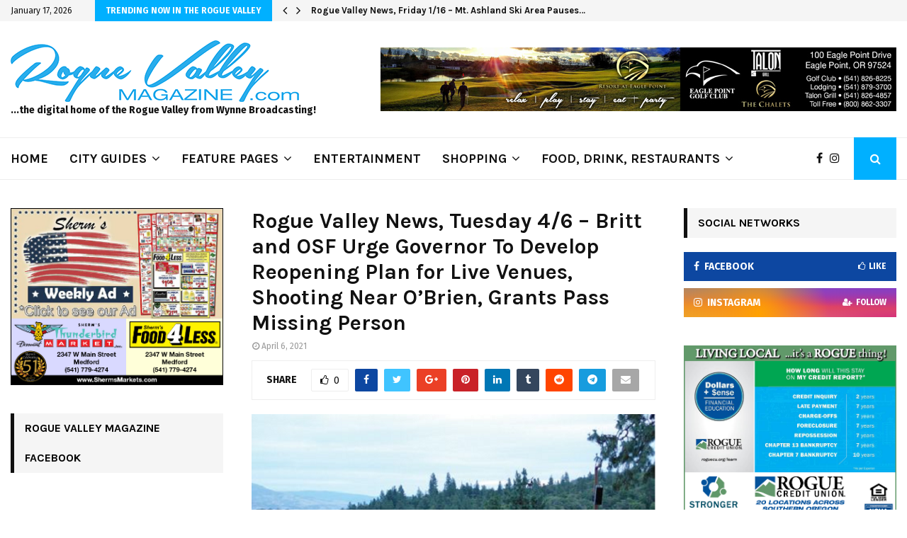

--- FILE ---
content_type: text/html; charset=UTF-8
request_url: https://roguevalleymagazine.com/2021/04/06/rogue-valley-news-tuesday-4-6-britt-and-osf-urge-governor-to-develop-reopening-plan-for-live-venues-shooting-near-obrien/
body_size: 38111
content:
<!DOCTYPE html>
<html lang="en-US">
<head>
	<meta charset="UTF-8">
		<meta name="viewport" content="width=device-width, initial-scale=1">
		<link rel="profile" href="http://gmpg.org/xfn/11">
	<meta name='robots' content='index, follow, max-image-preview:large, max-snippet:-1, max-video-preview:-1' />
	<style>img:is([sizes="auto" i], [sizes^="auto," i]) { contain-intrinsic-size: 3000px 1500px }</style>
	
	<!-- This site is optimized with the Yoast SEO plugin v26.2 - https://yoast.com/wordpress/plugins/seo/ -->
	<title>Rogue Valley News, Tuesday 4/6 – Britt and OSF Urge Governor To Develop Reopening Plan for Live Venues, Shooting Near O&#039;Brien, Grants Pass Missing Person - Rogue Valley Magazine</title>
	<link rel="canonical" href="https://roguevalleymagazine.com/2021/04/06/rogue-valley-news-tuesday-4-6-britt-and-osf-urge-governor-to-develop-reopening-plan-for-live-venues-shooting-near-obrien/" />
	<meta property="og:locale" content="en_US" />
	<meta property="og:type" content="article" />
	<meta property="og:title" content="Rogue Valley News, Tuesday 4/6 – Britt and OSF Urge Governor To Develop Reopening Plan for Live Venues, Shooting Near O&#039;Brien, Grants Pass Missing Person - Rogue Valley Magazine" />
	<meta property="og:description" content="The latest news stories and stories of interest in the Rogue Valley from the digital home of Southern Oregon, from Wynne Broadcasting’s RogueValleyMagazine.com Tuesday, April 6, 2021 Rogue Valley Weather Today- Sunny, with a high near 74. Calm wind becoming north northwest around 5 mph in the afternoon. Wednesday- Sunny,..." />
	<meta property="og:url" content="https://roguevalleymagazine.com/2021/04/06/rogue-valley-news-tuesday-4-6-britt-and-osf-urge-governor-to-develop-reopening-plan-for-live-venues-shooting-near-obrien/" />
	<meta property="og:site_name" content="Rogue Valley Magazine" />
	<meta property="article:published_time" content="2021-04-06T00:01:00+00:00" />
	<meta property="article:modified_time" content="2021-04-07T23:16:06+00:00" />
	<meta property="og:image" content="https://roguevalleymagazine.com/wp-content/uploads/2021/04/news-4-6-britt.png" />
	<meta property="og:image:width" content="576" />
	<meta property="og:image:height" content="429" />
	<meta property="og:image:type" content="image/png" />
	<meta name="author" content="Renee Shaw" />
	<meta name="twitter:card" content="summary_large_image" />
	<meta name="twitter:label1" content="Written by" />
	<meta name="twitter:data1" content="Renee Shaw" />
	<meta name="twitter:label2" content="Est. reading time" />
	<meta name="twitter:data2" content="13 minutes" />
	<script type="application/ld+json" class="yoast-schema-graph">{"@context":"https://schema.org","@graph":[{"@type":"Article","@id":"https://roguevalleymagazine.com/2021/04/06/rogue-valley-news-tuesday-4-6-britt-and-osf-urge-governor-to-develop-reopening-plan-for-live-venues-shooting-near-obrien/#article","isPartOf":{"@id":"https://roguevalleymagazine.com/2021/04/06/rogue-valley-news-tuesday-4-6-britt-and-osf-urge-governor-to-develop-reopening-plan-for-live-venues-shooting-near-obrien/"},"author":{"name":"Renee Shaw","@id":"https://roguevalleymagazine.com/#/schema/person/3ef75031c437bb695777fee16f4835a4"},"headline":"Rogue Valley News, Tuesday 4/6 – Britt and OSF Urge Governor To Develop Reopening Plan for Live Venues, Shooting Near O&#8217;Brien, Grants Pass Missing Person","datePublished":"2021-04-06T00:01:00+00:00","dateModified":"2021-04-07T23:16:06+00:00","mainEntityOfPage":{"@id":"https://roguevalleymagazine.com/2021/04/06/rogue-valley-news-tuesday-4-6-britt-and-osf-urge-governor-to-develop-reopening-plan-for-live-venues-shooting-near-obrien/"},"wordCount":2633,"commentCount":0,"publisher":{"@id":"https://roguevalleymagazine.com/#organization"},"image":{"@id":"https://roguevalleymagazine.com/2021/04/06/rogue-valley-news-tuesday-4-6-britt-and-osf-urge-governor-to-develop-reopening-plan-for-live-venues-shooting-near-obrien/#primaryimage"},"thumbnailUrl":"https://roguevalleymagazine.com/wp-content/uploads/2021/04/news-4-6-britt.png","keywords":["Britt","OSF","Rogue Valley News"],"articleSection":["News Today","Oregon News","Rogue Valley Local News"],"inLanguage":"en-US","potentialAction":[{"@type":"CommentAction","name":"Comment","target":["https://roguevalleymagazine.com/2021/04/06/rogue-valley-news-tuesday-4-6-britt-and-osf-urge-governor-to-develop-reopening-plan-for-live-venues-shooting-near-obrien/#respond"]}]},{"@type":"WebPage","@id":"https://roguevalleymagazine.com/2021/04/06/rogue-valley-news-tuesday-4-6-britt-and-osf-urge-governor-to-develop-reopening-plan-for-live-venues-shooting-near-obrien/","url":"https://roguevalleymagazine.com/2021/04/06/rogue-valley-news-tuesday-4-6-britt-and-osf-urge-governor-to-develop-reopening-plan-for-live-venues-shooting-near-obrien/","name":"Rogue Valley News, Tuesday 4/6 – Britt and OSF Urge Governor To Develop Reopening Plan for Live Venues, Shooting Near O'Brien, Grants Pass Missing Person - Rogue Valley Magazine","isPartOf":{"@id":"https://roguevalleymagazine.com/#website"},"primaryImageOfPage":{"@id":"https://roguevalleymagazine.com/2021/04/06/rogue-valley-news-tuesday-4-6-britt-and-osf-urge-governor-to-develop-reopening-plan-for-live-venues-shooting-near-obrien/#primaryimage"},"image":{"@id":"https://roguevalleymagazine.com/2021/04/06/rogue-valley-news-tuesday-4-6-britt-and-osf-urge-governor-to-develop-reopening-plan-for-live-venues-shooting-near-obrien/#primaryimage"},"thumbnailUrl":"https://roguevalleymagazine.com/wp-content/uploads/2021/04/news-4-6-britt.png","datePublished":"2021-04-06T00:01:00+00:00","dateModified":"2021-04-07T23:16:06+00:00","breadcrumb":{"@id":"https://roguevalleymagazine.com/2021/04/06/rogue-valley-news-tuesday-4-6-britt-and-osf-urge-governor-to-develop-reopening-plan-for-live-venues-shooting-near-obrien/#breadcrumb"},"inLanguage":"en-US","potentialAction":[{"@type":"ReadAction","target":["https://roguevalleymagazine.com/2021/04/06/rogue-valley-news-tuesday-4-6-britt-and-osf-urge-governor-to-develop-reopening-plan-for-live-venues-shooting-near-obrien/"]}]},{"@type":"ImageObject","inLanguage":"en-US","@id":"https://roguevalleymagazine.com/2021/04/06/rogue-valley-news-tuesday-4-6-britt-and-osf-urge-governor-to-develop-reopening-plan-for-live-venues-shooting-near-obrien/#primaryimage","url":"https://roguevalleymagazine.com/wp-content/uploads/2021/04/news-4-6-britt.png","contentUrl":"https://roguevalleymagazine.com/wp-content/uploads/2021/04/news-4-6-britt.png","width":576,"height":429},{"@type":"BreadcrumbList","@id":"https://roguevalleymagazine.com/2021/04/06/rogue-valley-news-tuesday-4-6-britt-and-osf-urge-governor-to-develop-reopening-plan-for-live-venues-shooting-near-obrien/#breadcrumb","itemListElement":[{"@type":"ListItem","position":1,"name":"Home","item":"https://roguevalleymagazine.com/"},{"@type":"ListItem","position":2,"name":"Rogue Valley News, Tuesday 4/6 – Britt and OSF Urge Governor To Develop Reopening Plan for Live Venues, Shooting Near O&#8217;Brien, Grants Pass Missing Person"}]},{"@type":"WebSite","@id":"https://roguevalleymagazine.com/#website","url":"https://roguevalleymagazine.com/","name":"Rogue Valley Magazine","description":"RogueValleyMagazine.com is the Best Guide to Medford, Ashland, Grants Pass","publisher":{"@id":"https://roguevalleymagazine.com/#organization"},"potentialAction":[{"@type":"SearchAction","target":{"@type":"EntryPoint","urlTemplate":"https://roguevalleymagazine.com/?s={search_term_string}"},"query-input":{"@type":"PropertyValueSpecification","valueRequired":true,"valueName":"search_term_string"}}],"inLanguage":"en-US"},{"@type":"Organization","@id":"https://roguevalleymagazine.com/#organization","name":"Rogue Valley Magazine","url":"https://roguevalleymagazine.com/","logo":{"@type":"ImageObject","inLanguage":"en-US","@id":"https://roguevalleymagazine.com/#/schema/logo/image/","url":"https://roguevalleymagazine.com/wp-content/uploads/2019/04/Rogue-Valley-Magazine-logo-B.png","contentUrl":"https://roguevalleymagazine.com/wp-content/uploads/2019/04/Rogue-Valley-Magazine-logo-B.png","width":407,"height":87,"caption":"Rogue Valley Magazine"},"image":{"@id":"https://roguevalleymagazine.com/#/schema/logo/image/"}},{"@type":"Person","@id":"https://roguevalleymagazine.com/#/schema/person/3ef75031c437bb695777fee16f4835a4","name":"Renee Shaw","image":{"@type":"ImageObject","inLanguage":"en-US","@id":"https://roguevalleymagazine.com/#/schema/person/image/","url":"https://secure.gravatar.com/avatar/88bd6abcc4b53daa0f7b93889ba30009b2a67fddfd6fb9abb59c6a44e41f46a7?s=96&d=mm&r=g","contentUrl":"https://secure.gravatar.com/avatar/88bd6abcc4b53daa0f7b93889ba30009b2a67fddfd6fb9abb59c6a44e41f46a7?s=96&d=mm&r=g","caption":"Renee Shaw"},"url":"https://roguevalleymagazine.com/author/reneeshaw/"}]}</script>
	<!-- / Yoast SEO plugin. -->


<link rel='dns-prefetch' href='//fonts.googleapis.com' />
<link rel="alternate" type="application/rss+xml" title="Rogue Valley Magazine &raquo; Feed" href="https://roguevalleymagazine.com/feed/" />
<link rel="alternate" type="application/rss+xml" title="Rogue Valley Magazine &raquo; Comments Feed" href="https://roguevalleymagazine.com/comments/feed/" />
<link rel="alternate" type="text/calendar" title="Rogue Valley Magazine &raquo; iCal Feed" href="https://roguevalleymagazine.com/events/?ical=1" />
<link rel="alternate" type="application/rss+xml" title="Rogue Valley Magazine &raquo; Rogue Valley News, Tuesday 4/6 – Britt and OSF Urge Governor To Develop Reopening Plan for Live Venues, Shooting Near O&#8217;Brien, Grants Pass Missing Person Comments Feed" href="https://roguevalleymagazine.com/2021/04/06/rogue-valley-news-tuesday-4-6-britt-and-osf-urge-governor-to-develop-reopening-plan-for-live-venues-shooting-near-obrien/feed/" />
<script type="text/javascript">
/* <![CDATA[ */
window._wpemojiSettings = {"baseUrl":"https:\/\/s.w.org\/images\/core\/emoji\/16.0.1\/72x72\/","ext":".png","svgUrl":"https:\/\/s.w.org\/images\/core\/emoji\/16.0.1\/svg\/","svgExt":".svg","source":{"concatemoji":"https:\/\/roguevalleymagazine.com\/wp-includes\/js\/wp-emoji-release.min.js?ver=6.8.3"}};
/*! This file is auto-generated */
!function(s,n){var o,i,e;function c(e){try{var t={supportTests:e,timestamp:(new Date).valueOf()};sessionStorage.setItem(o,JSON.stringify(t))}catch(e){}}function p(e,t,n){e.clearRect(0,0,e.canvas.width,e.canvas.height),e.fillText(t,0,0);var t=new Uint32Array(e.getImageData(0,0,e.canvas.width,e.canvas.height).data),a=(e.clearRect(0,0,e.canvas.width,e.canvas.height),e.fillText(n,0,0),new Uint32Array(e.getImageData(0,0,e.canvas.width,e.canvas.height).data));return t.every(function(e,t){return e===a[t]})}function u(e,t){e.clearRect(0,0,e.canvas.width,e.canvas.height),e.fillText(t,0,0);for(var n=e.getImageData(16,16,1,1),a=0;a<n.data.length;a++)if(0!==n.data[a])return!1;return!0}function f(e,t,n,a){switch(t){case"flag":return n(e,"\ud83c\udff3\ufe0f\u200d\u26a7\ufe0f","\ud83c\udff3\ufe0f\u200b\u26a7\ufe0f")?!1:!n(e,"\ud83c\udde8\ud83c\uddf6","\ud83c\udde8\u200b\ud83c\uddf6")&&!n(e,"\ud83c\udff4\udb40\udc67\udb40\udc62\udb40\udc65\udb40\udc6e\udb40\udc67\udb40\udc7f","\ud83c\udff4\u200b\udb40\udc67\u200b\udb40\udc62\u200b\udb40\udc65\u200b\udb40\udc6e\u200b\udb40\udc67\u200b\udb40\udc7f");case"emoji":return!a(e,"\ud83e\udedf")}return!1}function g(e,t,n,a){var r="undefined"!=typeof WorkerGlobalScope&&self instanceof WorkerGlobalScope?new OffscreenCanvas(300,150):s.createElement("canvas"),o=r.getContext("2d",{willReadFrequently:!0}),i=(o.textBaseline="top",o.font="600 32px Arial",{});return e.forEach(function(e){i[e]=t(o,e,n,a)}),i}function t(e){var t=s.createElement("script");t.src=e,t.defer=!0,s.head.appendChild(t)}"undefined"!=typeof Promise&&(o="wpEmojiSettingsSupports",i=["flag","emoji"],n.supports={everything:!0,everythingExceptFlag:!0},e=new Promise(function(e){s.addEventListener("DOMContentLoaded",e,{once:!0})}),new Promise(function(t){var n=function(){try{var e=JSON.parse(sessionStorage.getItem(o));if("object"==typeof e&&"number"==typeof e.timestamp&&(new Date).valueOf()<e.timestamp+604800&&"object"==typeof e.supportTests)return e.supportTests}catch(e){}return null}();if(!n){if("undefined"!=typeof Worker&&"undefined"!=typeof OffscreenCanvas&&"undefined"!=typeof URL&&URL.createObjectURL&&"undefined"!=typeof Blob)try{var e="postMessage("+g.toString()+"("+[JSON.stringify(i),f.toString(),p.toString(),u.toString()].join(",")+"));",a=new Blob([e],{type:"text/javascript"}),r=new Worker(URL.createObjectURL(a),{name:"wpTestEmojiSupports"});return void(r.onmessage=function(e){c(n=e.data),r.terminate(),t(n)})}catch(e){}c(n=g(i,f,p,u))}t(n)}).then(function(e){for(var t in e)n.supports[t]=e[t],n.supports.everything=n.supports.everything&&n.supports[t],"flag"!==t&&(n.supports.everythingExceptFlag=n.supports.everythingExceptFlag&&n.supports[t]);n.supports.everythingExceptFlag=n.supports.everythingExceptFlag&&!n.supports.flag,n.DOMReady=!1,n.readyCallback=function(){n.DOMReady=!0}}).then(function(){return e}).then(function(){var e;n.supports.everything||(n.readyCallback(),(e=n.source||{}).concatemoji?t(e.concatemoji):e.wpemoji&&e.twemoji&&(t(e.twemoji),t(e.wpemoji)))}))}((window,document),window._wpemojiSettings);
/* ]]> */
</script>
<link rel='stylesheet' id='tribe-events-pro-mini-calendar-block-styles-css' href='https://roguevalleymagazine.com/wp-content/plugins/events-calendar-pro/build/css/tribe-events-pro-mini-calendar-block.css?ver=7.7.9' type='text/css' media='all' />
<style id='wp-emoji-styles-inline-css' type='text/css'>

	img.wp-smiley, img.emoji {
		display: inline !important;
		border: none !important;
		box-shadow: none !important;
		height: 1em !important;
		width: 1em !important;
		margin: 0 0.07em !important;
		vertical-align: -0.1em !important;
		background: none !important;
		padding: 0 !important;
	}
</style>
<link rel='stylesheet' id='wp-block-library-css' href='https://roguevalleymagazine.com/wp-includes/css/dist/block-library/style.min.css?ver=6.8.3' type='text/css' media='all' />
<style id='wp-block-library-theme-inline-css' type='text/css'>
.wp-block-audio :where(figcaption){color:#555;font-size:13px;text-align:center}.is-dark-theme .wp-block-audio :where(figcaption){color:#ffffffa6}.wp-block-audio{margin:0 0 1em}.wp-block-code{border:1px solid #ccc;border-radius:4px;font-family:Menlo,Consolas,monaco,monospace;padding:.8em 1em}.wp-block-embed :where(figcaption){color:#555;font-size:13px;text-align:center}.is-dark-theme .wp-block-embed :where(figcaption){color:#ffffffa6}.wp-block-embed{margin:0 0 1em}.blocks-gallery-caption{color:#555;font-size:13px;text-align:center}.is-dark-theme .blocks-gallery-caption{color:#ffffffa6}:root :where(.wp-block-image figcaption){color:#555;font-size:13px;text-align:center}.is-dark-theme :root :where(.wp-block-image figcaption){color:#ffffffa6}.wp-block-image{margin:0 0 1em}.wp-block-pullquote{border-bottom:4px solid;border-top:4px solid;color:currentColor;margin-bottom:1.75em}.wp-block-pullquote cite,.wp-block-pullquote footer,.wp-block-pullquote__citation{color:currentColor;font-size:.8125em;font-style:normal;text-transform:uppercase}.wp-block-quote{border-left:.25em solid;margin:0 0 1.75em;padding-left:1em}.wp-block-quote cite,.wp-block-quote footer{color:currentColor;font-size:.8125em;font-style:normal;position:relative}.wp-block-quote:where(.has-text-align-right){border-left:none;border-right:.25em solid;padding-left:0;padding-right:1em}.wp-block-quote:where(.has-text-align-center){border:none;padding-left:0}.wp-block-quote.is-large,.wp-block-quote.is-style-large,.wp-block-quote:where(.is-style-plain){border:none}.wp-block-search .wp-block-search__label{font-weight:700}.wp-block-search__button{border:1px solid #ccc;padding:.375em .625em}:where(.wp-block-group.has-background){padding:1.25em 2.375em}.wp-block-separator.has-css-opacity{opacity:.4}.wp-block-separator{border:none;border-bottom:2px solid;margin-left:auto;margin-right:auto}.wp-block-separator.has-alpha-channel-opacity{opacity:1}.wp-block-separator:not(.is-style-wide):not(.is-style-dots){width:100px}.wp-block-separator.has-background:not(.is-style-dots){border-bottom:none;height:1px}.wp-block-separator.has-background:not(.is-style-wide):not(.is-style-dots){height:2px}.wp-block-table{margin:0 0 1em}.wp-block-table td,.wp-block-table th{word-break:normal}.wp-block-table :where(figcaption){color:#555;font-size:13px;text-align:center}.is-dark-theme .wp-block-table :where(figcaption){color:#ffffffa6}.wp-block-video :where(figcaption){color:#555;font-size:13px;text-align:center}.is-dark-theme .wp-block-video :where(figcaption){color:#ffffffa6}.wp-block-video{margin:0 0 1em}:root :where(.wp-block-template-part.has-background){margin-bottom:0;margin-top:0;padding:1.25em 2.375em}
</style>
<style id='classic-theme-styles-inline-css' type='text/css'>
/*! This file is auto-generated */
.wp-block-button__link{color:#fff;background-color:#32373c;border-radius:9999px;box-shadow:none;text-decoration:none;padding:calc(.667em + 2px) calc(1.333em + 2px);font-size:1.125em}.wp-block-file__button{background:#32373c;color:#fff;text-decoration:none}
</style>
<style id='global-styles-inline-css' type='text/css'>
:root{--wp--preset--aspect-ratio--square: 1;--wp--preset--aspect-ratio--4-3: 4/3;--wp--preset--aspect-ratio--3-4: 3/4;--wp--preset--aspect-ratio--3-2: 3/2;--wp--preset--aspect-ratio--2-3: 2/3;--wp--preset--aspect-ratio--16-9: 16/9;--wp--preset--aspect-ratio--9-16: 9/16;--wp--preset--color--black: #000000;--wp--preset--color--cyan-bluish-gray: #abb8c3;--wp--preset--color--white: #ffffff;--wp--preset--color--pale-pink: #f78da7;--wp--preset--color--vivid-red: #cf2e2e;--wp--preset--color--luminous-vivid-orange: #ff6900;--wp--preset--color--luminous-vivid-amber: #fcb900;--wp--preset--color--light-green-cyan: #7bdcb5;--wp--preset--color--vivid-green-cyan: #00d084;--wp--preset--color--pale-cyan-blue: #8ed1fc;--wp--preset--color--vivid-cyan-blue: #0693e3;--wp--preset--color--vivid-purple: #9b51e0;--wp--preset--gradient--vivid-cyan-blue-to-vivid-purple: linear-gradient(135deg,rgba(6,147,227,1) 0%,rgb(155,81,224) 100%);--wp--preset--gradient--light-green-cyan-to-vivid-green-cyan: linear-gradient(135deg,rgb(122,220,180) 0%,rgb(0,208,130) 100%);--wp--preset--gradient--luminous-vivid-amber-to-luminous-vivid-orange: linear-gradient(135deg,rgba(252,185,0,1) 0%,rgba(255,105,0,1) 100%);--wp--preset--gradient--luminous-vivid-orange-to-vivid-red: linear-gradient(135deg,rgba(255,105,0,1) 0%,rgb(207,46,46) 100%);--wp--preset--gradient--very-light-gray-to-cyan-bluish-gray: linear-gradient(135deg,rgb(238,238,238) 0%,rgb(169,184,195) 100%);--wp--preset--gradient--cool-to-warm-spectrum: linear-gradient(135deg,rgb(74,234,220) 0%,rgb(151,120,209) 20%,rgb(207,42,186) 40%,rgb(238,44,130) 60%,rgb(251,105,98) 80%,rgb(254,248,76) 100%);--wp--preset--gradient--blush-light-purple: linear-gradient(135deg,rgb(255,206,236) 0%,rgb(152,150,240) 100%);--wp--preset--gradient--blush-bordeaux: linear-gradient(135deg,rgb(254,205,165) 0%,rgb(254,45,45) 50%,rgb(107,0,62) 100%);--wp--preset--gradient--luminous-dusk: linear-gradient(135deg,rgb(255,203,112) 0%,rgb(199,81,192) 50%,rgb(65,88,208) 100%);--wp--preset--gradient--pale-ocean: linear-gradient(135deg,rgb(255,245,203) 0%,rgb(182,227,212) 50%,rgb(51,167,181) 100%);--wp--preset--gradient--electric-grass: linear-gradient(135deg,rgb(202,248,128) 0%,rgb(113,206,126) 100%);--wp--preset--gradient--midnight: linear-gradient(135deg,rgb(2,3,129) 0%,rgb(40,116,252) 100%);--wp--preset--font-size--small: 14px;--wp--preset--font-size--medium: 20px;--wp--preset--font-size--large: 32px;--wp--preset--font-size--x-large: 42px;--wp--preset--font-size--normal: 16px;--wp--preset--font-size--huge: 42px;--wp--preset--spacing--20: 0.44rem;--wp--preset--spacing--30: 0.67rem;--wp--preset--spacing--40: 1rem;--wp--preset--spacing--50: 1.5rem;--wp--preset--spacing--60: 2.25rem;--wp--preset--spacing--70: 3.38rem;--wp--preset--spacing--80: 5.06rem;--wp--preset--shadow--natural: 6px 6px 9px rgba(0, 0, 0, 0.2);--wp--preset--shadow--deep: 12px 12px 50px rgba(0, 0, 0, 0.4);--wp--preset--shadow--sharp: 6px 6px 0px rgba(0, 0, 0, 0.2);--wp--preset--shadow--outlined: 6px 6px 0px -3px rgba(255, 255, 255, 1), 6px 6px rgba(0, 0, 0, 1);--wp--preset--shadow--crisp: 6px 6px 0px rgba(0, 0, 0, 1);}:where(.is-layout-flex){gap: 0.5em;}:where(.is-layout-grid){gap: 0.5em;}body .is-layout-flex{display: flex;}.is-layout-flex{flex-wrap: wrap;align-items: center;}.is-layout-flex > :is(*, div){margin: 0;}body .is-layout-grid{display: grid;}.is-layout-grid > :is(*, div){margin: 0;}:where(.wp-block-columns.is-layout-flex){gap: 2em;}:where(.wp-block-columns.is-layout-grid){gap: 2em;}:where(.wp-block-post-template.is-layout-flex){gap: 1.25em;}:where(.wp-block-post-template.is-layout-grid){gap: 1.25em;}.has-black-color{color: var(--wp--preset--color--black) !important;}.has-cyan-bluish-gray-color{color: var(--wp--preset--color--cyan-bluish-gray) !important;}.has-white-color{color: var(--wp--preset--color--white) !important;}.has-pale-pink-color{color: var(--wp--preset--color--pale-pink) !important;}.has-vivid-red-color{color: var(--wp--preset--color--vivid-red) !important;}.has-luminous-vivid-orange-color{color: var(--wp--preset--color--luminous-vivid-orange) !important;}.has-luminous-vivid-amber-color{color: var(--wp--preset--color--luminous-vivid-amber) !important;}.has-light-green-cyan-color{color: var(--wp--preset--color--light-green-cyan) !important;}.has-vivid-green-cyan-color{color: var(--wp--preset--color--vivid-green-cyan) !important;}.has-pale-cyan-blue-color{color: var(--wp--preset--color--pale-cyan-blue) !important;}.has-vivid-cyan-blue-color{color: var(--wp--preset--color--vivid-cyan-blue) !important;}.has-vivid-purple-color{color: var(--wp--preset--color--vivid-purple) !important;}.has-black-background-color{background-color: var(--wp--preset--color--black) !important;}.has-cyan-bluish-gray-background-color{background-color: var(--wp--preset--color--cyan-bluish-gray) !important;}.has-white-background-color{background-color: var(--wp--preset--color--white) !important;}.has-pale-pink-background-color{background-color: var(--wp--preset--color--pale-pink) !important;}.has-vivid-red-background-color{background-color: var(--wp--preset--color--vivid-red) !important;}.has-luminous-vivid-orange-background-color{background-color: var(--wp--preset--color--luminous-vivid-orange) !important;}.has-luminous-vivid-amber-background-color{background-color: var(--wp--preset--color--luminous-vivid-amber) !important;}.has-light-green-cyan-background-color{background-color: var(--wp--preset--color--light-green-cyan) !important;}.has-vivid-green-cyan-background-color{background-color: var(--wp--preset--color--vivid-green-cyan) !important;}.has-pale-cyan-blue-background-color{background-color: var(--wp--preset--color--pale-cyan-blue) !important;}.has-vivid-cyan-blue-background-color{background-color: var(--wp--preset--color--vivid-cyan-blue) !important;}.has-vivid-purple-background-color{background-color: var(--wp--preset--color--vivid-purple) !important;}.has-black-border-color{border-color: var(--wp--preset--color--black) !important;}.has-cyan-bluish-gray-border-color{border-color: var(--wp--preset--color--cyan-bluish-gray) !important;}.has-white-border-color{border-color: var(--wp--preset--color--white) !important;}.has-pale-pink-border-color{border-color: var(--wp--preset--color--pale-pink) !important;}.has-vivid-red-border-color{border-color: var(--wp--preset--color--vivid-red) !important;}.has-luminous-vivid-orange-border-color{border-color: var(--wp--preset--color--luminous-vivid-orange) !important;}.has-luminous-vivid-amber-border-color{border-color: var(--wp--preset--color--luminous-vivid-amber) !important;}.has-light-green-cyan-border-color{border-color: var(--wp--preset--color--light-green-cyan) !important;}.has-vivid-green-cyan-border-color{border-color: var(--wp--preset--color--vivid-green-cyan) !important;}.has-pale-cyan-blue-border-color{border-color: var(--wp--preset--color--pale-cyan-blue) !important;}.has-vivid-cyan-blue-border-color{border-color: var(--wp--preset--color--vivid-cyan-blue) !important;}.has-vivid-purple-border-color{border-color: var(--wp--preset--color--vivid-purple) !important;}.has-vivid-cyan-blue-to-vivid-purple-gradient-background{background: var(--wp--preset--gradient--vivid-cyan-blue-to-vivid-purple) !important;}.has-light-green-cyan-to-vivid-green-cyan-gradient-background{background: var(--wp--preset--gradient--light-green-cyan-to-vivid-green-cyan) !important;}.has-luminous-vivid-amber-to-luminous-vivid-orange-gradient-background{background: var(--wp--preset--gradient--luminous-vivid-amber-to-luminous-vivid-orange) !important;}.has-luminous-vivid-orange-to-vivid-red-gradient-background{background: var(--wp--preset--gradient--luminous-vivid-orange-to-vivid-red) !important;}.has-very-light-gray-to-cyan-bluish-gray-gradient-background{background: var(--wp--preset--gradient--very-light-gray-to-cyan-bluish-gray) !important;}.has-cool-to-warm-spectrum-gradient-background{background: var(--wp--preset--gradient--cool-to-warm-spectrum) !important;}.has-blush-light-purple-gradient-background{background: var(--wp--preset--gradient--blush-light-purple) !important;}.has-blush-bordeaux-gradient-background{background: var(--wp--preset--gradient--blush-bordeaux) !important;}.has-luminous-dusk-gradient-background{background: var(--wp--preset--gradient--luminous-dusk) !important;}.has-pale-ocean-gradient-background{background: var(--wp--preset--gradient--pale-ocean) !important;}.has-electric-grass-gradient-background{background: var(--wp--preset--gradient--electric-grass) !important;}.has-midnight-gradient-background{background: var(--wp--preset--gradient--midnight) !important;}.has-small-font-size{font-size: var(--wp--preset--font-size--small) !important;}.has-medium-font-size{font-size: var(--wp--preset--font-size--medium) !important;}.has-large-font-size{font-size: var(--wp--preset--font-size--large) !important;}.has-x-large-font-size{font-size: var(--wp--preset--font-size--x-large) !important;}
:where(.wp-block-post-template.is-layout-flex){gap: 1.25em;}:where(.wp-block-post-template.is-layout-grid){gap: 1.25em;}
:where(.wp-block-columns.is-layout-flex){gap: 2em;}:where(.wp-block-columns.is-layout-grid){gap: 2em;}
:root :where(.wp-block-pullquote){font-size: 1.5em;line-height: 1.6;}
</style>
<link rel='stylesheet' id='contact-form-7-css' href='https://roguevalleymagazine.com/wp-content/plugins/contact-form-7/includes/css/styles.css?ver=6.1.2' type='text/css' media='all' />
<link rel='stylesheet' id='pencisc-css' href='https://roguevalleymagazine.com/wp-content/plugins/penci-framework/assets/css/single-shortcode.css?ver=6.8.3' type='text/css' media='all' />
<link rel='stylesheet' id='penci-oswald-css' href='//fonts.googleapis.com/css?family=Oswald%3A400&#038;ver=6.8.3' type='text/css' media='all' />
<link rel='stylesheet' id='wpcf7-redirect-script-frontend-css' href='https://roguevalleymagazine.com/wp-content/plugins/wpcf7-redirect/build/assets/frontend-script.css?ver=2c532d7e2be36f6af233' type='text/css' media='all' />
<link rel='stylesheet' id='penci-font-awesome-css' href='https://roguevalleymagazine.com/wp-content/themes/pennews/css/font-awesome.min.css?ver=4.5.2' type='text/css' media='all' />
<link rel='stylesheet' id='penci-fonts-css' href='//fonts.googleapis.com/css?family=Roboto%3A300%2C300italic%2C400%2C400italic%2C500%2C500italic%2C700%2C700italic%2C800%2C800italic%7CMukta+Vaani%3A300%2C300italic%2C400%2C400italic%2C500%2C500italic%2C700%2C700italic%2C800%2C800italic%7COswald%3A300%2C300italic%2C400%2C400italic%2C500%2C500italic%2C700%2C700italic%2C800%2C800italic%7CTeko%3A300%2C300italic%2C400%2C400italic%2C500%2C500italic%2C700%2C700italic%2C800%2C800italic%7CPlayfair+Display%3A300%2C300italic%2C400%2C400italic%2C500%2C500italic%2C700%2C700italic%2C800%2C800italic%7CKarla%3A300%2C300italic%2C400%2C400italic%2C500%2C500italic%2C700%2C700italic%2C800%2C800italic%7CFira+Sans%3A300%2C300italic%2C400%2C400italic%2C500%2C500italic%2C700%2C700italic%2C800%2C800italic%3A300%2C300italic%2C400%2C400italic%2C500%2C500italic%2C700%2C700italic%2C800%2C800italic%26subset%3Dcyrillic%2Ccyrillic-ext%2Cgreek%2Cgreek-ext%2Clatin-ext' type='text/css' media='all' />
<link rel='stylesheet' id='penci-events-css' href='https://roguevalleymagazine.com/wp-content/themes/pennews/css/events.css?ver=6.5.6' type='text/css' media='all' />
<link rel='stylesheet' id='penci-portfolio-css' href='https://roguevalleymagazine.com/wp-content/themes/pennews/css/portfolio.css?ver=6.5.6' type='text/css' media='all' />
<link rel='stylesheet' id='penci-recipe-css' href='https://roguevalleymagazine.com/wp-content/themes/pennews/css/recipe.css?ver=6.5.6' type='text/css' media='all' />
<link rel='stylesheet' id='penci-review-css' href='https://roguevalleymagazine.com/wp-content/themes/pennews/css/review.css?ver=6.5.6' type='text/css' media='all' />
<link rel='stylesheet' id='penci-style-css' href='https://roguevalleymagazine.com/wp-content/themes/pennews/style.css?ver=6.5.6' type='text/css' media='all' />
<style id='penci-style-inline-css' type='text/css'>
.penci-block-vc.style-title-13:not(.footer-widget).style-title-center .penci-block-heading {border-right: 10px solid transparent; border-left: 10px solid transparent; }.site-branding h1, .site-branding h2 {margin: 0;}.penci-schema-markup { display: none !important; }.penci-entry-media .twitter-video { max-width: none !important; margin: 0 !important; }.penci-entry-media .fb-video { margin-bottom: 0; }.penci-entry-media .post-format-meta > iframe { vertical-align: top; }.penci-single-style-6 .penci-entry-media-top.penci-video-format-dailymotion:after, .penci-single-style-6 .penci-entry-media-top.penci-video-format-facebook:after, .penci-single-style-6 .penci-entry-media-top.penci-video-format-vimeo:after, .penci-single-style-6 .penci-entry-media-top.penci-video-format-twitter:after, .penci-single-style-7 .penci-entry-media-top.penci-video-format-dailymotion:after, .penci-single-style-7 .penci-entry-media-top.penci-video-format-facebook:after, .penci-single-style-7 .penci-entry-media-top.penci-video-format-vimeo:after, .penci-single-style-7 .penci-entry-media-top.penci-video-format-twitter:after { content: none; } .penci-single-style-5 .penci-entry-media.penci-video-format-dailymotion:after, .penci-single-style-5 .penci-entry-media.penci-video-format-facebook:after, .penci-single-style-5 .penci-entry-media.penci-video-format-vimeo:after, .penci-single-style-5 .penci-entry-media.penci-video-format-twitter:after { content: none; }@media screen and (max-width: 960px) { .penci-insta-thumb ul.thumbnails.penci_col_5 li, .penci-insta-thumb ul.thumbnails.penci_col_6 li { width: 33.33% !important; } .penci-insta-thumb ul.thumbnails.penci_col_7 li, .penci-insta-thumb ul.thumbnails.penci_col_8 li, .penci-insta-thumb ul.thumbnails.penci_col_9 li, .penci-insta-thumb ul.thumbnails.penci_col_10 li { width: 25% !important; } }.site-header.header--s12 .penci-menu-toggle-wapper,.site-header.header--s12 .header__social-search { flex: 1; }.site-header.header--s5 .site-branding {  padding-right: 0;margin-right: 40px; }.penci-block_37 .penci_post-meta { padding-top: 8px; }.penci-block_37 .penci-post-excerpt + .penci_post-meta { padding-top: 0; }.penci-hide-text-votes { display: none; }.penci-usewr-review {  border-top: 1px solid #ececec; }.penci-review-score {top: 5px; position: relative; }.penci-social-counter.penci-social-counter--style-3 .penci-social__empty a, .penci-social-counter.penci-social-counter--style-4 .penci-social__empty a, .penci-social-counter.penci-social-counter--style-5 .penci-social__empty a, .penci-social-counter.penci-social-counter--style-6 .penci-social__empty a { display: flex; justify-content: center; align-items: center; }.penci-block-error { padding: 0 20px 20px; }@media screen and (min-width: 1240px){ .penci_dis_padding_bw .penci-content-main.penci-col-4:nth-child(3n+2) { padding-right: 15px; padding-left: 15px; }}.bos_searchbox_widget_class.penci-vc-column-1 #flexi_searchbox #b_searchboxInc .b_submitButton_wrapper{ padding-top: 10px; padding-bottom: 10px; }.mfp-image-holder .mfp-close, .mfp-iframe-holder .mfp-close { background: transparent; border-color: transparent; }h1, h2, h3, h4, h5, h6,.error404 .page-title,
		.error404 .penci-block-vc .penci-block__title, .footer__bottom.style-2 .block-title {font-family: 'Karla', sans-serif}h1, h2, h3, h4, h5, h6,.error404 .page-title,
		 .error404 .penci-block-vc .penci-block__title, .product_list_widget .product-title, .footer__bottom.style-2 .block-title {font-weight: 700}body, button, input, select, textarea,.woocommerce ul.products li.product .button,#site-navigation .penci-megamenu .penci-mega-thumbnail .mega-cat-name{font-family: 'Fira Sans', sans-serif}.single .entry-content,.page .entry-content{ font-size:17px; }.penci-topbar .topbar__trending h3.penci__post-title{ font-size: 13px; }.topbar__trending{ width:700px ; }.penci-topbar{ background-color:#f5f5f5 ; }.penci-topbar,.penci-topbar a, .penci-topbar ul li a{ color:#111111 ; }.penci-topbar a:hover , .penci-topbar ul li a:hover{ color:#00b0ff ; }.topbar__social-media a:hover{ color:#00b0ff ; }.penci-topbar ul.menu li ul.sub-menu li a:hover{ color:#00b0ff ; }.penci-topbar .topbar__trending .headline-title{ background-color:#00b0ff ; }.penci-topbar .topbar__trending .headline-title{ color:#ffffff ; }.main-navigation a,.mobile-sidebar .primary-menu-mobile li a, .penci-menu-hbg .primary-menu-mobile li a{ font-family: 'Karla', sans-serif; }.main-navigation > ul:not(.children) > li > a{ font-size: 18px; }.penci-post-pagination h5{ font-size:16px; }.penci-author-content h5 a{ font-size:16px; }.penci-post-related .item-related h4{ font-size:15px; }
		.penci-post-related .post-title-box .post-box-title,
		.post-comments .post-title-box .post-box-title, 
		.site-content .post-comments #respond h3{ font-size: 18px !important; }.penci-block-vc-pag  .penci-archive__list_posts .penci-post-item .entry-title{ font-size:24px; }.penci-block-vc-pag  .penci-archive__list_posts .penci-post-item .entry-title{ font-weight:400; }.penci-portfolio-wrap{ margin-left: 0px; margin-right: 0px; }.penci-portfolio-wrap .portfolio-item{ padding-left: 0px; padding-right: 0px; margin-bottom:0px; }.penci-menu-hbg-widgets .menu-hbg-title { font-family:'Karla', sans-serif }
		.woocommerce div.product .related > h2,.woocommerce div.product .upsells > h2,
		.post-title-box .post-box-title,.site-content #respond h3,.site-content .widget-title,
		.site-content .widgettitle,
		body.page-template-full-width.page-paged-2 .site-content .widget.penci-block-vc .penci-block__title,
		body:not( .page-template-full-width ) .site-content .widget.penci-block-vc .penci-block__title{ font-size:16px !important;font-weight:700 !important;font-family:'Karla', sans-serif !important; }.site-footer .penci-block-vc .penci-block__title{ font-weight:700;font-family:'Karla', sans-serif; }.penci-popup-login-register .penci-login-container a:hover{ color:#00b0ff ; }.penci-popup-login-register .penci-login-container .penci-login input[type="submit"]{ background-color:#00b0ff ; }body{ background-color: #fff; }.penci_dis_padding_bw .penci-block-vc.style-title-11:not(.footer-widget) .penci-block__title a,
		.penci_dis_padding_bw .penci-block-vc.style-title-11:not(.footer-widget) .penci-block__title span, 
		.penci_dis_padding_bw .penci-block-vc.style-title-11:not(.footer-widget) .penci-subcat-filter, 
		.penci_dis_padding_bw .penci-block-vc.style-title-11:not(.footer-widget) .penci-slider-nav{ background-color:#ffffff; }body, input, select, textarea,
			.widget.widget_display_replies li, .widget.widget_display_topics li,
			.widget ul li,
			.error404 .page-title,
			.entry-content .penci-recipe-heading h2,
			.entry-content .penci-recipe-title,
			#respond h3,.penci-review-text,#respond textarea, .wpcf7 textarea,
			.woocommerce .woocommerce-product-search input[type="search"],
			.woocommerce nav.woocommerce-pagination ul li a, .woocommerce nav.woocommerce-pagination ul li span,
			.woocommerce table.shop_table th,
			.woocommerce-page form .form-row .input-text,
			.select2-container--default .select2-selection--single .select2-selection__rendered,
			#respond label, .wpcf7 label,
			.mc4wp-form,
			#bbpress-forums li.bbp-body ul.forum li.bbp-forum-topic-count, #bbpress-forums li.bbp-body ul.forum li.bbp-forum-reply-count,
			#bbpress-forums li.bbp-body ul.forum li.bbp-forum-freshness, #bbpress-forums li.bbp-body ul.forum li.bbp-forum-freshness a, 
			#bbpress-forums li.bbp-body ul.topic li.bbp-forum-topic-count, #bbpress-forums li.bbp-body ul.topic li.bbp-topic-voice-count,
			#bbpress-forums li.bbp-body ul.topic li.bbp-forum-reply-count, #bbpress-forums li.bbp-body ul.topic li.bbp-topic-freshness > a,
			#bbpress-forums li.bbp-body ul.topic li.bbp-topic-freshness, #bbpress-forums li.bbp-body ul.topic li.bbp-topic-reply-count,
			div.bbp-template-notice, div.indicator-hint,
			#bbpress-forums fieldset.bbp-form legend,
			.entry-content code, .wpb_text_column code, .entry-content blockquote.wp-block-quote p, .entry-content blockquote.wp-block-quote p,
			.penci_dark_layout blockquote.style-3, .penci_dark_layout blockquote.style-3 p,
			.penci_dark_layout blockquote.style-2,.penci_dark_layout blockquote.style-2 p,
			.wpb_text_column blockquote.wp-block-quote p, .wpb_text_column blockquote.wp-block-quote p,
			.widget.widget_display_views li, .widget.widget_display_forums li, .widget.widget_layered_nav li,
			.widget.widget_product_categories li, .widget.widget_categories li, .widget.widget_archive li,
			.widget.widget_pages li, .widget.widget_meta li, .wp-block-pullquote{ color:#000000 }
		h1, h2, h3, h4, h5, h6,.penci-userreview-author,.penci-review-metas .penci-review-meta i,
		.entry-content h1, .entry-content h2, .entry-content h3, .entry-content h4,
		.entry-content h5, .entry-content h6, .comment-content h1, .comment-content h2,
		.comment-content h3, .comment-content h4, .comment-content h5, .comment-content h6,
		.penci-inline-related-posts .penci-irp-heading{ color: }.site-main .frontend-form-container .element-media-file,.site-main .frontend-form-container .element-media,.site-main .frontend-item-container .select2.select2-container .select2-selection.select-with-search-container,.site-main .frontend-item-container input[type="text"],.site-main .frontend-item-container input[type="email"],.site-main .frontend-item-container input[type="url"],.site-main .frontend-item-container textarea,.site-main .frontend-item-container select{ border-color: #eeeeee }
			.site-header,
			.buddypress-wrap .select-wrap,
			.penci-post-blog-classic,
			.activity-list.bp-list,
			.penci-team_memebers .penci-team_item__content,
			.penci-author-box-wrap,
			.about-widget .about-me-heading:before,
			#buddypress .wp-editor-container,
			#bbpress-forums .bbp-forums-list,
			div.bbp-forum-header, div.bbp-topic-header, div.bbp-reply-header,
			.activity-list li.bbp_topic_create .activity-content .activity-inner,
			.rtl .activity-list li.bbp_reply_create .activity-content .activity-inner,
			#drag-drop-area,
			.bp-avatar-nav ul.avatar-nav-items li.current,
			.bp-avatar-nav ul,
			.site-main .bbp-pagination-links a, .site-main .bbp-pagination-links span.current,
			.bbpress  .wp-editor-container,
			.penci-ajax-search-results-wrapper,
			.show-search .search-field,
			.show-search .show-search__content,
			.penci-viewall-results,
			.penci-subcat-list .flexMenu-viewMore .flexMenu-popup,
			.penci-owl-carousel-style .owl-dot span,
			.penci-owl-carousel-slider .owl-dot span,
			.woocommerce-cart table.cart td.actions .coupon .input-text,
			.blog-boxed .penci-archive__content .article_content,
			.penci-block_28 .block28_first_item:not(.hide-border),
			.penci-mul-comments-wrapper .penci-tab-nav,
			.penci-recipe,.penci-recipe-heading,.penci-recipe-ingredients,.penci-recipe-notes,
			.wp-block-yoast-faq-block .schema-faq-section,
			.wp-block-yoast-how-to-block ol.schema-how-to-steps,
			.wp-block-pullquote,
			.wrapper-penci-recipe .penci-recipe-ingredients
			{ border-color:#eeeeee }
		    blockquote:not(.wp-block-quote):before, q:before,   
		    blockquote:not(.wp-block-quote):after, q:after, blockquote.style-3:before,
			.penci-block-vc.style-title-10:not(.footer-widget) .penci-block-heading:after
			{ background-color:#eeeeee }
			.penci-block-vc.style-title-10:not(.footer-widget) .penci-block-heading,
			.wrapper-penci-review, .penci-review-container.penci-review-count,.penci-usewr-review,
			.widget .tagcloud a,.widget.widget_recent_entries li, .widget.widget_recent_comments li, .widget.widget_meta li,
		    .penci-inline-related-posts,
		    .penci_dark_layout .site-main #buddypress div.item-list-tabs:not(#subnav),
			code,abbr, acronym,fieldset,hr,#bbpress-forums div.bbp-the-content-wrapper textarea.bbp-the-content,
			.penci-pagination:not(.penci-ajax-more) a, .penci-pagination:not(.penci-ajax-more) span,
			th,td,#wp-calendar tbody td{ border-color:#eeeeee }
			.site-main #bbpress-forums li.bbp-body ul.forum,
			.site-main #bbpress-forums li.bbp-body ul.topic,#bbpress-forums li.bbp-footer,
			#bbpress-forums div.bbp-template-notice.info,
			.bbp-pagination-links a, .bbp-pagination-links span.current,
			.site-main #buddypress .standard-form textarea,
			.site-main #buddypress .standard-form input[type=text], .site-main #buddypress .standard-form input[type=color], 
			.site-main #buddypress .standard-form input[type=date], .site-main #buddypress .standard-form input[type=datetime],
			.site-main #buddypress .standard-form input[type=datetime-local], .site-main #buddypress .standard-form input[type=email],
			.site-main #buddypress .standard-form input[type=month], .site-main #buddypress .standard-form input[type=number], 
			.site-main #buddypress .standard-form input[type=range], .site-main #buddypress .standard-form input[type=search], 
			.site-main #buddypress .standard-form input[type=tel], .site-main #buddypress .standard-form input[type=time],
		    .site-main #buddypress .standard-form input[type=url], .site-main #buddypress .standard-form input[type=week],
		    .site-main #buddypress .standard-form select,.site-main #buddypress .standard-form input[type=password],
	        .site-main #buddypress .dir-search input[type=search], .site-main #buddypress .dir-search input[type=text],
	        .site-main #buddypress .groups-members-search input[type=search], .site-main #buddypress .groups-members-search input[type=text],
	        .site-main #buddypress button, .site-main #buddypress a.button,
	        .site-main #buddypress input[type=button], .site-main #buddypress input[type=reset],
	        .site-main #buddypress ul.button-nav li a,.site-main #buddypress div.generic-button a,.site-main #buddypress .comment-reply-link, 
	        a.bp-title-button,.site-main #buddypress button:hover,.site-main #buddypress a.button:hover, .site-main #buddypress a.button:focus,
	        .site-main #buddypress input[type=button]:hover, .site-main #buddypress input[type=reset]:hover, 
	        .site-main #buddypress ul.button-nav li a:hover, .site-main #buddypress ul.button-nav li.current a,
	        .site-main #buddypress div.generic-button a:hover,.site-main #buddypress .comment-reply-link:hover,
	        .site-main #buddypress input[type=submit]:hover,.site-main #buddypress select,.site-main #buddypress ul.item-list,
			.site-main #buddypress .profile[role=main],.site-main #buddypress ul.item-list li,.site-main #buddypress div.pagination .pag-count ,
			.site-main #buddypress div.pagination .pagination-links span,.site-main #buddypress div.pagination .pagination-links a,
			body.activity-permalink .site-main #buddypress div.activity-comments, .site-main #buddypress div.activity-comments form .ac-textarea,
			.site-main #buddypress table.profile-fields, .site-main #buddypress table.profile-fields:last-child{ border-color:#eeeeee }.site-main #buddypress table.notifications tr td.label, #buddypress table.notifications-settings tr td.label,.site-main #buddypress table.profile-fields tr td.label, #buddypress table.wp-profile-fields tr td.label,.site-main #buddypress table.messages-notices tr td.label, #buddypress table.forum tr td.label{ border-color: #eeeeee !important; }
			.penci-block-vc,
			.penci-block_1 .block1_first_item,
			.penci-block_1 .block1_first_item .penci_post-meta,
			.penci-block_1 .block1_items .penci_media_object,
			.penci-block_4 .penci-small-thumb:after,
			.penci-recent-rv,
			.penci-block_6 .penci-post-item,
			.penci-block_9 .block9_first_item,.penci-block_9 .penci-post-item,
			.penci-block_9 .block9_items .block9_item_loadmore:first-of-type,
			.penci-block_11 .block11_first_item,.penci-block_11 .penci-post-item,
			.penci-block_11 .block11_items .block11_item_loadmore:first-of-type,
			.penci-block_15 .penci-post-item,.penci-block_15 .penci-block__title,
			.penci-block_20 .penci_media_object,
			.penci-block_20 .penci_media_object.penci_mobj-image-right .penci_post_content,
			.penci-block_26 .block26_items .penci-post-item,
			.penci-block_28 .block28_first_item,
			.penci-block_28 .block28_first_item .penci_post-meta,
			.penci-block_29 .block_29_items .penci-post-item,
			.penci-block_30 .block30_items .penci_media_object,
			.penci-block_33 .block33_big_item .penci_post-meta,
			.penci-block_36 .penci-post-item, .penci-block_36 .penci-block__title,
			.penci-block_6 .penci-block_content__items:not(.penci-block-items__1) .penci-post-item:first-child,
			.penci-block_video.style-7 .penci-owl-carousel-slider .owl-dots span,
			.penci-owl-featured-area.style-12 .penci-small_items .owl-item.active .penci-item-mag,
			.penci-videos-playlist .penci-video-nav .penci-video-playlist-nav:not(.playlist-has-title) .penci-video-playlist-item:first-child,
			.penci-videos-playlist .penci-video-nav .penci-video-playlist-nav:not(.playlist-has-title) .penci-video-playlist-item:last-child,
			.penci-videos-playlist .penci-video-nav .penci-video-playlist-item,
			.penci-archive__content .penci-entry-header,
			.page-template-full-width.penci-block-pagination .penci_breadcrumbs,
			.penci-post-pagination,.penci-pfl-social_share,.penci-post-author,
			.penci-social-buttons.penci-social-share-footer,
			.penci-pagination:not(.penci-ajax-more) a,
			.penci-social-buttons .penci-social-item.like{ border-color:#eeeeee }.penci-container-width-1080 .penci-content-main.penci-col-4 .penci-block_1 .block1_items .penci-post-item:nth-child(2) .penci_media_object,.penci-container-width-1400 .penci-content-main.penci-col-4 .penci-block_1 .block1_items .penci-post-item:nth-child(2) .penci_media_object,.wpb_wrapper > .penci-block_1.penci-vc-column-1 .block1_items .penci-post-item:nth-child(2) .penci_media_object,.widget-area .penci-block_1 .block1_items .penci-post-item:nth-child(2) .penci_media_object{ border-color:#eeeeee }
			.penci-block_6.penci-vc-column-2.penci-block-load_more .penci-block_content__items:not(.penci-block-items__1) .penci-post-item:nth-child(1),
			.penci-block_6.penci-vc-column-2.penci-block-load_more .penci-block_content__items:not(.penci-block-items__1) .penci-post-item:nth-child(2),
			.penci-block_6.penci-vc-column-2.penci-block-infinite .penci-block_content__items:not(.penci-block-items__1) .penci-post-item:nth-child(1),
			.penci-block_6.penci-vc-column-2.penci-block-infinite .penci-block_content__items:not(.penci-block-items__1) .penci-post-item:nth-child(2),
			.penci-block_36.penci-block-load_more .penci-block_content__items:not(.penci-block-items__1) .penci-post-item:first-child,
		    .penci-block_36.penci-block-infinite .penci-block_content__items:not(.penci-block-items__1) .penci-post-item:first-child,
			.penci-block_36.penci-vc-column-2.penci-block-load_more .penci-block_content__items:not(.penci-block-items__1) .penci-post-item:nth-child(1),
			.penci-block_36.penci-vc-column-2.penci-block-load_more .penci-block_content__items:not(.penci-block-items__1) .penci-post-item:nth-child(2),
			.penci-block_36.penci-vc-column-2.penci-block-infinite .penci-block_content__items:not(.penci-block-items__1) .penci-post-item:nth-child(1),
			.penci-block_36.penci-vc-column-2.penci-block-infinite .penci-block_content__items:not(.penci-block-items__1) .penci-post-item:nth-child(2),
			.penci-block_6.penci-vc-column-3.penci-block-load_more .penci-block_content__items:not(.penci-block-items__1) .penci-post-item:nth-child(1),
			.penci-block_6.penci-vc-column-3.penci-block-load_more .penci-block_content__items:not(.penci-block-items__1) .penci-post-item:nth-child(2),
			.penci-block_6.penci-vc-column-3.penci-block-load_more .penci-block_content__items:not(.penci-block-items__1) .penci-post-item:nth-child(3),
			.penci-block_6.penci-vc-column-3.penci-block-infinite .penci-block_content__items:not(.penci-block-items__1) .penci-post-item:nth-child(1),
			.penci-block_6.penci-vc-column-3.penci-block-infinite .penci-block_content__items:not(.penci-block-items__1) .penci-post-item:nth-child(2),
			.penci-block_6.penci-vc-column-3.penci-block-infinite .penci-block_content__items:not(.penci-block-items__1) .penci-post-item:nth-child(3),
			.penci-block_36.penci-vc-column-3.penci-block-load_more .penci-block_content__items:not(.penci-block-items__1) .penci-post-item:nth-child(1),
			.penci-block_36.penci-vc-column-3.penci-block-load_more .penci-block_content__items:not(.penci-block-items__1) .penci-post-item:nth-child(2), 
			.penci-block_36.penci-vc-column-3.penci-block-load_more .penci-block_content__items:not(.penci-block-items__1) .penci-post-item:nth-child(3), 
			.penci-block_36.penci-vc-column-3.penci-block-infinite .penci-block_content__items:not(.penci-block-items__1) .penci-post-item:nth-child(1),
			.penci-block_36.penci-vc-column-3.penci-block-infinite .penci-block_content__items:not(.penci-block-items__1) .penci-post-item:nth-child(2),
			.penci-block_36.penci-vc-column-3.penci-block-infinite .penci-block_content__items:not(.penci-block-items__1) .penci-post-item:nth-child(3),
			.penci-block_15.penci-vc-column-2.penci-block-load_more .penci-block_content__items:not(.penci-block-items__1) .penci-post-item:nth-child(1), 
			.penci-block_15.penci-vc-column-2.penci-block-load_more .penci-block_content__items:not(.penci-block-items__1) .penci-post-item:nth-child(2),
			.penci-block_15.penci-vc-column-2.penci-block-infinite .penci-block_content__items:not(.penci-block-items__1) .penci-post-item:nth-child(1),
			.penci-block_15.penci-vc-column-2.penci-block-infinite .penci-block_content__items:not(.penci-block-items__1) .penci-post-item:nth-child(2),
			.penci-block_15.penci-vc-column-3.penci-block-load_more .penci-block_content__items:not(.penci-block-items__1) .penci-post-item:nth-child(1),
			.penci-block_15.penci-vc-column-3.penci-block-load_more .penci-block_content__items:not(.penci-block-items__1) .penci-post-item:nth-child(2),
			.penci-block_15.penci-vc-column-3.penci-block-load_more .penci-block_content__items:not(.penci-block-items__1) .penci-post-item:nth-child(3),
			.penci-block_15.penci-vc-column-3.penci-block-infinite .penci-block_content__items:not(.penci-block-items__1) .penci-post-item:nth-child(1),
			.penci-block_15.penci-vc-column-3.penci-block-infinite .penci-block_content__items:not(.penci-block-items__1) .penci-post-item:nth-child(2),
			.penci-block_15.penci-vc-column-3.penci-block-infinite .penci-block_content__items:not(.penci-block-items__1) .penci-post-item:nth-child(3){ border-color:#eeeeee }
			select,input[type="text"], input[type="email"], input[type="url"], input[type="password"], 
			input[type="search"], input[type="number"], input[type="tel"], input[type="range"],
			input[type="date"], input[type="month"], input[type="week"], input[type="time"], 
			input[type="datetime"], input[type="datetime-local"], input[type="color"], textarea,
			.single-portfolio .penci-social-buttons + .post-comments,
			#respond textarea, .wpcf7 textarea,
			.post-comments .post-title-box,.penci-comments-button,
			.penci-comments-button + .post-comments .comment-reply-title,
			.penci-post-related + .post-comments .comment-reply-title,
			.penci-post-related + .post-comments .post-title-box,
			.comments .comment ,.comments .comment, .comments .comment .comment,
			#respond input,.wpcf7 input,.widget_wysija input,
			#bbpress-forums #bbp-search-form .button,
			.site-main #buddypress div.item-list-tabs:not( #subnav ),
			.site-main #buddypress div.item-list-tabs:not(#subnav) ul li a,
			.site-main #buddypress div.item-list-tabs:not(#subnav) ul li > span,
			.site-main #buddypress .dir-search input[type=submit], .site-main #buddypress .groups-members-search input[type=submit],
			#respond textarea,.wpcf7 textarea { border-color:#eeeeee } 
		    .penci-owl-featured-area.style-13 .penci-small_items .owl-item.active .penci-item-mag:before,
			.site-header.header--s2:before, .site-header.header--s3:not(.header--s4):before, .site-header.header--s6:before,
			.penci_gallery.style-1 .penci-small-thumb:after,
			.penci-videos-playlist .penci-video-nav .penci-video-playlist-item.is-playing,
			.penci-videos-playlist .penci-video-nav .penci-video-playlist-item:hover, 		
			blockquote:before, q:before,blockquote:after, q:after{ background-color:#eeeeee }.site-main #buddypress .dir-search input[type=submit], .site-main #buddypress .groups-members-search input[type=submit],
			input[type="button"], input[type="reset"], input[type="submit"]{ border-color:#eeeeee }@media (max-width: 768px) {.penci-post-pagination .prev-post + .next-post {border-color :#eeeeee; }}@media (max-width: 650px) {.penci-block_1 .block1_items .penci-post-item:nth-child(2) .penci_media_object {border-color :#eeeeee; }}.buy-button{ background-color:#00b0ff !important; }.penci-menuhbg-toggle:hover .lines-button:after,.penci-menuhbg-toggle:hover .penci-lines:before,.penci-menuhbg-toggle:hover .penci-lines:after.penci-login-container a,.penci_list_shortcode li:before,.footer__sidebars .penci-block-vc .penci__post-title a:hover,.penci-viewall-results a:hover,.post-entry .penci-portfolio-filter ul li.active a, .penci-portfolio-filter ul li.active a,.penci-ajax-search-results-wrapper .penci__post-title a:hover{ color: #00b0ff; }.penci-tweets-widget-content .icon-tweets,.penci-tweets-widget-content .tweet-intents a,.penci-tweets-widget-content .tweet-intents span:after,.woocommerce .star-rating span,.woocommerce .comment-form p.stars a:hover,.woocommerce div.product .woocommerce-tabs ul.tabs li a:hover,.penci-subcat-list .flexMenu-viewMore:hover a, .penci-subcat-list .flexMenu-viewMore:focus a,.penci-subcat-list .flexMenu-viewMore .flexMenu-popup .penci-subcat-item a:hover,.penci-owl-carousel-style .owl-dot.active span, .penci-owl-carousel-style .owl-dot:hover span,.penci-owl-carousel-slider .owl-dot.active span,.penci-owl-carousel-slider .owl-dot:hover span{ color: #00b0ff; }.penci-owl-carousel-slider .owl-dot.active span,.penci-owl-carousel-slider .owl-dot:hover span{ background-color: #00b0ff; }blockquote, q,.penci-post-pagination a:hover,a:hover,.penci-entry-meta a:hover,.penci-portfolio-below_img .inner-item-portfolio .portfolio-desc a:hover h3,.main-navigation.penci_disable_padding_menu > ul:not(.children) > li:hover > a,.main-navigation.penci_disable_padding_menu > ul:not(.children) > li:active > a,.main-navigation.penci_disable_padding_menu > ul:not(.children) > li.current-menu-item > a,.main-navigation.penci_disable_padding_menu > ul:not(.children) > li.current-menu-ancestor > a,.main-navigation.penci_disable_padding_menu > ul:not(.children) > li.current-category-ancestor > a,.site-header.header--s11 .main-navigation.penci_enable_line_menu .menu > li:hover > a,.site-header.header--s11 .main-navigation.penci_enable_line_menu .menu > li:active > a,.site-header.header--s11 .main-navigation.penci_enable_line_menu .menu > li.current-menu-item > a,.main-navigation.penci_disable_padding_menu ul.menu > li > a:hover,.main-navigation ul li:hover > a,.main-navigation ul li:active > a,.main-navigation li.current-menu-item > a,#site-navigation .penci-megamenu .penci-mega-child-categories a.cat-active,#site-navigation .penci-megamenu .penci-content-megamenu .penci-mega-latest-posts .penci-mega-post a:not(.mega-cat-name):hover,.penci-post-pagination h5 a:hover{ color: #00b0ff; }.main-navigation.penci_disable_padding_menu > ul:not(.children) > li.highlight-button > a{ color: #00b0ff;border-color: #00b0ff; }.main-navigation.penci_disable_padding_menu > ul:not(.children) > li.highlight-button:hover > a,.main-navigation.penci_disable_padding_menu > ul:not(.children) > li.highlight-button:active > a,.main-navigation.penci_disable_padding_menu > ul:not(.children) > li.highlight-button.current-category-ancestor > a,.main-navigation.penci_disable_padding_menu > ul:not(.children) > li.highlight-button.current-category-ancestor > a,.main-navigation.penci_disable_padding_menu > ul:not(.children) > li.highlight-button.current-menu-ancestor > a,.main-navigation.penci_disable_padding_menu > ul:not(.children) > li.highlight-button.current-menu-item > a{ border-color: #00b0ff; }.penci-menu-hbg .primary-menu-mobile li a:hover,.penci-menu-hbg .primary-menu-mobile li.toggled-on > a,.penci-menu-hbg .primary-menu-mobile li.toggled-on > .dropdown-toggle,.penci-menu-hbg .primary-menu-mobile li.current-menu-item > a,.penci-menu-hbg .primary-menu-mobile li.current-menu-item > .dropdown-toggle,.mobile-sidebar .primary-menu-mobile li a:hover,.mobile-sidebar .primary-menu-mobile li.toggled-on-first > a,.mobile-sidebar .primary-menu-mobile li.toggled-on > a,.mobile-sidebar .primary-menu-mobile li.toggled-on > .dropdown-toggle,.mobile-sidebar .primary-menu-mobile li.current-menu-item > a,.mobile-sidebar .primary-menu-mobile li.current-menu-item > .dropdown-toggle,.mobile-sidebar #sidebar-nav-logo a,.mobile-sidebar #sidebar-nav-logo a:hover.mobile-sidebar #sidebar-nav-logo:before,.penci-recipe-heading a.penci-recipe-print,.widget a:hover,.widget.widget_recent_entries li a:hover, .widget.widget_recent_comments li a:hover, .widget.widget_meta li a:hover,.penci-topbar a:hover,.penci-topbar ul li:hover,.penci-topbar ul li a:hover,.penci-topbar ul.menu li ul.sub-menu li a:hover,.site-branding a, .site-branding .site-title{ color: #00b0ff; }.penci-viewall-results a:hover,.penci-ajax-search-results-wrapper .penci__post-title a:hover,.header__search_dis_bg .search-click:hover,.header__social-media a:hover,.penci-login-container .link-bottom a,.error404 .page-content a,.penci-no-results .search-form .search-submit:hover,.error404 .page-content .search-form .search-submit:hover,.penci_breadcrumbs a:hover, .penci_breadcrumbs a:hover span,.penci-archive .entry-meta a:hover,.penci-caption-above-img .wp-caption a:hover,.penci-author-content .author-social:hover,.entry-content a,.comment-content a,.penci-page-style-5 .penci-active-thumb .penci-entry-meta a:hover,.penci-single-style-5 .penci-active-thumb .penci-entry-meta a:hover{ color: #00b0ff; }blockquote:not(.wp-block-quote).style-2:before{ background-color: transparent; }blockquote.style-2:before,blockquote:not(.wp-block-quote),blockquote.style-2 cite, blockquote.style-2 .author,blockquote.style-3 cite, blockquote.style-3 .author,.woocommerce ul.products li.product .price,.woocommerce ul.products li.product .price ins,.woocommerce div.product p.price ins,.woocommerce div.product span.price ins, .woocommerce div.product p.price, .woocommerce div.product span.price,.woocommerce div.product .entry-summary div[itemprop="description"] blockquote:before, .woocommerce div.product .woocommerce-tabs #tab-description blockquote:before,.woocommerce-product-details__short-description blockquote:before,.woocommerce div.product .entry-summary div[itemprop="description"] blockquote cite, .woocommerce div.product .entry-summary div[itemprop="description"] blockquote .author,.woocommerce div.product .woocommerce-tabs #tab-description blockquote cite, .woocommerce div.product .woocommerce-tabs #tab-description blockquote .author,.woocommerce div.product .product_meta > span a:hover,.woocommerce div.product .woocommerce-tabs ul.tabs li.active{ color: #00b0ff; }.woocommerce #respond input#submit.alt.disabled:hover,.woocommerce #respond input#submit.alt:disabled:hover,.woocommerce #respond input#submit.alt:disabled[disabled]:hover,.woocommerce a.button.alt.disabled,.woocommerce a.button.alt.disabled:hover,.woocommerce a.button.alt:disabled,.woocommerce a.button.alt:disabled:hover,.woocommerce a.button.alt:disabled[disabled],.woocommerce a.button.alt:disabled[disabled]:hover,.woocommerce button.button.alt.disabled,.woocommerce button.button.alt.disabled:hover,.woocommerce button.button.alt:disabled,.woocommerce button.button.alt:disabled:hover,.woocommerce button.button.alt:disabled[disabled],.woocommerce button.button.alt:disabled[disabled]:hover,.woocommerce input.button.alt.disabled,.woocommerce input.button.alt.disabled:hover,.woocommerce input.button.alt:disabled,.woocommerce input.button.alt:disabled:hover,.woocommerce input.button.alt:disabled[disabled],.woocommerce input.button.alt:disabled[disabled]:hover{ background-color: #00b0ff; }.woocommerce ul.cart_list li .amount, .woocommerce ul.product_list_widget li .amount,.woocommerce table.shop_table td.product-name a:hover,.woocommerce-cart .cart-collaterals .cart_totals table td .amount,.woocommerce .woocommerce-info:before,.woocommerce form.checkout table.shop_table .order-total .amount,.post-entry .penci-portfolio-filter ul li a:hover,.post-entry .penci-portfolio-filter ul li.active a,.penci-portfolio-filter ul li a:hover,.penci-portfolio-filter ul li.active a,#bbpress-forums li.bbp-body ul.forum li.bbp-forum-info a:hover,#bbpress-forums li.bbp-body ul.topic li.bbp-topic-title a:hover,#bbpress-forums li.bbp-body ul.forum li.bbp-forum-info .bbp-forum-content a,#bbpress-forums li.bbp-body ul.topic p.bbp-topic-meta a,#bbpress-forums .bbp-breadcrumb a:hover, #bbpress-forums .bbp-breadcrumb .bbp-breadcrumb-current:hover,#bbpress-forums .bbp-forum-freshness a:hover,#bbpress-forums .bbp-topic-freshness a:hover{ color: #00b0ff; }.footer__bottom a,.footer__logo a, .footer__logo a:hover,.site-info a,.site-info a:hover,.sub-footer-menu li a:hover,.footer__sidebars a:hover,.penci-block-vc .social-buttons a:hover,.penci-inline-related-posts .penci_post-meta a:hover,.penci__general-meta .penci_post-meta a:hover,.penci-block_video.style-1 .penci_post-meta a:hover,.penci-block_video.style-7 .penci_post-meta a:hover,.penci-block-vc .penci-block__title a:hover,.penci-block-vc.style-title-2 .penci-block__title a:hover,.penci-block-vc.style-title-2:not(.footer-widget) .penci-block__title a:hover,.penci-block-vc.style-title-4 .penci-block__title a:hover,.penci-block-vc.style-title-4:not(.footer-widget) .penci-block__title a:hover,.penci-block-vc .penci-subcat-filter .penci-subcat-item a.active, .penci-block-vc .penci-subcat-filter .penci-subcat-item a:hover ,.penci-block_1 .penci_post-meta a:hover,.penci-inline-related-posts.penci-irp-type-grid .penci__post-title:hover{ color: #00b0ff; }.penci-block_10 .penci-posted-on a,.penci-block_10 .penci-block__title a:hover,.penci-block_10 .penci__post-title a:hover,.penci-block_26 .block26_first_item .penci__post-title:hover,.penci-block_30 .penci_post-meta a:hover,.penci-block_33 .block33_big_item .penci_post-meta a:hover,.penci-block_36 .penci-chart-text,.penci-block_video.style-1 .block_video_first_item.penci-title-ab-img .penci_post_content a:hover,.penci-block_video.style-1 .block_video_first_item.penci-title-ab-img .penci_post-meta a:hover,.penci-block_video.style-6 .penci__post-title:hover,.penci-block_video.style-7 .penci__post-title:hover,.penci-owl-featured-area.style-12 .penci-small_items h3 a:hover,.penci-owl-featured-area.style-12 .penci-small_items .penci-slider__meta a:hover ,.penci-owl-featured-area.style-12 .penci-small_items .owl-item.current h3 a,.penci-owl-featured-area.style-13 .penci-small_items h3 a:hover,.penci-owl-featured-area.style-13 .penci-small_items .penci-slider__meta a:hover,.penci-owl-featured-area.style-13 .penci-small_items .owl-item.current h3 a,.penci-owl-featured-area.style-14 .penci-small_items h3 a:hover,.penci-owl-featured-area.style-14 .penci-small_items .penci-slider__meta a:hover ,.penci-owl-featured-area.style-14 .penci-small_items .owl-item.current h3 a,.penci-owl-featured-area.style-17 h3 a:hover,.penci-owl-featured-area.style-17 .penci-slider__meta a:hover,.penci-fslider28-wrapper.penci-block-vc .penci-slider-nav a:hover,.penci-videos-playlist .penci-video-nav .penci-video-playlist-item .penci-video-play-icon,.penci-videos-playlist .penci-video-nav .penci-video-playlist-item.is-playing { color: #00b0ff; }.penci-block_video.style-7 .penci_post-meta a:hover,.penci-ajax-more.disable_bg_load_more .penci-ajax-more-button:hover, .penci-ajax-more.disable_bg_load_more .penci-block-ajax-more-button:hover{ color: #00b0ff; }.site-main #buddypress input[type=submit]:hover,.site-main #buddypress div.generic-button a:hover,.site-main #buddypress .comment-reply-link:hover,.site-main #buddypress a.button:hover,.site-main #buddypress a.button:focus,.site-main #buddypress ul.button-nav li a:hover,.site-main #buddypress ul.button-nav li.current a,.site-main #buddypress .dir-search input[type=submit]:hover, .site-main #buddypress .groups-members-search input[type=submit]:hover,.site-main #buddypress div.item-list-tabs ul li.selected a,.site-main #buddypress div.item-list-tabs ul li.current a,.site-main #buddypress div.item-list-tabs ul li a:hover{ border-color: #00b0ff;background-color: #00b0ff; }.site-main #buddypress table.notifications thead tr, .site-main #buddypress table.notifications-settings thead tr,.site-main #buddypress table.profile-settings thead tr, .site-main #buddypress table.profile-fields thead tr,.site-main #buddypress table.profile-settings thead tr, .site-main #buddypress table.profile-fields thead tr,.site-main #buddypress table.wp-profile-fields thead tr, .site-main #buddypress table.messages-notices thead tr,.site-main #buddypress table.forum thead tr{ border-color: #00b0ff;background-color: #00b0ff; }.site-main .bbp-pagination-links a:hover, .site-main .bbp-pagination-links span.current,#buddypress div.item-list-tabs:not(#subnav) ul li.selected a, #buddypress div.item-list-tabs:not(#subnav) ul li.current a, #buddypress div.item-list-tabs:not(#subnav) ul li a:hover,#buddypress ul.item-list li div.item-title a, #buddypress ul.item-list li h4 a,div.bbp-template-notice a,#bbpress-forums li.bbp-body ul.topic li.bbp-topic-title a,#bbpress-forums li.bbp-body .bbp-forums-list li,.site-main #buddypress .activity-header a:first-child, #buddypress .comment-meta a:first-child, #buddypress .acomment-meta a:first-child{ color: #00b0ff !important; }.single-tribe_events .tribe-events-schedule .tribe-events-cost{ color: #00b0ff; }.tribe-events-list .tribe-events-loop .tribe-event-featured,#tribe-events .tribe-events-button,#tribe-events .tribe-events-button:hover,#tribe_events_filters_wrapper input[type=submit],.tribe-events-button, .tribe-events-button.tribe-active:hover,.tribe-events-button.tribe-inactive,.tribe-events-button:hover,.tribe-events-calendar td.tribe-events-present div[id*=tribe-events-daynum-],.tribe-events-calendar td.tribe-events-present div[id*=tribe-events-daynum-]>a,#tribe-bar-form .tribe-bar-submit input[type=submit]:hover{ background-color: #00b0ff; }.woocommerce span.onsale,.show-search:after,select option:focus,.woocommerce .widget_shopping_cart p.buttons a:hover, .woocommerce.widget_shopping_cart p.buttons a:hover, .woocommerce .widget_price_filter .price_slider_amount .button:hover, .woocommerce div.product form.cart .button:hover,.woocommerce .widget_price_filter .ui-slider .ui-slider-handle,.penci-block-vc.style-title-2:not(.footer-widget) .penci-block__title a, .penci-block-vc.style-title-2:not(.footer-widget) .penci-block__title span,.penci-block-vc.style-title-3:not(.footer-widget) .penci-block-heading:after,.penci-block-vc.style-title-4:not(.footer-widget) .penci-block__title a, .penci-block-vc.style-title-4:not(.footer-widget) .penci-block__title span,.penci-archive .penci-archive__content .penci-cat-links a:hover,.mCSB_scrollTools .mCSB_dragger .mCSB_dragger_bar,.penci-block-vc .penci-cat-name:hover,#buddypress .activity-list li.load-more, #buddypress .activity-list li.load-newest,#buddypress .activity-list li.load-more:hover, #buddypress .activity-list li.load-newest:hover,.site-main #buddypress button:hover, .site-main #buddypress a.button:hover, .site-main #buddypress input[type=button]:hover, .site-main #buddypress input[type=reset]:hover{ background-color: #00b0ff; }.penci-block-vc.style-title-grid:not(.footer-widget) .penci-block__title span, .penci-block-vc.style-title-grid:not(.footer-widget) .penci-block__title a,.penci-block-vc .penci_post_thumb:hover .penci-cat-name,.mCSB_scrollTools .mCSB_dragger:active .mCSB_dragger_bar,.mCSB_scrollTools .mCSB_dragger.mCSB_dragger_onDrag .mCSB_dragger_bar,.main-navigation > ul:not(.children) > li:hover > a,.main-navigation > ul:not(.children) > li:active > a,.main-navigation > ul:not(.children) > li.current-menu-item > a,.main-navigation.penci_enable_line_menu > ul:not(.children) > li > a:before,.main-navigation a:hover,#site-navigation .penci-megamenu .penci-mega-thumbnail .mega-cat-name:hover,#site-navigation .penci-megamenu .penci-mega-thumbnail:hover .mega-cat-name,.penci-review-process span,.penci-review-score-total,.topbar__trending .headline-title,.header__search:not(.header__search_dis_bg) .search-click,.cart-icon span.items-number{ background-color: #00b0ff; }.login__form .login__form__login-submit input:hover,.penci-login-container .penci-login input[type="submit"]:hover,.penci-archive .penci-entry-categories a:hover,.single .penci-cat-links a:hover,.page .penci-cat-links a:hover,.woocommerce #respond input#submit:hover, .woocommerce a.button:hover, .woocommerce button.button:hover, .woocommerce input.button:hover,.woocommerce div.product .entry-summary div[itemprop="description"]:before,.woocommerce div.product .entry-summary div[itemprop="description"] blockquote .author span:after, .woocommerce div.product .woocommerce-tabs #tab-description blockquote .author span:after,.woocommerce-product-details__short-description blockquote .author span:after,.woocommerce #respond input#submit.alt:hover, .woocommerce a.button.alt:hover, .woocommerce button.button.alt:hover, .woocommerce input.button.alt:hover,#scroll-to-top:hover,#respond #submit:hover,.wpcf7 input[type="submit"]:hover,.widget_wysija input[type="submit"]:hover{ background-color: #00b0ff; }.penci-block_video .penci-close-video:hover,.penci-block_5 .penci_post_thumb:hover .penci-cat-name,.penci-block_25 .penci_post_thumb:hover .penci-cat-name,.penci-block_8 .penci_post_thumb:hover .penci-cat-name,.penci-block_14 .penci_post_thumb:hover .penci-cat-name,.penci-block-vc.style-title-grid .penci-block__title span, .penci-block-vc.style-title-grid .penci-block__title a,.penci-block_7 .penci_post_thumb:hover .penci-order-number,.penci-block_15 .penci-post-order,.penci-news_ticker .penci-news_ticker__title{ background-color: #00b0ff; }.penci-owl-featured-area .penci-item-mag:hover .penci-slider__cat .penci-cat-name,.penci-owl-featured-area .penci-slider__cat .penci-cat-name:hover,.penci-owl-featured-area.style-12 .penci-small_items .owl-item.current .penci-cat-name,.penci-owl-featured-area.style-13 .penci-big_items .penci-slider__cat .penci-cat-name,.penci-owl-featured-area.style-13 .button-read-more:hover,.penci-owl-featured-area.style-13 .penci-small_items .owl-item.current .penci-cat-name,.penci-owl-featured-area.style-14 .penci-small_items .owl-item.current .penci-cat-name,.penci-owl-featured-area.style-18 .penci-slider__cat .penci-cat-name{ background-color: #00b0ff; }.show-search .show-search__content:after,.penci-wide-content .penci-owl-featured-area.style-23 .penci-slider__text,.penci-grid_2 .grid2_first_item:hover .penci-cat-name,.penci-grid_2 .penci-post-item:hover .penci-cat-name,.penci-grid_3 .penci-post-item:hover .penci-cat-name,.penci-grid_1 .penci-post-item:hover .penci-cat-name,.penci-videos-playlist .penci-video-nav .penci-playlist-title,.widget-area .penci-videos-playlist .penci-video-nav .penci-video-playlist-item .penci-video-number,.widget-area .penci-videos-playlist .penci-video-nav .penci-video-playlist-item .penci-video-play-icon,.widget-area .penci-videos-playlist .penci-video-nav .penci-video-playlist-item .penci-video-paused-icon,.penci-owl-featured-area.style-17 .penci-slider__text::after,#scroll-to-top:hover{ background-color: #00b0ff; }.featured-area-custom-slider .penci-owl-carousel-slider .owl-dot span,.main-navigation > ul:not(.children) > li ul.sub-menu,.error404 .not-found,.error404 .penci-block-vc,.woocommerce .woocommerce-error, .woocommerce .woocommerce-info, .woocommerce .woocommerce-message,.penci-owl-featured-area.style-12 .penci-small_items,.penci-owl-featured-area.style-12 .penci-small_items .owl-item.current .penci_post_thumb,.penci-owl-featured-area.style-13 .button-read-more:hover{ border-color: #00b0ff; }.widget .tagcloud a:hover,.penci-social-buttons .penci-social-item.like.liked,.site-footer .widget .tagcloud a:hover,.penci-recipe-heading a.penci-recipe-print:hover,.penci-custom-slider-container .pencislider-content .pencislider-btn-trans:hover,button:hover,.button:hover, .entry-content a.button:hover,.penci-vc-btn-wapper .penci-vc-btn.penci-vcbtn-trans:hover, input[type="button"]:hover,input[type="reset"]:hover,input[type="submit"]:hover,.penci-ajax-more .penci-ajax-more-button:hover,.penci-ajax-more .penci-portfolio-more-button:hover,.woocommerce nav.woocommerce-pagination ul li a:focus, .woocommerce nav.woocommerce-pagination ul li a:hover,.woocommerce nav.woocommerce-pagination ul li span.current,.penci-block_10 .penci-more-post:hover,.penci-block_15 .penci-more-post:hover,.penci-block_36 .penci-more-post:hover,.penci-block_video.style-7 .penci-owl-carousel-slider .owl-dot.active span,.penci-block_video.style-7 .penci-owl-carousel-slider .owl-dot:hover span ,.penci-block_video.style-7 .penci-owl-carousel-slider .owl-dot:hover span ,.penci-ajax-more .penci-ajax-more-button:hover,.penci-ajax-more .penci-block-ajax-more-button:hover,.penci-ajax-more .penci-ajax-more-button.loading-posts:hover, .penci-ajax-more .penci-block-ajax-more-button.loading-posts:hover,.site-main #buddypress .activity-list li.load-more a:hover, .site-main #buddypress .activity-list li.load-newest a,.penci-owl-carousel-slider.penci-tweets-slider .owl-dots .owl-dot.active span, .penci-owl-carousel-slider.penci-tweets-slider .owl-dots .owl-dot:hover span,.penci-pagination:not(.penci-ajax-more) span.current, .penci-pagination:not(.penci-ajax-more) a:hover{border-color:#00b0ff;background-color: #00b0ff;}.penci-owl-featured-area.style-23 .penci-slider-overlay{ 
		background: -moz-linear-gradient(left, transparent 26%, #00b0ff  65%);
	    background: -webkit-gradient(linear, left top, right top, color-stop(26%, #00b0ff ), color-stop(65%, transparent));
	    background: -webkit-linear-gradient(left, transparent 26%, #00b0ff 65%);
	    background: -o-linear-gradient(left, transparent 26%, #00b0ff 65%);
	    background: -ms-linear-gradient(left, transparent 26%, #00b0ff 65%);
	    background: linear-gradient(to right, transparent 26%, #00b0ff 65%);
	    filter: progid:DXImageTransform.Microsoft.gradient(startColorstr='#00b0ff', endColorstr='#00b0ff', GradientType=1);
		 }.site-main #buddypress .activity-list li.load-more a, .site-main #buddypress .activity-list li.load-newest a,.header__search:not(.header__search_dis_bg) .search-click:hover,.tagcloud a:hover,.site-footer .widget .tagcloud a:hover{ transition: all 0.3s; opacity: 0.8; }.penci-loading-animation-1 .penci-loading-animation,.penci-loading-animation-1 .penci-loading-animation:before,.penci-loading-animation-1 .penci-loading-animation:after,.penci-loading-animation-5 .penci-loading-animation,.penci-loading-animation-6 .penci-loading-animation:before,.penci-loading-animation-7 .penci-loading-animation,.penci-loading-animation-8 .penci-loading-animation,.penci-loading-animation-9 .penci-loading-circle-inner:before,.penci-load-thecube .penci-load-cube:before,.penci-three-bounce .one,.penci-three-bounce .two,.penci-three-bounce .three{ background-color: #00b0ff; }.header__social-media a:hover{ color:#00b0ff; }.main-navigation.penci_enable_line_menu > ul:not(.children) > li > a:before{background-color: #00b0ff; }.main-navigation > ul:not(.children) > li:hover > a,.main-navigation > ul:not(.children) > li.current-category-ancestor > a,.main-navigation > ul:not(.children) > li.current-menu-ancestor > a,.main-navigation > ul:not(.children) > li.current-menu-item > a,.site-header.header--s11 .main-navigation.penci_enable_line_menu .menu > li:hover > a,.site-header.header--s11 .main-navigation.penci_enable_line_menu .menu > li:active > a,.site-header.header--s11 .main-navigation.penci_enable_line_menu .menu > li.current-category-ancestor > a,.site-header.header--s11 .main-navigation.penci_enable_line_menu .menu > li.current-menu-ancestor > a,.site-header.header--s11 .main-navigation.penci_enable_line_menu .menu > li.current-menu-item > a,.main-navigation.penci_disable_padding_menu > ul:not(.children) > li:hover > a,.main-navigation.penci_disable_padding_menu > ul:not(.children) > li.current-category-ancestor > a,.main-navigation.penci_disable_padding_menu > ul:not(.children) > li.current-menu-ancestor > a,.main-navigation.penci_disable_padding_menu > ul:not(.children) > li.current-menu-item > a,.main-navigation.penci_disable_padding_menu ul.menu > li > a:hover,.main-navigation ul.menu > li.current-menu-item > a,.main-navigation ul.menu > li > a:hover{ color: #00b0ff }.main-navigation.penci_disable_padding_menu > ul:not(.children) > li.highlight-button > a{ color: #00b0ff;border-color: #00b0ff; }.main-navigation.penci_disable_padding_menu > ul:not(.children) > li.highlight-button:hover > a,.main-navigation.penci_disable_padding_menu > ul:not(.children) > li.highlight-button:active > a,.main-navigation.penci_disable_padding_menu > ul:not(.children) > li.highlight-button.current-category-ancestor > a,.main-navigation.penci_disable_padding_menu > ul:not(.children) > li.highlight-button.current-menu-ancestor > a,.main-navigation.penci_disable_padding_menu > ul:not(.children) > li.highlight-button.current-menu-item > a{ border-color: #00b0ff; }.main-navigation > ul:not(.children) > li:hover > a,.main-navigation > ul:not(.children) > li:active > a,.main-navigation > ul:not(.children) > li.current-category-ancestor > a,.main-navigation > ul:not(.children) > li.current-menu-ancestor > a,.main-navigation > ul:not(.children) > li.current-menu-item > a,.site-header.header--s11 .main-navigation.penci_enable_line_menu .menu > li:hover > a,.site-header.header--s11 .main-navigation.penci_enable_line_menu .menu > li:active > a,.site-header.header--s11 .main-navigation.penci_enable_line_menu .menu > li.current-category-ancestor > a,.site-header.header--s11 .main-navigation.penci_enable_line_menu .menu > li.current-menu-ancestor > a,.site-header.header--s11 .main-navigation.penci_enable_line_menu .menu > li.current-menu-item > a,.main-navigation ul.menu > li > a:hover{ background-color: #00b0ff }.main-navigation ul li:not( .penci-mega-menu ) ul li.current-category-ancestor > a,.main-navigation ul li:not( .penci-mega-menu ) ul li.current-menu-ancestor > a,.main-navigation ul li:not( .penci-mega-menu ) ul li.current-menu-item > a,.main-navigation ul li:not( .penci-mega-menu ) ul a:hover{ color:#00b0ff }#main .widget .tagcloud a{ }#main .widget .tagcloud a:hover{}.single .penci-cat-links a:hover, .page .penci-cat-links a:hover{ background-color:#00b0ff; }.site-footer{ background-color:#151515 ; }.footer__sidebars + .footer__bottom .footer__bottom_container:before{ background-color:#212121 ; }.footer__sidebars .woocommerce.widget_shopping_cart .total,.footer__sidebars .woocommerce.widget_product_search input[type="search"],.footer__sidebars .woocommerce ul.cart_list li,.footer__sidebars .woocommerce ul.product_list_widget li,.site-footer .penci-recent-rv,.site-footer .penci-block_6 .penci-post-item,.site-footer .penci-block_10 .penci-post-item,.site-footer .penci-block_11 .block11_first_item, .site-footer .penci-block_11 .penci-post-item,.site-footer .penci-block_15 .penci-post-item,.site-footer .widget select,.footer__sidebars .woocommerce-product-details__short-description th,.footer__sidebars .woocommerce-product-details__short-description td,.site-footer .widget.widget_recent_entries li, .site-footer .widget.widget_recent_comments li, .site-footer .widget.widget_meta li,.site-footer input[type="text"], .site-footer input[type="email"],.site-footer input[type="url"], .site-footer input[type="password"],.site-footer input[type="search"], .site-footer input[type="number"],.site-footer input[type="tel"], .site-footer input[type="range"],.site-footer input[type="date"], .site-footer input[type="month"],.site-footer input[type="week"],.site-footer input[type="time"],.site-footer input[type="datetime"],.site-footer input[type="datetime-local"],.site-footer .widget .tagcloud a,.site-footer input[type="color"], .site-footer textarea{ border-color:#212121 ; }.site-footer select,.site-footer .woocommerce .woocommerce-product-search input[type="search"]{ border-color:#212121 ; }.site-footer .penci-block-vc .penci-block-heading,.footer-instagram h4.footer-instagram-title{ border-color:#212121 ; }.footer__sidebars a:hover { color:#00b0ff ; }
		.site-footer .widget .tagcloud a:hover{ background: #00b0ff;color: #fff;border-color:#00b0ff }.site-footer .widget.widget_recent_entries li a:hover,.site-footer .widget.widget_recent_comments li a:hover,.site-footer .widget.widget_meta li a:hover{ color:#00b0ff ; }.footer__sidebars .penci-block-vc .penci__post-title a:hover{ color:#00b0ff ; }.footer__logo a,.footer__logo a:hover{ color:#00b0ff ; }#scroll-to-top:hover{ background-color:#00b0ff ; }
</style>
<!--[if lt IE 9]>
<link rel='stylesheet' id='vc_lte_ie9-css' href='https://roguevalleymagazine.com/wp-content/plugins/js_composer/assets/css/vc_lte_ie9.min.css?ver=6.0.5' type='text/css' media='screen' />
<![endif]-->
<script type="text/javascript" src="https://roguevalleymagazine.com/wp-includes/js/jquery/jquery.min.js?ver=3.7.1" id="jquery-core-js"></script>
<script type="text/javascript" src="https://roguevalleymagazine.com/wp-includes/js/jquery/jquery-migrate.min.js?ver=3.4.1" id="jquery-migrate-js"></script>
<link rel="EditURI" type="application/rsd+xml" title="RSD" href="https://roguevalleymagazine.com/xmlrpc.php?rsd" />
<meta name="generator" content="WordPress 6.8.3" />
<link rel='shortlink' href='https://roguevalleymagazine.com/?p=15225' />
<link rel="alternate" title="oEmbed (JSON)" type="application/json+oembed" href="https://roguevalleymagazine.com/wp-json/oembed/1.0/embed?url=https%3A%2F%2Froguevalleymagazine.com%2F2021%2F04%2F06%2Frogue-valley-news-tuesday-4-6-britt-and-osf-urge-governor-to-develop-reopening-plan-for-live-venues-shooting-near-obrien%2F" />
<link rel="alternate" title="oEmbed (XML)" type="text/xml+oembed" href="https://roguevalleymagazine.com/wp-json/oembed/1.0/embed?url=https%3A%2F%2Froguevalleymagazine.com%2F2021%2F04%2F06%2Frogue-valley-news-tuesday-4-6-britt-and-osf-urge-governor-to-develop-reopening-plan-for-live-venues-shooting-near-obrien%2F&#038;format=xml" />
<script>
var portfolioDataJs = portfolioDataJs || [];
var penciBlocksArray=[];
var PENCILOCALCACHE = {};
		(function () {
				"use strict";
		
				PENCILOCALCACHE = {
					data: {},
					remove: function ( ajaxFilterItem ) {
						delete PENCILOCALCACHE.data[ajaxFilterItem];
					},
					exist: function ( ajaxFilterItem ) {
						return PENCILOCALCACHE.data.hasOwnProperty( ajaxFilterItem ) && PENCILOCALCACHE.data[ajaxFilterItem] !== null;
					},
					get: function ( ajaxFilterItem ) {
						return PENCILOCALCACHE.data[ajaxFilterItem];
					},
					set: function ( ajaxFilterItem, cachedData ) {
						PENCILOCALCACHE.remove( ajaxFilterItem );
						PENCILOCALCACHE.data[ajaxFilterItem] = cachedData;
					}
				};
			}
		)();function penciBlock() {
		    this.atts_json = '';
		    this.content = '';
		}</script>
		<style type="text/css">
																										</style>
				<style type="text/css">
																																													
					</style>
		<meta name="tec-api-version" content="v1"><meta name="tec-api-origin" content="https://roguevalleymagazine.com"><link rel="alternate" href="https://roguevalleymagazine.com/wp-json/tribe/events/v1/" /><link rel="pingback" href="https://roguevalleymagazine.com/xmlrpc.php"><script type="application/ld+json">{
    "@context": "http:\/\/schema.org\/",
    "@type": "organization",
    "@id": "#organization",
    "logo": {
        "@type": "ImageObject",
        "url": "https:\/\/roguevalleymagazine.com\/wp-content\/uploads\/2019\/04\/Rogue-Valley-Magazine-logo-B.png"
    },
    "url": "https:\/\/roguevalleymagazine.com\/",
    "name": "Rogue Valley Magazine",
    "description": "RogueValleyMagazine.com is the Best Guide to Medford, Ashland, Grants Pass"
}</script><script type="application/ld+json">{
    "@context": "http:\/\/schema.org\/",
    "@type": "WebSite",
    "name": "Rogue Valley Magazine",
    "alternateName": "RogueValleyMagazine.com is the Best Guide to Medford, Ashland, Grants Pass",
    "url": "https:\/\/roguevalleymagazine.com\/"
}</script><script type="application/ld+json">{
    "@context": "http:\/\/schema.org\/",
    "@type": "WPSideBar",
    "name": "Sidebar Right",
    "alternateName": "Add widgets here to display them on blog and single",
    "url": "https:\/\/roguevalleymagazine.com\/2021\/04\/06\/rogue-valley-news-tuesday-4-6-britt-and-osf-urge-governor-to-develop-reopening-plan-for-live-venues-shooting-near-obrien"
}</script><script type="application/ld+json">{
    "@context": "http:\/\/schema.org\/",
    "@type": "WPSideBar",
    "name": "Sidebar Left",
    "alternateName": "Add widgets here to display them on page",
    "url": "https:\/\/roguevalleymagazine.com\/2021\/04\/06\/rogue-valley-news-tuesday-4-6-britt-and-osf-urge-governor-to-develop-reopening-plan-for-live-venues-shooting-near-obrien"
}</script><script type="application/ld+json">{
    "@context": "http:\/\/schema.org\/",
    "@type": "WPSideBar",
    "name": "Footer Column #1",
    "alternateName": "Add widgets here to display them in the first column of the footer",
    "url": "https:\/\/roguevalleymagazine.com\/2021\/04\/06\/rogue-valley-news-tuesday-4-6-britt-and-osf-urge-governor-to-develop-reopening-plan-for-live-venues-shooting-near-obrien"
}</script><script type="application/ld+json">{
    "@context": "http:\/\/schema.org\/",
    "@type": "WPSideBar",
    "name": "Footer Column #2",
    "alternateName": "Add widgets here to display them in the second column of the footer",
    "url": "https:\/\/roguevalleymagazine.com\/2021\/04\/06\/rogue-valley-news-tuesday-4-6-britt-and-osf-urge-governor-to-develop-reopening-plan-for-live-venues-shooting-near-obrien"
}</script><script type="application/ld+json">{
    "@context": "http:\/\/schema.org\/",
    "@type": "WPSideBar",
    "name": "Footer Column #3",
    "alternateName": "Add widgets here to display them in the third column of the footer",
    "url": "https:\/\/roguevalleymagazine.com\/2021\/04\/06\/rogue-valley-news-tuesday-4-6-britt-and-osf-urge-governor-to-develop-reopening-plan-for-live-venues-shooting-near-obrien"
}</script><script type="application/ld+json">{
    "@context": "http:\/\/schema.org\/",
    "@type": "WPSideBar",
    "name": "Footer Column #4",
    "alternateName": "Add widgets here to display them in the fourth column of the footer",
    "url": "https:\/\/roguevalleymagazine.com\/2021\/04\/06\/rogue-valley-news-tuesday-4-6-britt-and-osf-urge-governor-to-develop-reopening-plan-for-live-venues-shooting-near-obrien"
}</script><script type="application/ld+json">{
    "@context": "http:\/\/schema.org\/",
    "@type": "WPSideBar",
    "name": "Widget Shortcode",
    "alternateName": "This widget area is not displayed on frontend and can be used for [widget] shortcode.",
    "url": "https:\/\/roguevalleymagazine.com\/2021\/04\/06\/rogue-valley-news-tuesday-4-6-britt-and-osf-urge-governor-to-develop-reopening-plan-for-live-venues-shooting-near-obrien"
}</script><script type="application/ld+json">{
    "@context": "http:\/\/schema.org\/",
    "@type": "BlogPosting",
    "headline": "Rogue Valley News, Tuesday 4\/6 \u2013 Britt and OSF Urge Governor To Develop Reopening Plan for Live Venues, Shooting Near O'Brien, Grants Pass Missing Person",
    "description": "",
    "datePublished": "2021-04-06",
    "datemodified": "2021-04-07",
    "mainEntityOfPage": "https:\/\/roguevalleymagazine.com\/2021\/04\/06\/rogue-valley-news-tuesday-4-6-britt-and-osf-urge-governor-to-develop-reopening-plan-for-live-venues-shooting-near-obrien\/",
    "image": {
        "@type": "ImageObject",
        "url": "https:\/\/roguevalleymagazine.com\/wp-content\/uploads\/2021\/04\/news-4-6-britt.png",
        "width": 576,
        "height": 429
    },
    "publisher": {
        "@type": "Organization",
        "name": "Rogue Valley Magazine",
        "logo": {
            "@type": "ImageObject",
            "url": "https:\/\/roguevalleymagazine.com\/wp-content\/uploads\/2019\/04\/Rogue-Valley-Magazine-logo-B.png"
        }
    },
    "author": {
        "@type": "Person",
        "@id": "#person-ReneeShaw",
        "name": "Renee Shaw"
    }
}</script><meta property="fb:app_id" content="348280475330978"><meta name="generator" content="Powered by WPBakery Page Builder - drag and drop page builder for WordPress."/>
<style type="text/css" id="custom-background-css">
body.custom-background { background-color: #ffffff; }
</style>
	<noscript><style> .wpb_animate_when_almost_visible { opacity: 1; }</style></noscript>	<style>
		a.custom-button.pencisc-button {
			background: transparent;
			color: #D3347B;
			border: 2px solid #D3347B;
			line-height: 36px;
			padding: 0 20px;
			font-size: 14px;
			font-weight: bold;
		}
		a.custom-button.pencisc-button:hover {
			background: #D3347B;
			color: #fff;
			border: 2px solid #D3347B;
		}
		a.custom-button.pencisc-button.pencisc-small {
			line-height: 28px;
			font-size: 12px;
		}
		a.custom-button.pencisc-button.pencisc-large {
			line-height: 46px;
			font-size: 18px;
		}
	</style>
</head>

<body class="wp-singular post-template-default single single-post postid-15225 single-format-standard custom-background wp-custom-logo wp-theme-pennews tribe-no-js page-template-pennews group-blog header-sticky penci_enable_ajaxsearch penci-dis-sticky-block_vc penci_dis_padding_bw two-sidebar penci-single-style-1 wpb-js-composer js-comp-ver-6.0.5 vc_responsive tribe-theme-pennews">

<div id="page" class="site">
	<div class="penci-topbar clearfix style-1">
	<div class="penci-topbar_container penci-container-fluid">

					<div class="penci-topbar__left">
				<div class="topbar_item topbar_date">
	January 17, 2026</div>
<div class="topbar_item topbar__trending penci-block-vc"><span class="headline-title">Trending now in the Rogue Valley</span>	<span class="penci-trending-nav ">
		<a class="penci-slider-prev" href="#"><i class="fa fa-angle-left"></i></a>
		<a class="penci-slider-next" href="#"><i class="fa fa-angle-right"></i></a>
	</span>
<div class="penci-owl-carousel-slider" data-items="1" data-auto="1" data-autotime="4000" data-speed="400" data-loop="0" data-dots="0" data-nav="0" data-autowidth="0" data-vertical="1"><h3 class="penci__post-title entry-title"><a href="https://roguevalleymagazine.com/2026/01/16/rogue-valley-news-friday-1-16-mt-ashland-ski-area-pauses-operations-due-to-low-snowpack-seed-plant-swap-saturday-other-local-and-statewide-news-stories/">Rogue Valley News, Friday 1/16 &#8211; Mt. Ashland Ski Area Pauses&hellip;</a></h3><h3 class="penci__post-title entry-title"><a href="https://roguevalleymagazine.com/2026/01/15/cold-and-flu-season-calls-for-savory-and-satisfying-meal-ideas/">Cold and Flu Season Calls for Savory and Satisfying Meal Ideas</a></h3><h3 class="penci__post-title entry-title"><a href="https://roguevalleymagazine.com/2026/01/15/veritas-integrative-medicine-offers-direct-primary-care-and-telemedicine-virtual-office-visits/">Veritas Integrative Medicine, offers Direct Primary Care and Telemedicine / Virtual&hellip;</a></h3><h3 class="penci__post-title entry-title"><a href="https://roguevalleymagazine.com/2026/01/15/the-2025-toyota-tacoma-at-lithia-toyota-of-medford/">Lithia Toyota of Medford, Home of the Toyota Tacoma!</a></h3><h3 class="penci__post-title entry-title"><a href="https://roguevalleymagazine.com/2026/01/15/27353/">Don’t Tolerate Bad Wi-Fi, Call Hunter Communications!</a></h3><h3 class="penci__post-title entry-title"><a href="https://roguevalleymagazine.com/2026/01/15/taprock-northwest-grill-pacific-northwest-flair-at-the-rogue-river/">Taprock Northwest Grill &#8211; Pacific Northwest Flair At the Rogue River</a></h3><h3 class="penci__post-title entry-title"><a href="https://roguevalleymagazine.com/2026/01/14/rogue-valley-news-wednesday-1-14-jackson-county-grand-jury-indicts-woman-on-88-felony-animal-abuse-and-neglect-charges-former-grants-pass-employee-pleads-guilty-to-multiple-felony-sex-crimes-oth/">Rogue Valley News, Wednesday 1/14 &#8211; Jackson County Grand Jury Indicts&hellip;</a></h3><h3 class="penci__post-title entry-title"><a href="https://roguevalleymagazine.com/2026/01/13/resilient-home-upgrades/">Resilient Home Upgrades</a></h3><h3 class="penci__post-title entry-title"><a href="https://roguevalleymagazine.com/2026/01/13/sign-up-with-hunter-communications-and-get-20-off-per-month-toward-a-youtube-tv-subscription-for-the-first-5-months/">Sign Up With Hunter Communications And Get $20 Off Per Month&hellip;</a></h3><h3 class="penci__post-title entry-title"><a href="https://roguevalleymagazine.com/2026/01/13/bohemian-bar-and-bistro-downtown-grants-pass-gem/">Bohemian Bar and Bistro &#8211; A Downtown Grants Pass Gem!</a></h3></div></div>			</div>
			<div class="penci-topbar__right">
				
			</div>
			</div>
</div>
<div class="site-header-wrapper"><div class="header__top header--s2">
	<div class="penci-container-fluid header-top__container">
		
<div class="site-branding">
	
		<h2><a href="https://roguevalleymagazine.com/" class="custom-logo-link" rel="home"><img width="407" height="87" src="https://roguevalleymagazine.com/wp-content/uploads/2019/04/Rogue-Valley-Magazine-logo-B.png" class="custom-logo" alt="Rogue Valley Magazine" decoding="async" srcset="https://roguevalleymagazine.com/wp-content/uploads/2019/04/Rogue-Valley-Magazine-logo-B.png 407w, https://roguevalleymagazine.com/wp-content/uploads/2019/04/Rogue-Valley-Magazine-logo-B-300x64.png 300w" sizes="(max-width: 407px) 100vw, 407px" /></a></h2>
						<span class="site-description">...the digital home of the Rogue Valley from Wynne Broadcasting!</span>
	</div><!-- .site-branding -->
			<div class="header__banner">
		<!-- START 728x90 Ad Peeps Ad Code -->
<p align="center">
<script type="text/javascript" src="https://www.adpeepshosted.com/adpeeps.php?bf=showad&amp;uid=102762&amp;bmode=off&amp;gpos=center&amp;bzone=default&amp;bsize=728x90&amp;btype=3&amp;bpos=default&amp;btotal=1&amp;btarget=_blank&amp;bborder=0">
</script>
<noscript>
<a rel="nofollow noopener noreferrer" href="https://www.adpeepshosted.com/adpeeps.php?bf=go&amp;uid=102762&amp;bmode=off&amp;bzone=default&amp;bsize=728x90&amp;btype=1&amp;bpos=default" target="_blank">
<img src="https://www.adpeepshosted.com/adpeeps.php?bf=showad&amp;uid=102762&amp;bmode=off&amp;bzone=default&amp;bsize=728x90&amp;btype=1&amp;bpos=default" width="728" height="90" alt="Click Here!" title="Click Here!" border="0" /></a>
</noscript>
</p>
<!-- END Ad Peeps Ad Code -->	</div>

	</div>
</div>
<header id="masthead" class="site-header header--s2" data-height="80" itemscope="itemscope" itemtype="http://schema.org/WPHeader">
	<div class="penci-container-fluid header-content__container">
		<nav id="site-navigation" class="main-navigation penci_disable_padding_menu pencimn-slide_down" itemscope itemtype="http://schema.org/SiteNavigationElement">
	<ul id="menu-main-menu" class="menu"><li id="menu-item-763" class="menu-item menu-item-type-post_type menu-item-object-page menu-item-home menu-item-763"><a href="https://roguevalleymagazine.com/" itemprop="url">HOME</a></li>
<li id="menu-item-926" class="menu-item menu-item-type-custom menu-item-object-custom menu-item-has-children menu-item-926"><a itemprop="url">CITY GUIDES</a>
<ul class="sub-menu">
	<li id="menu-item-3057" class="menu-item menu-item-type-post_type menu-item-object-page menu-item-3057"><a href="https://roguevalleymagazine.com/ashland/" itemprop="url">Ashland</a></li>
	<li id="menu-item-4516" class="menu-item menu-item-type-post_type menu-item-object-page menu-item-4516"><a href="https://roguevalleymagazine.com/canyonville/" itemprop="url">Canyonville</a></li>
	<li id="menu-item-4517" class="menu-item menu-item-type-post_type menu-item-object-page menu-item-4517"><a href="https://roguevalleymagazine.com/cave-junction/" itemprop="url">Cave Junction</a></li>
	<li id="menu-item-3053" class="menu-item menu-item-type-post_type menu-item-object-page menu-item-3053"><a href="https://roguevalleymagazine.com/central-point/" itemprop="url">Central Point</a></li>
	<li id="menu-item-3055" class="menu-item menu-item-type-post_type menu-item-object-page menu-item-3055"><a href="https://roguevalleymagazine.com/eagle-point/" itemprop="url">Eagle Point</a></li>
	<li id="menu-item-4518" class="menu-item menu-item-type-post_type menu-item-object-page menu-item-4518"><a href="https://roguevalleymagazine.com/gold-hill/" itemprop="url">Gold Hill</a></li>
	<li id="menu-item-3059" class="menu-item menu-item-type-post_type menu-item-object-page menu-item-3059"><a href="https://roguevalleymagazine.com/grants-pass/" itemprop="url">Grants Pass</a></li>
	<li id="menu-item-3052" class="menu-item menu-item-type-post_type menu-item-object-page menu-item-3052"><a href="https://roguevalleymagazine.com/jacksonville/" itemprop="url">Jacksonville</a></li>
	<li id="menu-item-3058" class="menu-item menu-item-type-post_type menu-item-object-page menu-item-3058"><a href="https://roguevalleymagazine.com/medford/" itemprop="url">Medford</a></li>
	<li id="menu-item-4509" class="menu-item menu-item-type-post_type menu-item-object-page menu-item-4509"><a href="https://roguevalleymagazine.com/myrtle-creek/" itemprop="url">Myrtle Creek, Riddle</a></li>
	<li id="menu-item-4519" class="menu-item menu-item-type-post_type menu-item-object-page menu-item-4519"><a href="https://roguevalleymagazine.com/rogue-river/" itemprop="url">Rogue River</a></li>
	<li id="menu-item-4513" class="menu-item menu-item-type-post_type menu-item-object-page menu-item-4513"><a href="https://roguevalleymagazine.com/roseburg/" itemprop="url">Roseburg</a></li>
	<li id="menu-item-4520" class="menu-item menu-item-type-post_type menu-item-object-page menu-item-4520"><a href="https://roguevalleymagazine.com/shady-cove/" itemprop="url">Shady Cove</a></li>
	<li id="menu-item-4511" class="menu-item menu-item-type-post_type menu-item-object-page menu-item-4511"><a href="https://roguevalleymagazine.com/sunny-valley/" itemprop="url">Sunny Valley, Wolf Creek</a></li>
	<li id="menu-item-3054" class="menu-item menu-item-type-post_type menu-item-object-page menu-item-3054"><a href="https://roguevalleymagazine.com/white-city/" itemprop="url">White City</a></li>
	<li id="menu-item-10324" class="menu-item menu-item-type-post_type menu-item-object-page menu-item-10324"><a href="https://roguevalleymagazine.com/williams-applegate-ruch/" itemprop="url">Williams, Applegate, Ruch</a></li>
</ul>
</li>
<li id="menu-item-3063" class="menu-item menu-item-type-custom menu-item-object-custom menu-item-has-children menu-item-3063"><a itemprop="url">FEATURE PAGES</a>
<ul class="sub-menu">
	<li id="menu-item-3064" class="menu-item menu-item-type-post_type menu-item-object-page menu-item-3064"><a href="https://roguevalleymagazine.com/auto-dealers-services/" itemprop="url">Auto Dealers</a></li>
	<li id="menu-item-11846" class="menu-item menu-item-type-post_type menu-item-object-page menu-item-11846"><a href="https://roguevalleymagazine.com/auto-pros/" itemprop="url">Auto Pros and Services</a></li>
	<li id="menu-item-4008" class="menu-item menu-item-type-post_type menu-item-object-page menu-item-4008"><a href="https://roguevalleymagazine.com/contractors/" itemprop="url">Contractors</a></li>
	<li id="menu-item-3382" class="menu-item menu-item-type-post_type menu-item-object-page menu-item-3382"><a href="https://roguevalleymagazine.com/farm-agriculture/" itemprop="url">Farm &#038; Agriculture</a></li>
	<li id="menu-item-3066" class="menu-item menu-item-type-post_type menu-item-object-page menu-item-3066"><a href="https://roguevalleymagazine.com/healthcare/" itemprop="url">Health Care, Doctors, Dentists, Specialists</a></li>
	<li id="menu-item-4007" class="menu-item menu-item-type-post_type menu-item-object-page menu-item-4007"><a href="https://roguevalleymagazine.com/real-estate/" itemprop="url">Homes for Sale</a></li>
	<li id="menu-item-3067" class="menu-item menu-item-type-post_type menu-item-object-page menu-item-3067"><a href="https://roguevalleymagazine.com/hotels-lodging/" itemprop="url">Hotels &#038; Lodging</a></li>
	<li id="menu-item-3068" class="menu-item menu-item-type-post_type menu-item-object-page menu-item-3068"><a href="https://roguevalleymagazine.com/kids-youth/" itemprop="url">Kids &#038; Youth Activities</a></li>
	<li id="menu-item-4004" class="menu-item menu-item-type-post_type menu-item-object-page menu-item-4004"><a href="https://roguevalleymagazine.com/recipes/" itemprop="url">Recipes</a></li>
	<li id="menu-item-11888" class="menu-item menu-item-type-post_type menu-item-object-page menu-item-11888"><a href="https://roguevalleymagazine.com/senior-care/" itemprop="url">Senior Care Services</a></li>
	<li id="menu-item-11870" class="menu-item menu-item-type-post_type menu-item-object-page menu-item-11870"><a href="https://roguevalleymagazine.com/retirement-communities/" itemprop="url">Senior Living Communities</a></li>
	<li id="menu-item-3353" class="menu-item menu-item-type-post_type menu-item-object-page menu-item-3353"><a href="https://roguevalleymagazine.com/sports-outdoors/" itemprop="url">Sports &#038; Outdoors, Scores, Schedules</a></li>
	<li id="menu-item-3071" class="menu-item menu-item-type-post_type menu-item-object-page menu-item-3071"><a href="https://roguevalleymagazine.com/travel-getaways/" itemprop="url">Travel &#038; Getaways</a></li>
	<li id="menu-item-10340" class="menu-item menu-item-type-post_type menu-item-object-page menu-item-10340"><a href="https://roguevalleymagazine.com/women-on-the-move/" itemprop="url">Women On The Move</a></li>
</ul>
</li>
<li id="menu-item-3060" class="menu-item menu-item-type-post_type menu-item-object-page menu-item-3060"><a href="https://roguevalleymagazine.com/entertainment/" itemprop="url">ENTERTAINMENT</a></li>
<li id="menu-item-3061" class="menu-item menu-item-type-post_type menu-item-object-page menu-item-has-children menu-item-3061"><a href="https://roguevalleymagazine.com/shopping/" itemprop="url">SHOPPING</a>
<ul class="sub-menu">
	<li id="menu-item-12943" class="menu-item menu-item-type-post_type menu-item-object-page menu-item-12943"><a href="https://roguevalleymagazine.com/shopping/" itemprop="url">Shopping &#038; Stores</a></li>
	<li id="menu-item-3065" class="menu-item menu-item-type-post_type menu-item-object-page menu-item-3065"><a href="https://roguevalleymagazine.com/hair-beauty-fitness/" itemprop="url">Hair, Nails, Spa &#038; Fitness</a></li>
	<li id="menu-item-4006" class="menu-item menu-item-type-post_type menu-item-object-page menu-item-4006"><a href="https://roguevalleymagazine.com/pet-care/" itemprop="url">Pet Care Services</a></li>
	<li id="menu-item-3062" class="menu-item menu-item-type-post_type menu-item-object-page menu-item-3062"><a href="https://roguevalleymagazine.com/home-style/" itemprop="url">HOME &#038; STYLE</a></li>
	<li id="menu-item-12426" class="menu-item menu-item-type-taxonomy menu-item-object-category menu-item-12426"><a href="https://roguevalleymagazine.com/category/cannabis-dispensaries/" itemprop="url">Cannabis Dispensaries</a></li>
</ul>
</li>
<li id="menu-item-3070" class="menu-item menu-item-type-post_type menu-item-object-page menu-item-has-children menu-item-3070"><a href="https://roguevalleymagazine.com/restaurants-food-drink/" itemprop="url">Food, Drink, Restaurants</a>
<ul class="sub-menu">
	<li id="menu-item-12944" class="menu-item menu-item-type-post_type menu-item-object-page menu-item-12944"><a href="https://roguevalleymagazine.com/restaurants-food-drink/" itemprop="url">Restaurants, Food &#038; Drink</a></li>
	<li id="menu-item-11871" class="menu-item menu-item-type-post_type menu-item-object-page menu-item-11871"><a href="https://roguevalleymagazine.com/oregon-breweries/" itemprop="url">Breweries and Brewhouses</a></li>
	<li id="menu-item-4515" class="menu-item menu-item-type-post_type menu-item-object-page menu-item-4515"><a href="https://roguevalleymagazine.com/wineries-wine-tasting/" itemprop="url">Wineries &#038; Wine Tasting</a></li>
</ul>
</li>
</ul>
</nav><!-- #site-navigation -->
		<div class="header__social-search">
				<div class="header__search" id="top-search">
			<a class="search-click"><i class="fa fa-search"></i></a>
			<div class="show-search">
	<div class="show-search__content">
		<form method="get" class="search-form" action="https://roguevalleymagazine.com/">
			<label>
				<span class="screen-reader-text">Search for:</span>

								<input id="penci-header-search" type="search" class="search-field" placeholder="Enter keyword..." value="" name="s" autocomplete="off">
			</label>
			<button type="submit" class="search-submit">
				<i class="fa fa-search"></i>
				<span class="screen-reader-text">Search</span>
			</button>
		</form>
		<div class="penci-ajax-search-results">
			<div id="penci-ajax-search-results-wrapper" class="penci-ajax-search-results-wrapper"></div>
		</div>
	</div>
</div>		</div>
	
			<div class="header__social-media">
			<div class="header__content-social-media">

			<a class="social-media-item socail_media__facebook" target="_blank" href="https://www.facebook.com/roguevalleymagazine" title="Facebook" rel="noopener"><span class="socail-media-item__content"><i class="fa fa-facebook"></i><span class="social_title screen-reader-text">Facebook</span></span></a><a class="social-media-item socail_media__instagram" target="_blank" href="http://instagram.com/roguevalleymagazine" title="Instagram" rel="noopener"><span class="socail-media-item__content"><i class="fa fa-instagram"></i><span class="social_title screen-reader-text">Instagram</span></span></a>						</div>
		</div>
	
</div>

	</div>
</header><!-- #masthead -->
</div><div class="penci-header-mobile" >
	<div class="penci-header-mobile_container">
		<button class="menu-toggle navbar-toggle" aria-expanded="false"><span class="screen-reader-text">Primary Menu</span><i class="fa fa-bars"></i></button>
								<div class="site-branding"><a href="https://roguevalleymagazine.com/" class="custom-logo-link" rel="home"><img width="407" height="87" src="https://roguevalleymagazine.com/wp-content/uploads/2019/04/Rogue-Valley-Magazine-logo-B.png" class="custom-logo" alt="Rogue Valley Magazine" decoding="async" srcset="https://roguevalleymagazine.com/wp-content/uploads/2019/04/Rogue-Valley-Magazine-logo-B.png 407w, https://roguevalleymagazine.com/wp-content/uploads/2019/04/Rogue-Valley-Magazine-logo-B-300x64.png 300w" sizes="(max-width: 407px) 100vw, 407px" /></a></div>
									<div class="header__search-mobile header__search" id="top-search-mobile">
				<a class="search-click"><i class="fa fa-search"></i></a>
				<div class="show-search">
					<div class="show-search__content">
						<form method="get" class="search-form" action="https://roguevalleymagazine.com/">
							<label>
								<span class="screen-reader-text">Search for:</span>
																<input  type="text" id="penci-search-field-mobile" class="search-field penci-search-field-mobile" placeholder="Enter keyword..." value="" name="s" autocomplete="off">
							</label>
							<button type="submit" class="search-submit">
								<i class="fa fa-search"></i>
								<span class="screen-reader-text">Search</span>
							</button>
						</form>
						<div class="penci-ajax-search-results">
							<div class="penci-ajax-search-results-wrapper"></div>
							<div class="penci-loader-effect penci-loading-animation-5 penci-three-bounce"><div class="penci-loading-animation one"></div><div class="penci-loading-animation two"></div><div class="penci-loading-animation three"></div></div>						</div>
					</div>
				</div>
			</div>
			</div>
</div>	<div id="content" class="site-content">
	<div id="primary" class="content-area">
		<main id="main" class="site-main" >
				<div class="penci-container">
		<div class="penci-container__content penci-con_sb2_sb1">
			<div class="penci-wide-content penci-content-novc penci-sticky-content penci-content-single-inner">
				<div class="theiaStickySidebar">
					<div class="penci-content-post noloaddisqus " data-url="https://roguevalleymagazine.com/2021/04/06/rogue-valley-news-tuesday-4-6-britt-and-osf-urge-governor-to-develop-reopening-plan-for-live-venues-shooting-near-obrien/" data-id="15225" data-title="">
											<article id="post-15225" class="penci-single-artcontent noloaddisqus post-15225 post type-post status-publish format-standard has-post-thumbnail hentry category-news-today category-oregon-news category-rogue-valley-local-news tag-britt tag-osf tag-rogue-valley-news penci-post-item">

							<header class="entry-header penci-entry-header penci-title-">
								<h1 class="entry-title penci-entry-title penci-title-">Rogue Valley News, Tuesday 4/6 – Britt and OSF Urge Governor To Develop Reopening Plan for Live Venues, Shooting Near O&#8217;Brien, Grants Pass Missing Person</h1>
								<div class="entry-meta penci-entry-meta">
									<span class="entry-meta-item penci-posted-on"><i class="fa fa-clock-o"></i><time class="entry-date published" datetime="2021-04-06T00:01:00+00:00">April 6, 2021</time><time class="updated" datetime="2021-04-07T23:16:06+00:00">April 7, 2021</time></span>								</div><!-- .entry-meta -->
								<span class="penci-social-buttons penci-social-share-footer"><span class="penci-social-share-text">Share</span><a href="#" class="penci-post-like penci_post-meta_item  single-like-button penci-social-item like" data-post_id="15225" title="Like" data-like="Like" data-unlike="Unlike"><i class="fa fa-thumbs-o-up"></i><span class="penci-share-number">0</span></a><a class="penci-social-item facebook" target="_blank" rel="noopener" title="" href="https://www.facebook.com/sharer/sharer.php?u=https%3A%2F%2Froguevalleymagazine.com%2F2021%2F04%2F06%2Frogue-valley-news-tuesday-4-6-britt-and-osf-urge-governor-to-develop-reopening-plan-for-live-venues-shooting-near-obrien%2F"><i class="fa fa-facebook"></i></a><a class="penci-social-item twitter" target="_blank" rel="noopener" title="" href="https://twitter.com/intent/tweet?text=Rogue%20Valley%20News,%20Tuesday%204/6%20–%20Britt%20and%20OSF%20Urge%20Governor%20To%20Develop%20Reopening%20Plan%20for%20Live%20Venues,%20Shooting%20Near%20O-#8217;Brien,%20Grants%20Pass%20Missing%20Person%20-%20https://roguevalleymagazine.com/2021/04/06/rogue-valley-news-tuesday-4-6-britt-and-osf-urge-governor-to-develop-reopening-plan-for-live-venues-shooting-near-obrien/"><i class="fa fa-twitter"></i></a><a class="penci-social-item google_plus" target="_blank" rel="noopener" title="" href="https://plus.google.com/share?url=https%3A%2F%2Froguevalleymagazine.com%2F2021%2F04%2F06%2Frogue-valley-news-tuesday-4-6-britt-and-osf-urge-governor-to-develop-reopening-plan-for-live-venues-shooting-near-obrien%2F"><i class="fa fa-google-plus"></i></a><a class="penci-social-item pinterest" target="_blank" rel="noopener" title="" href="http://pinterest.com/pin/create/button?url=https%3A%2F%2Froguevalleymagazine.com%2F2021%2F04%2F06%2Frogue-valley-news-tuesday-4-6-britt-and-osf-urge-governor-to-develop-reopening-plan-for-live-venues-shooting-near-obrien%2F&#038;media=https%3A%2F%2Froguevalleymagazine.com%2Fwp-content%2Fuploads%2F2021%2F04%2Fnews-4-6-britt.png&#038;description=Rogue%20Valley%20News%2C%20Tuesday%204%2F6%20%E2%80%93%20Britt%20and%20OSF%20Urge%20Governor%20To%20Develop%20Reopening%20Plan%20for%20Live%20Venues%2C%20Shooting%20Near%20O-%238217%3BBrien%2C%20Grants%20Pass%20Missing%20Person"><i class="fa fa-pinterest"></i></a><a class="penci-social-item linkedin" target="_blank" rel="noopener" title="" href="https://www.linkedin.com/shareArticle?mini=true&#038;url=https%3A%2F%2Froguevalleymagazine.com%2F2021%2F04%2F06%2Frogue-valley-news-tuesday-4-6-britt-and-osf-urge-governor-to-develop-reopening-plan-for-live-venues-shooting-near-obrien%2F&#038;title=Rogue%20Valley%20News%2C%20Tuesday%204%2F6%20%E2%80%93%20Britt%20and%20OSF%20Urge%20Governor%20To%20Develop%20Reopening%20Plan%20for%20Live%20Venues%2C%20Shooting%20Near%20O-%238217%3BBrien%2C%20Grants%20Pass%20Missing%20Person"><i class="fa fa-linkedin"></i></a><a class="penci-social-item tumblr" target="_blank" rel="noopener" title="" href="https://www.tumblr.com/share/link?url=https%3A%2F%2Froguevalleymagazine.com%2F2021%2F04%2F06%2Frogue-valley-news-tuesday-4-6-britt-and-osf-urge-governor-to-develop-reopening-plan-for-live-venues-shooting-near-obrien%2F&#038;name=Rogue%20Valley%20News%2C%20Tuesday%204%2F6%20%E2%80%93%20Britt%20and%20OSF%20Urge%20Governor%20To%20Develop%20Reopening%20Plan%20for%20Live%20Venues%2C%20Shooting%20Near%20O-%238217%3BBrien%2C%20Grants%20Pass%20Missing%20Person"><i class="fa fa-tumblr"></i></a><a class="penci-social-item reddit" target="_blank" rel="noopener" title="" href="https://reddit.com/submit?url=https%3A%2F%2Froguevalleymagazine.com%2F2021%2F04%2F06%2Frogue-valley-news-tuesday-4-6-britt-and-osf-urge-governor-to-develop-reopening-plan-for-live-venues-shooting-near-obrien%2F&#038;title=Rogue%20Valley%20News%2C%20Tuesday%204%2F6%20%E2%80%93%20Britt%20and%20OSF%20Urge%20Governor%20To%20Develop%20Reopening%20Plan%20for%20Live%20Venues%2C%20Shooting%20Near%20O-%238217%3BBrien%2C%20Grants%20Pass%20Missing%20Person"><i class="fa fa-reddit"></i></a><a class="penci-social-item telegram" target="_blank" rel="noopener" title="" href="https://telegram.me/share/url?url=https%3A%2F%2Froguevalleymagazine.com%2F2021%2F04%2F06%2Frogue-valley-news-tuesday-4-6-britt-and-osf-urge-governor-to-develop-reopening-plan-for-live-venues-shooting-near-obrien%2F&#038;text=Rogue%20Valley%20News%2C%20Tuesday%204%2F6%20%E2%80%93%20Britt%20and%20OSF%20Urge%20Governor%20To%20Develop%20Reopening%20Plan%20for%20Live%20Venues%2C%20Shooting%20Near%20O-%238217%3BBrien%2C%20Grants%20Pass%20Missing%20Person"><i class="fa fa-telegram"></i></a><a class="penci-social-item email" target="_blank" rel="noopener" href="mailto:?subject=Rogue%20Valley%20News,%20Tuesday%204/6%20–%20Britt%20and%20OSF%20Urge%20Governor%20To%20Develop%20Reopening%20Plan%20for%20Live%20Venues,%20Shooting%20Near%20O-#8217;Brien,%20Grants%20Pass%20Missing%20Person&#038;BODY=https://roguevalleymagazine.com/2021/04/06/rogue-valley-news-tuesday-4-6-britt-and-osf-urge-governor-to-develop-reopening-plan-for-live-venues-shooting-near-obrien/"><i class="fa fa-envelope"></i></a></span>							</header><!-- .entry-header -->
							<div class="entry-media penci-entry-media"><div class="post-format-meta "><div class="penci-single-featured-img penci-disable-lazy post-image penci-standard-format" style="background-image: url(https://roguevalleymagazine.com/wp-content/uploads/2021/04/news-4-6-britt.png);padding-top: 74.4792%;"></div></div>	</div><div class="penci-entry-content entry-content">
	
<p style="font-size:18px"><strong><span class="has-inline-color has-vivid-green-cyan-color">The latest news stories and stories of interest in the Rogue Valley from the digital home of Southern Oregon, from Wynne Broadcasting’s RogueValleyMagazine.com</span></strong></p>



<p style="font-size:29px" class="has-text-color has-very-dark-gray-color"><strong>Tuesday, April 6, 2021</strong></p>



<p style="color:#2a457d;font-size:23px" class="has-text-color"><strong><span class="has-inline-color has-vivid-cyan-blue-color">Rogue Valley Weather</span></strong></p>



<p style="font-size:17px"><strong>Today- </strong>Sunny, with a high near 74. Calm wind becoming north northwest around 5 mph in the afternoon.</p>



<p style="font-size:17px"><strong>Wednesday- </strong>Sunny, with a high near 69. Calm wind becoming north northwest 5 to 7 mph in the afternoon.</p>



<p style="font-size:17px"><strong>Thursday- </strong>Mostly sunny, with a high near 64. Calm wind.</p>



<p style="font-size:17px"><strong>Friday- </strong>Sunny, with a high near 67.</p>



<p style="font-size:17px"><strong>Saturday- </strong>A slight chance of showers before 11am. Snow level 2600 feet rising to 3400 feet in the afternoon. Mostly sunny, with a high near 59.</p>



<figure class="wp-block-image is-resized"><img loading="lazy" decoding="async" src="https://www.basinlife.com/wp-content/uploads/2020/12/Coronavirus-update-1-4.jpg" alt="This image has an empty alt attribute; its file name is Coronavirus-update-1-4.jpg" width="712" height="401"/></figure>



<p style="font-size:17px"><strong>Oregon reports 248 new confirmed and presumptive COVID-19 cases, 2 new deaths</strong></p>



<p>&nbsp;There are two new&nbsp;COVID-19 related deaths in Oregon, raising the state’s death toll to 2,394. The Oregon Health Authority reported 248 new confirmed and presumptive cases of COVID-19 bringing the state total to 167,128.</p>



<p>The new confirmed and presumptive COVID-19 cases reported today are in the following counties: Benton (3), Clatsop (2), Columbia (18), Crook (1),&nbsp; Deschutes (14), Douglas (11), Grant (1), Hood River (1), Jackson (19), Josephine (11), Lane (29), Lincoln (5), Linn (17), Marion (29), Multnomah (58), Polk (13), Tillamook (2), Wasco (1), Yamhill (13). &nbsp;</p>



<p><strong>Vaccinations in Oregon</strong></p>



<p>Today, OHA reported that 22,131 new doses of COVID-19 vaccinations were added to the state immunization registry. Of this total, 14,314 doses were administered on April 4 and 7,817 were administered on previous days but were entered into the vaccine registry on April 4.</p>



<p>Oregon has now administered a total of 1,017,667 doses of Pfizer, 929,632 doses of Moderna and 50,004 doses of Johnson &amp; Johnson COVID-19 vaccines.</p>



<p>Cumulative daily totals can take several days to finalize because providers have 72 hours to report doses administered and technical challenges have caused many providers to lag in their reporting. OHA has been providing technical support to vaccination sites to improve the timeliness of their data entry into the state’s ALERT Immunization Information System (IIS).</p>



<p>To date, 1,225,575 doses of Pfizer, 1,102,200 doses of Moderna and 105,800 doses of Johnson &amp; Johnson COVID-19 vaccines have been delivered to sites across Oregon.</p>



<p>These data are preliminary and subject to change.</p>



<p>OHA&#8217;s&nbsp;<a href="https://public.tableau.com/profile/oregon.health.authority.covid.19?utm_medium=email&amp;utm_source=govdelivery#!/vizhome/OregonCOVID-19VaccinationTrends/OregonStatewideVaccinationTrends">dashboards</a>&nbsp;provide regularly updated vaccination data, and Oregon’s dashboard has been updated today.</p>



<p style="font-size:21px"><strong>LOCAL HEADLINES:</strong></p>



<p style="font-size:19px"><strong><strong>Britt and OSF Urge Governor To Develop Reopening Plan for Live Venues</strong></strong></p>



<div class="wp-block-image"><figure class="alignleft"><img decoding="async" src="https://encrypted-tbn0.gstatic.com/images?q=tbn:ANd9GcQsgRWL3xS7JzZVgg6wwBP9JVovx7VA1XLuRJ5OTpuWYF9so5f7vLzB_5tRXBG4b8No9ns&amp;usqp=CAU" alt="Britt Music and Arts Festival 2020 Postponements - Britt Music &amp; Arts  Festival"/></figure></div>



<p>The Britt Music &amp; Arts Festival released a public statement on Monday, describing concerns from the industry that have gone largely unaddressed. </p>



<p>Britt was part of a coalition of venues, promoters, and other groups — including the Oregon Shakespeare Festival — that lobbied the Governor for a &#8220;sensible strategy&#8221; on reopening in&nbsp;a letter back in March.&nbsp;</p>



<p>According to Britt, the coalition never received a response to the letter, but there was a webinar held on March 31 to address the topic. Governor Brown&#8217;s liaison Leah Horner and state epidemiologist Dr. Dean Sidelinger led the session.</p>



<p>Britt said that the coalition letter was also not addressed during the March 31 meeting. Meeting attendees were told &#8220;that there was no strategy, and that the Governor would not be pursuing any input from the industry.&#8221; Representatives of the venue group brought up how different kinds of venues are treated with seeming incongruity in Oregon&#8217;s risk level guidance. Even in &#8220;Lower Risk&#8221; counties, faith institutions can hold indoor gatherings at 75 percent capacity, while outdoor venues remain limited to 50percent capacity.</p>



<p>&#8220;The live performance industry faces many reopening challenges that other businesses do not,&#8221; Britt said. &#8220;First and foremost is the amount of time necessary to schedule, plan, and present performances. Venues require this lead time based on consistent benchmarks and regulations before they can offer live performances to awaiting audiences.</p>



<p>&#8220;Without them, venues cannot dependably schedule events, sell tickets, and hire staff. Many touring artists have already canceled their tours in Oregon due to this uncertainty. At this point, a single performance cancellation can potentially lead to financial collapse for many of our time-honored venues.&#8221;</p>



<p>Britt and the other venue organizations assert that live events will be crucial to Oregon&#8217;s economic recovery, bringing money into local economies above and beyond the price of admission — carrying over into business for the restaurant and hospitality sector.</p>



<p>&#8220;Furthermore, Oregon&#8217;s event spaces act as a voice for who we are; our story is told on the stages, arenas, and theaters of the state,&#8221; the venues wrote. &#8220;The decisions made today can bring Oregon back to a position of strength and sustainability for jobs, tourism, and its tax base. Alternatively, poor decisions will result in unmitigable damage to an industry that is already poised on the edge of economic collapse.&#8221;</p>



<p style="font-size:19px"><strong>Shooting Near O&#8217;Brien</strong></p>



<p>The Josephine County Sheriff&#8217;s Office is investigating after a shooting near O&#8217;Brien in the early hours of Monday morning that left one man hospitalized. Deputies responded to the 36000-block of Redwood Highway just after 1 a.m. for reports of a shooting that took place inside of a home. </p>



<p>Once on the scene, the Sheriff&#8217;s Office found a 45-year-old man who had been shot.&nbsp;The victim was taken to Three Rivers Community Hospital for treatment. &#8220;The Sheriff’s Office is continuing to investigate this incident and will provide updates if available,&#8221; the agency said in a brief statement. While the Sheriff&#8217;s Office referred to the case as an attempted murder, it was not immediately clear if a suspect was taken into custody.</p>



<p style="font-size:19px"><strong>Grants Pass Police Department Is Requesting Assistance From The Public &#8211; Missing Person</strong></p>



<div class="wp-block-image"><figure class="alignleft is-resized"><img loading="lazy" decoding="async" src="http://www.flashalertnewswire.net/images/news/2021-04/6530/143861/DEAN_NANCI.jfif" alt="" width="146" height="146"/></figure></div>



<div class="wp-block-image"><figure class="alignleft"><img decoding="async" src="http://www.flashalertnewswire.net/images/news/2021-04/6530/143861/thumb_MERZ_2.JPG" alt="Rear of vehicle"/></figure></div>



<p>The Grants Pass Police Department is requesting assistance from the public in locating Nanci M. Dean.&nbsp; </p>



<p>Nanci has dementia and was last seen in the area of Verizon on Union Ave. in Grants Pass.&nbsp; </p>



<p>Nanci left in a brown 2015 Mercedes Benz, Oregon plates of 852HZS.&nbsp; Photos of Nanci are attached, as well as the vehicle&nbsp;she is believed to be operating. If you have seen Nanci, please contact this agency at 541-450-6260.&nbsp;&nbsp;&#8212;  <a href="https://www.facebook.com/grantspasspolice" target="_blank" rel="noreferrer noopener">Grants Pass Dept. of Public Safety</a>&nbsp;</p>



<p style="font-size:18px"><strong>A Boeing C-32 typically known as &#8220;Air Force Two&#8221; was parked at the Rogue Valley International Medford-Airport over the weekend. </strong></p>



<div class="wp-block-image"><figure class="alignright size-large"><img loading="lazy" decoding="async" width="300" height="168" src="https://roguevalleymagazine.com/wp-content/uploads/2021/04/image-3.jpeg" alt="CLOSE UP &quot;Air Force Two&quot; - Boeing C-32 USAF Takeoff - YouTube" class="wp-image-15227"/></figure></div>



<p>According to Airport Director Jerry Brienza, the plane landed and took on fuel, then took off, landed again, and then departed. </p>



<p>Brienza did not know the exact nature of the visit, though said it was likely a routine training mission. Examples of a routine mission could be to train a new pilot to use various navigational programs the airport uses. </p>



<p>If Medford is on a list for a potential visit in the future, it could be that the plane landed so people could get a<br>closer look at the facility. Federal officials do not need to notify the airport ahead of time when planning a landing. They will often work with air traffic control if they need to land, such as when Kingsley Field sends jets over to perform touch-and-go operations.</p>



<p style="font-size:22px" class="has-text-align-center"><strong>AROUND the STATE of OREGON</strong></p>



<p style="font-size:19px"><strong>Oregon Revenue Director Suggests Tax Rebate Be Implemented Next Tax Season</strong></p>



<p>Lawmakers held a public hearing Monday on a bill that would give Oregonians some of their stimulus back. As many people found out while filing their tax return, the stimulus money was taxable income, subject to the state income tax.</p>



<p><strong><a href="https://olis.oregonlegislature.gov/liz/2021R1/Measures/Overview/SB842" target="_blank" rel="noreferrer noopener">Senate Bill 842</a></strong>&nbsp;would create a tax subtraction, that would retroactively give back the tax paid on stimulus checks.</p>



<p>During the public hearing, officials from the Oregon Department of Revenue said they&#8217;ll have to recalculate about 180,000 returns that taxpayers already submitted.</p>



<p>&#8220;Just the magnitude of the number of returns that we&#8217;re talking about, it&#8217;s closer to a million. So the timing of this gets really hard if we try to do it outside of the tax season window,&#8221; said Betsy Imholt, the director of the department.</p>



<p>She suggested implementing this rebate for the next tax season. That way, it would include the stimulus payments issued in 2020 and 2021.</p>



<p>Regardless, Imholt did assure lawmakers that no matter what they decided, the department would do everything it can to get it done right.</p>



<p>Some supporters of the bill would prefer to get the money refunded to Oregonians sooner in the form of rebate checks.&nbsp;</p>



<p>&#8220;I think anything we can do to give families a little bit more breathing room in this time of restructuring and rebuilding in America after COVID-19 is better for Oregon families and will stimulate the economy when we need it most,&#8221; said Shawn Cleave of Taxpayer Association of Oregon.&nbsp;</p>



<p>At least one person in the hearing spoke out against the bill.&nbsp;</p>



<p>&#8220;The advocates are saying you got this free money and you shouldn&#8217;t be taxed on it,&#8221; said Bennett Minton of Tax Fairness Oregon. &#8220;On the other hand, of course, they do nothing about income for which we work and were taxed. That makes no sense.&#8221;&nbsp; Minton argued that stimulus payments were taxed in other states in the form of sales taxes, which Oregon doesn&#8217;t have.</p>



<p style="font-size:19px"><strong>Grantees Announced for More than $40 Million in Emergency Solutions Grants to Prevent and Respond to COVID-19</strong></p>



<p><em>Oregon Housing and Community Services announces grantees to be awarded funds to help Oregonians experiencing homelessness and prevent housing instability.</em></p>



<p><strong>SALEM, OR –&nbsp;</strong>Oregon Housing and Community Services (OHCS) publicly announced awardees for the second round of Emergency Solution Grants-Coronavirus (ESG-CV2) at this month’s&nbsp;<a href="https://www.oregon.gov/ohcs/hsc/Documents/meetings/2021/2021-APRIL-02-HSC-Meeting-Packet.pdf">Housing Stability Council meeting</a>. The ESG-CV funds are part of the&nbsp;<a href="https://www.oregon.gov/ohcs/about-us/Documents/COVID-19/CARES-Act-Cheat-Sheet-06112020.pdf">Coronavirus Aid, Relief and Economic Security Act (CARES Act)</a>&nbsp;and are being used to prevent, prepare for, and respond to the Coronavirus pandemic among individuals and families who are experiencing homelessness or at risk of falling into homelessness. This is the first time in state history OHCS allocated homeless response and prevention resources allocated by the U.S. Department of Housing and Urban Development through a competitive process.</p>



<p>“We know that during this crisis, too many Oregonians are falling into homelessness or living unsheltered,”&nbsp;said OHCS Executive Director Margaret Salazar. “This funding is historic because it will help rebuild lives, and because we are partnering with an array of diverse service providers that have trusted relationships with Oregon’s communities of color, so we can reach people hardest hit by the crisis.”</p>



<p>During the 2020 Special Session, given the magnitude of the ESG-CV resources and the demands of the COVID-19 pandemic, OHCS sought and received flexibility from the Oregon Legislature to allocate $42 million of ESG-CV to providers who had not previously been eligible under the House Bill 4304 (2020 2nd Special Session). These funds will be distributed by geographic Continuum of Care (CoC) region to ensure that projects meeting the state goals and priorities are funded adequately throughout the state.</p>



<p>“In the midst of this public health crisis, we must continue to be actionable and strategic in deploying solutions to address and prevent homelessness,” said OHCS Director of Housing Stabilization Andrea Bell. “Together with community partners we were able to be adaptive in leveraging dollars strategically for the greatest impact to provide critical services to those at the margins.”</p>



<p>A total of 58 applications were received from providers across the state. Applicants were required to meet the federal funding definitions and comply with the ESG Federal Grant Requirements to receive funding. After a rigorous review process, 36 applicants were notified that OHCS intends to award funds. Applications encompassed proposals for serving multiple population groups, including communities of color, veterans, women and families, youth, and include both community-based organizations and state government/local jurisdiction entities. Several applications are considered culturally specific providers, and many others provide culturally-responsive services per the definitions provided in the application.</p>



<p>“Wonderful news!” said Melissa Erlbaum of Clackamas Women’s Services. “Over the past year we’ve seen a drastic uptick in the need for lifesaving support services. Being able to participate in this funding opportunity will provide critical resources for the individuals and families we serve escaping domestic and sexual violence.”</p>



<p>These resources and partnerships will advance&nbsp;<a href="https://www.oregon.gov/ohcs/pages/oregon-state-wide-housing-plan.aspx">Oregon’s Statewide Housing Plan</a>&nbsp;in providing critical services for people experiencing homelessness and addressing the disproportionate effects of COVID-19 on communities of color and other at-risk populations. The complete list of ESG-CV2 awardees is available below. Oregonians in need of assistance can contact 2-1-1 to be connected with local service providers. &#8211; </p>



<figure class="wp-block-table"><table><tbody><tr><td>Lane County $6,758,209Do Good Multnomah $702,965NAYA Family Center $357,000NARA Northwest $794,000WorkSystems $1,700,315Human Solutions $189,468Options for Helping Residents of Ashland (OHRA) $1,464,192Hearts with a Mission $484,875Maslow Project $242,000City of Ashland $300,000Community Alliance of Tenants $200,000Bethlehem Inn $650,000J Bar J $184,237Thrive Central Oregon $841,496Square One Villages $317,525NeighborImpact $1,090,000St Vincent de Paul $150,000Mid-Willamette Valley Homeless Alliances $5,519,336</td><td>Easter Seals of Oregon $411,037Mid-Columbia Community Action Council $3,123,616Community Services Consortium $2,634,039Yamhill Community Action Partnership $498,042Community Action Partnership of East Central Oregon 1,048,000Jackson Street Youth Services $369,503Peace at Home $527,725NW Coastal Housing $833,125Albany Helping Hands $1,613,000Operation Rebuild Hope $1,121,635Onward Roseburg $202,760Community Action Organization $2,411,800Home Plate Youth $1,050,147Boys and Girls Aid $230,886Family Promise of Tualatin Valley $1,336,155Clackamas Women’s Services $986,336Clackamas Service Center $144,230NW Housing Alternatives $105,757</td></tr></tbody></table><figcaption><a href="http://www.ohcs.oregon.gov/" target="_blank" rel="noreferrer noopener">Oregon Housing and Community Services</a></figcaption></figure>



<p style="font-size:19px"><strong>First-Ever Virtual Oregon Women Veterans Conference to be held May 22, 2021</strong></p>



<p>The Oregon Department of Veterans’ Affairs is excited to announce the return of the Oregon Women Veterans’ Conference, which will be held virtually for the first time on Saturday, May 22, 2021.</p>



<p>Women veterans make up one of the fastest-growing segments of the Oregon veteran community, with an estimated 25,000 women veterans living in the state today, representing nearly one-tenth of overall veteran population.</p>



<p>This free biennial conference, organized by ODVA for more than 22 years, celebrates the contributions, diversity and strength of Oregon’s women veteran community, and is the largest gathering of women-identifying veterans in the state. Last year’s scheduled conference had to be canceled due to the pandemic.</p>



<p>“We are keeping the original theme that was chosen for the 2020 event, ‘Stronger Together,’ which seems even more appropriate considering all that has transpired for Oregonians over the past year,” said ODVA Director Kelly Fitzpatrick, who also is a woman veteran. “These challenges have only underscored the strength and resilience of our Oregon veteran community, as well as the importance of recognizing and celebrating the common bonds of service and sacrifice that unite us all.”</p>



<p>This year’s virtual conference will be presented using Whova, the award-winning event management platform that will enable ODVA’s team to replicate major aspects of the in-person conference, while gathering in a safe, accessible and engaging manner. The program will include inspirational speakers, informative seminars and breakout sessions, and opportunities to network with other women veterans and receive direct assistance in accessing earned benefits and other resources.</p>



<p>Women veterans who have served in every era and branch of military service are invited to join in this inspiring event. Attendance is free, but registration is required.</p>



<p>Please visit&nbsp;<a href="https://wvc.oregondva.com/">wvc.oregondva.com</a>&nbsp;for more information or to register today. &#8212; <a href="http://www.oregon.gov/odva" target="_blank" rel="noreferrer noopener">Oregon Department of Veterans&#8217; Affairs</a></p>



<p>“Oregon has long been a leader in recognizing and honoring the outstanding contributions of women who have served their country, and we are proud to continue this tradition with the first-ever, virtual Oregon Women Veterans Conference,” Fitzpatrick said. “Together, there is nothing we women veterans cannot achieve or overcome.”</p>



<div class="wp-block-image"><figure class="alignleft size-large is-resized"><img loading="lazy" decoding="async" src="https://roguevalleymagazine.com/wp-content/uploads/2021/04/image-10.png" alt="" class="wp-image-15228" width="268" height="207"/></figure></div>



<p style="font-size:19px"><strong>The group No More Freeways has filed a lawsuit against the Oregon Department of Transportation’s plan to add auxiliary lanes and shoulders to Interstate 5 by Portland’s Rose Quarter. </strong></p>



<p>The federal government allowed the project to move forward without a full environmental impact statement and the group believes that’s a violation of the<br>National Environmental Policy Act, The Columbian&nbsp;reported&nbsp;Monday. </p>



<div class="wp-block-image"><figure class="alignleft is-resized"><img loading="lazy" decoding="async" src="https://nomorefreewayspdx.files.wordpress.com/2019/12/1f7bc84f-209e-4604-809a-cea5eb45b3cc-1-1.gif" alt="" width="334" height="188"/></figure></div>



<p>The $800 million project is aimed at decreasing congestion and traffic accidents on a segment of I-5<br>between its junctions with Interstate 84 and Interstate 405, but it has faced significant opposition from No More Freeways and other Portland community groups that say the freeway expansion would increase pollution and contribute to global warming.  &#8212;  </p>



<p>Find Out More INFO:  <a rel="noreferrer noopener" href="https://nomorefreewayspdx.com/" target="_blank">https://nomorefreewayspdx.com/</a></p>



<p style="font-size:22px"><strong><a href="https://roguevalleymagazine.com/">Back to RogueValleyMagazine.com Homepage</a></strong></p>
</div><!-- .entry-content -->

							<footer class="penci-entry-footer">
								<div class="penci-source-via-tags-wrap"><span class="tags-links penci-tags-links"><a href="https://roguevalleymagazine.com/tag/britt/" rel="tag">Britt</a><a href="https://roguevalleymagazine.com/tag/osf/" rel="tag">OSF</a><a href="https://roguevalleymagazine.com/tag/rogue-valley-news/" rel="tag">Rogue Valley News</a></span></div><span class="penci-social-buttons penci-social-share-footer"><span class="penci-social-share-text">Share</span><a href="#" class="penci-post-like penci_post-meta_item  single-like-button penci-social-item like" data-post_id="15225" title="Like" data-like="Like" data-unlike="Unlike"><i class="fa fa-thumbs-o-up"></i><span class="penci-share-number">0</span></a><a class="penci-social-item facebook" target="_blank" rel="noopener" title="" href="https://www.facebook.com/sharer/sharer.php?u=https%3A%2F%2Froguevalleymagazine.com%2F2021%2F04%2F06%2Frogue-valley-news-tuesday-4-6-britt-and-osf-urge-governor-to-develop-reopening-plan-for-live-venues-shooting-near-obrien%2F"><i class="fa fa-facebook"></i></a><a class="penci-social-item twitter" target="_blank" rel="noopener" title="" href="https://twitter.com/intent/tweet?text=Rogue%20Valley%20News,%20Tuesday%204/6%20–%20Britt%20and%20OSF%20Urge%20Governor%20To%20Develop%20Reopening%20Plan%20for%20Live%20Venues,%20Shooting%20Near%20O-#8217;Brien,%20Grants%20Pass%20Missing%20Person%20-%20https://roguevalleymagazine.com/2021/04/06/rogue-valley-news-tuesday-4-6-britt-and-osf-urge-governor-to-develop-reopening-plan-for-live-venues-shooting-near-obrien/"><i class="fa fa-twitter"></i></a><a class="penci-social-item google_plus" target="_blank" rel="noopener" title="" href="https://plus.google.com/share?url=https%3A%2F%2Froguevalleymagazine.com%2F2021%2F04%2F06%2Frogue-valley-news-tuesday-4-6-britt-and-osf-urge-governor-to-develop-reopening-plan-for-live-venues-shooting-near-obrien%2F"><i class="fa fa-google-plus"></i></a><a class="penci-social-item pinterest" target="_blank" rel="noopener" title="" href="http://pinterest.com/pin/create/button?url=https%3A%2F%2Froguevalleymagazine.com%2F2021%2F04%2F06%2Frogue-valley-news-tuesday-4-6-britt-and-osf-urge-governor-to-develop-reopening-plan-for-live-venues-shooting-near-obrien%2F&#038;media=https%3A%2F%2Froguevalleymagazine.com%2Fwp-content%2Fuploads%2F2021%2F04%2Fnews-4-6-britt.png&#038;description=Rogue%20Valley%20News%2C%20Tuesday%204%2F6%20%E2%80%93%20Britt%20and%20OSF%20Urge%20Governor%20To%20Develop%20Reopening%20Plan%20for%20Live%20Venues%2C%20Shooting%20Near%20O-%238217%3BBrien%2C%20Grants%20Pass%20Missing%20Person"><i class="fa fa-pinterest"></i></a><a class="penci-social-item linkedin" target="_blank" rel="noopener" title="" href="https://www.linkedin.com/shareArticle?mini=true&#038;url=https%3A%2F%2Froguevalleymagazine.com%2F2021%2F04%2F06%2Frogue-valley-news-tuesday-4-6-britt-and-osf-urge-governor-to-develop-reopening-plan-for-live-venues-shooting-near-obrien%2F&#038;title=Rogue%20Valley%20News%2C%20Tuesday%204%2F6%20%E2%80%93%20Britt%20and%20OSF%20Urge%20Governor%20To%20Develop%20Reopening%20Plan%20for%20Live%20Venues%2C%20Shooting%20Near%20O-%238217%3BBrien%2C%20Grants%20Pass%20Missing%20Person"><i class="fa fa-linkedin"></i></a><a class="penci-social-item tumblr" target="_blank" rel="noopener" title="" href="https://www.tumblr.com/share/link?url=https%3A%2F%2Froguevalleymagazine.com%2F2021%2F04%2F06%2Frogue-valley-news-tuesday-4-6-britt-and-osf-urge-governor-to-develop-reopening-plan-for-live-venues-shooting-near-obrien%2F&#038;name=Rogue%20Valley%20News%2C%20Tuesday%204%2F6%20%E2%80%93%20Britt%20and%20OSF%20Urge%20Governor%20To%20Develop%20Reopening%20Plan%20for%20Live%20Venues%2C%20Shooting%20Near%20O-%238217%3BBrien%2C%20Grants%20Pass%20Missing%20Person"><i class="fa fa-tumblr"></i></a><a class="penci-social-item reddit" target="_blank" rel="noopener" title="" href="https://reddit.com/submit?url=https%3A%2F%2Froguevalleymagazine.com%2F2021%2F04%2F06%2Frogue-valley-news-tuesday-4-6-britt-and-osf-urge-governor-to-develop-reopening-plan-for-live-venues-shooting-near-obrien%2F&#038;title=Rogue%20Valley%20News%2C%20Tuesday%204%2F6%20%E2%80%93%20Britt%20and%20OSF%20Urge%20Governor%20To%20Develop%20Reopening%20Plan%20for%20Live%20Venues%2C%20Shooting%20Near%20O-%238217%3BBrien%2C%20Grants%20Pass%20Missing%20Person"><i class="fa fa-reddit"></i></a><a class="penci-social-item telegram" target="_blank" rel="noopener" title="" href="https://telegram.me/share/url?url=https%3A%2F%2Froguevalleymagazine.com%2F2021%2F04%2F06%2Frogue-valley-news-tuesday-4-6-britt-and-osf-urge-governor-to-develop-reopening-plan-for-live-venues-shooting-near-obrien%2F&#038;text=Rogue%20Valley%20News%2C%20Tuesday%204%2F6%20%E2%80%93%20Britt%20and%20OSF%20Urge%20Governor%20To%20Develop%20Reopening%20Plan%20for%20Live%20Venues%2C%20Shooting%20Near%20O-%238217%3BBrien%2C%20Grants%20Pass%20Missing%20Person"><i class="fa fa-telegram"></i></a><a class="penci-social-item email" target="_blank" rel="noopener" href="mailto:?subject=Rogue%20Valley%20News,%20Tuesday%204/6%20–%20Britt%20and%20OSF%20Urge%20Governor%20To%20Develop%20Reopening%20Plan%20for%20Live%20Venues,%20Shooting%20Near%20O-#8217;Brien,%20Grants%20Pass%20Missing%20Person&#038;BODY=https://roguevalleymagazine.com/2021/04/06/rogue-valley-news-tuesday-4-6-britt-and-osf-urge-governor-to-develop-reopening-plan-for-live-venues-shooting-near-obrien/"><i class="fa fa-envelope"></i></a></span>							</footer><!-- .entry-footer -->
						</article>
							<div class="penci-post-pagination">
					<div class="prev-post">
									<div class="prev-post-inner penci_mobj__body">
						<div class="prev-post-title">
							<span><i class="fa fa-angle-left"></i>previous post</span>
						</div>
						<div class="pagi-text">
							<h5 class="prev-title"><a href="https://roguevalleymagazine.com/2021/04/05/rogue-valley-news-monday-4-5-vehicle-drives-into-providence-medical-center-building-arrests-made-in-jackson-and-josephine-county-homicides/">Rogue Valley News, Monday 4/5 – Vehicle Drives into Providence Medical Center Building, Arrests Made in Jackson and Josephine County Homicides</a></h5>
						</div>
					</div>
				
			</div>
		
					<div class="next-post ">
									<div class="next-post-inner">
						<div class="prev-post-title next-post-title">
							<span>next post<i class="fa fa-angle-right"></i></span>
						</div>
						<div class="pagi-text">
							<h5 class="next-title"><a href="https://roguevalleymagazine.com/2021/04/06/osu-extension-and-bi-marts-grow-this-garden-challenge/">OSU Extension and Bi-Mart’s Grow This! Garden Challenge</a></h5>
						</div>
					</div>
							</div>
			</div>
<div class="penci-post-related"><div class="post-title-box"><h4 class="post-box-title">Must Read</h4></div><div class="post-related_content"><div  class="item-related penci-imgtype-landscape post-16256 post type-post status-publish format-standard has-post-thumbnail hentry category-news-today category-oregon-news category-rogue-valley-local-news tag-rogue-valley-news penci-post-item"><a class="related-thumb penci-image-holder penci-image_has_icon penci-lazy"  data-src="https://roguevalleymagazine.com/wp-content/uploads/2021/06/news-6-22-1-480x320.png" href="https://roguevalleymagazine.com/2021/06/22/rogue-valley-news-tuesday-6-22-crews-continue-to-make-steady-progress-on-north-river-road-fire-sams-valley-plane-crash-kills-pilot/"></a><h4 class="entry-title"><a href="https://roguevalleymagazine.com/2021/06/22/rogue-valley-news-tuesday-6-22-crews-continue-to-make-steady-progress-on-north-river-road-fire-sams-valley-plane-crash-kills-pilot/">Rogue Valley News, Tuesday 6/22 – Crews Make Steady Progress on North River Road Fire, Sam&#8217;s Valley Plane Crash Kills Pilot</a></h4><div class="penci-schema-markup"><span class="author vcard"><a class="url fn n" href="https://roguevalleymagazine.com/author/reneeshaw/">Renee Shaw</a></span><time class="entry-date published" datetime="2021-06-22T00:00:00+00:00">June 22, 2021</time><time class="updated" datetime="2021-06-23T16:55:31+00:00">June 23, 2021</time></div></div><div  class="item-related penci-imgtype-landscape post-7258 post type-post status-publish format-standard has-post-thumbnail hentry category-ashland category-canyonville category-cave-junction category-central-point category-eagle-point category-gold-hill category-grants-pass category-health-and-wellness-spotlight category-jacksonville category-medford category-myrtle-creek category-oregon-news category-phoenix category-rogue-river category-roseburg category-shady-cove category-sunny-valley category-talent category-white-city category-william-applegate-ruch category-wolf-creek penci-post-item"><a class="related-thumb penci-image-holder penci-image_has_icon penci-lazy"  data-src="https://roguevalleymagazine.com/wp-content/uploads/2019/07/masks1-480x320.jpg" href="https://roguevalleymagazine.com/2019/07/31/5-ways-to-prepare-your-workplace-for-smoke-season/"></a><h4 class="entry-title"><a href="https://roguevalleymagazine.com/2019/07/31/5-ways-to-prepare-your-workplace-for-smoke-season/">5 Ways To Prepare Your Workplace For Smoke Season</a></h4><div class="penci-schema-markup"><span class="author vcard"><a class="url fn n" href="https://roguevalleymagazine.com/author/briancasey/">Brian Casey</a></span><time class="entry-date published" datetime="2019-07-31T07:00:09+00:00">July 31, 2019</time><time class="updated" datetime="2019-12-16T22:14:17+00:00">December 16, 2019</time></div></div><div  class="item-related penci-imgtype-landscape post-11371 post type-post status-publish format-standard has-post-thumbnail hentry category-ashland category-grants-pass category-medford category-oregon-news category-white-city penci-post-item"><a class="related-thumb penci-image-holder penci-image_has_icon penci-lazy"  data-src="https://roguevalleymagazine.com/wp-content/uploads/2020/01/realIDtransitionpic-480x320.jpg" href="https://roguevalleymagazine.com/2020/01/27/what-you-need-to-know-about-real-id-in-oregon/"></a><h4 class="entry-title"><a href="https://roguevalleymagazine.com/2020/01/27/what-you-need-to-know-about-real-id-in-oregon/">What You Need To Know About Real ID in Oregon</a></h4><div class="penci-schema-markup"><span class="author vcard"><a class="url fn n" href="https://roguevalleymagazine.com/author/briancasey/">Brian Casey</a></span><time class="entry-date published" datetime="2020-01-27T18:03:00+00:00">January 27, 2020</time><time class="updated" datetime="2020-01-27T20:11:01+00:00">January 27, 2020</time></div></div></div></div>				</div>

									</div>
			</div>
			
<aside class="widget-area widget-area-2 penci-sticky-sidebar penci-sidebar-widgets">
	<div class="theiaStickySidebar">
		<div id="penci-banner_box--40965" class="penci-block-vc penci-banner-box penci-list-banner widget penci-block-vc penci-widget-sidebar style-title-9 style-title-left penci-block-vc penci-widget penci-ad_box penci-widget__ad_box left penci-link-filter-hidden penci-empty-block-title penci-vc-column-1">
		<div class="penci-block-heading">
					</div>
		<div class="penci-block_content">
			<div class="penci-promo-item penci-banner-has-text">
				<a class="penci-promo-link" href="https://www.shermsmarkets.com/" target="_blank"></a><img width="1250" height="1042" src="https://roguevalleymagazine.com/wp-content/uploads/2019/04/Sherms-Markets-300x250-1.jpg" class="penci-image-holder penci-banner-image  penci-lazy attachment-full" alt="" decoding="async" loading="lazy" srcset="https://roguevalleymagazine.com/wp-content/uploads/2019/04/Sherms-Markets-300x250-1.jpg 1250w, https://roguevalleymagazine.com/wp-content/uploads/2019/04/Sherms-Markets-300x250-1-300x250.jpg 300w, https://roguevalleymagazine.com/wp-content/uploads/2019/04/Sherms-Markets-300x250-1-768x640.jpg 768w, https://roguevalleymagazine.com/wp-content/uploads/2019/04/Sherms-Markets-300x250-1-1024x854.jpg 1024w, https://roguevalleymagazine.com/wp-content/uploads/2019/04/Sherms-Markets-300x250-1-960x800.jpg 960w, https://roguevalleymagazine.com/wp-content/uploads/2019/04/Sherms-Markets-300x250-1-480x400.jpg 480w, https://roguevalleymagazine.com/wp-content/uploads/2019/04/Sherms-Markets-300x250-1-585x488.jpg 585w" sizes="auto, (max-width: 1250px) 100vw, 1250px" />			</div>
		</div>
	</div>
<style>#penci-banner_box--40965 .penci-promo-item.penci-banner-has-text:after{ content: none; }#penci-banner_box--40965 .penci-promo-text h4{ font-family:"Roboto";font-weight:400; }</style>	<div id="penci_pinterest_widget__22447754" class="penci-block-vc penci_facebook_widget widget penci-block-vc penci-widget-sidebar style-title-9 style-title-left penci-block-vc penci-widget penci-facebook_page penci-widget__facebook_page left penci-link-filter-hidden penci-vc-column-1">
		<div class="penci-block-heading">
			<h3 class="penci-block__title"><span>Rogue Valley Magazine Facebook</span></h3>		</div>
		<div class="penci-block_content">
						<div class="fb-page" data-href="https://www.facebook.com/roguevalleymagazine" data-height="290" data-small-header="false" data-adapt-container-width="true" data-hide-cover="false" data-show-facepile="true" data-show-posts="true"><div class="fb-xfbml-parse-ignore"><blockquote cite="https://www.facebook.com/roguevalleymagazine"><a href="https://www.facebook.com/roguevalleymagazine">Facebook</a></blockquote></div></div>
		</div>
	</div>
	<div id="penci-banner_box--67830" class="penci-block-vc penci-banner-box penci-list-banner widget penci-block-vc penci-widget-sidebar style-title-9 style-title-left penci-block-vc penci-widget penci-ad_box penci-widget__ad_box left penci-link-filter-hidden penci-empty-block-title penci-vc-column-1">
		<div class="penci-block-heading">
					</div>
		<div class="penci-block_content">
			<div class="penci-promo-item penci-banner-has-text">
				<a class="penci-promo-link" href="https://www.sevenfeathers.com/" target="_blank"></a><img width="1250" height="2500" src="https://roguevalleymagazine.com/wp-content/uploads/2019/04/Seven-Feathers-300x600-1.jpg" class="penci-image-holder penci-banner-image  penci-lazy attachment-full" alt="" decoding="async" loading="lazy" srcset="https://roguevalleymagazine.com/wp-content/uploads/2019/04/Seven-Feathers-300x600-1.jpg 1250w, https://roguevalleymagazine.com/wp-content/uploads/2019/04/Seven-Feathers-300x600-1-150x300.jpg 150w, https://roguevalleymagazine.com/wp-content/uploads/2019/04/Seven-Feathers-300x600-1-768x1536.jpg 768w, https://roguevalleymagazine.com/wp-content/uploads/2019/04/Seven-Feathers-300x600-1-512x1024.jpg 512w, https://roguevalleymagazine.com/wp-content/uploads/2019/04/Seven-Feathers-300x600-1-960x1920.jpg 960w, https://roguevalleymagazine.com/wp-content/uploads/2019/04/Seven-Feathers-300x600-1-200x400.jpg 200w, https://roguevalleymagazine.com/wp-content/uploads/2019/04/Seven-Feathers-300x600-1-585x1170.jpg 585w" sizes="auto, (max-width: 1250px) 100vw, 1250px" />			</div>
		</div>
	</div>
<style>#penci-banner_box--67830 .penci-promo-item.penci-banner-has-text:after{ content: none; }#penci-banner_box--67830 .penci-promo-text h4{ font-family:"Roboto";font-weight:400; }</style>	<div id="penci-banner_box--19031" class="penci-block-vc penci-banner-box penci-list-banner widget penci-block-vc penci-widget-sidebar style-title-9 style-title-left penci-block-vc penci-widget penci-ad_box penci-widget__ad_box left penci-link-filter-hidden penci-empty-block-title penci-vc-column-1">
		<div class="penci-block-heading">
					</div>
		<div class="penci-block_content">
			<div class="penci-promo-item penci-banner-has-text">
				<a class="penci-promo-link" href="https://www.ashland.or.us/" target="_blank"></a><img width="1250" height="1042" src="https://roguevalleymagazine.com/wp-content/uploads/2019/08/ASHLAND-city-page-300x250-2.jpg" class="penci-image-holder penci-banner-image  penci-lazy attachment-full" alt="" decoding="async" loading="lazy" srcset="https://roguevalleymagazine.com/wp-content/uploads/2019/08/ASHLAND-city-page-300x250-2.jpg 1250w, https://roguevalleymagazine.com/wp-content/uploads/2019/08/ASHLAND-city-page-300x250-2-300x250.jpg 300w, https://roguevalleymagazine.com/wp-content/uploads/2019/08/ASHLAND-city-page-300x250-2-768x640.jpg 768w, https://roguevalleymagazine.com/wp-content/uploads/2019/08/ASHLAND-city-page-300x250-2-1024x854.jpg 1024w, https://roguevalleymagazine.com/wp-content/uploads/2019/08/ASHLAND-city-page-300x250-2-960x800.jpg 960w, https://roguevalleymagazine.com/wp-content/uploads/2019/08/ASHLAND-city-page-300x250-2-480x400.jpg 480w, https://roguevalleymagazine.com/wp-content/uploads/2019/08/ASHLAND-city-page-300x250-2-585x488.jpg 585w" sizes="auto, (max-width: 1250px) 100vw, 1250px" />			</div>
		</div>
	</div>
<style>#penci-banner_box--19031 .penci-promo-item.penci-banner-has-text:after{ content: none; }#penci-banner_box--19031 .penci-promo-text h4{ font-family:"Roboto";font-weight:400; }</style>	<div id="penci-banner_box--17678" class="penci-block-vc penci-banner-box penci-list-banner widget penci-block-vc penci-widget-sidebar style-title-9 style-title-left penci-block-vc penci-widget penci-ad_box penci-widget__ad_box left penci-link-filter-hidden penci-empty-block-title penci-vc-column-1">
		<div class="penci-block-heading">
					</div>
		<div class="penci-block_content">
			<div class="penci-promo-item penci-banner-has-text">
				<a class="penci-promo-link" href="https://www.asante.org/Locations/location-detail/asante-rogue-regional-medical-center/" target="_blank"></a><img width="1250" height="2500" src="https://roguevalleymagazine.com/wp-content/uploads/2019/04/Asante-SPEC-300x600-1.jpg" class="penci-image-holder penci-banner-image  penci-lazy attachment-full" alt="" decoding="async" loading="lazy" srcset="https://roguevalleymagazine.com/wp-content/uploads/2019/04/Asante-SPEC-300x600-1.jpg 1250w, https://roguevalleymagazine.com/wp-content/uploads/2019/04/Asante-SPEC-300x600-1-150x300.jpg 150w, https://roguevalleymagazine.com/wp-content/uploads/2019/04/Asante-SPEC-300x600-1-768x1536.jpg 768w, https://roguevalleymagazine.com/wp-content/uploads/2019/04/Asante-SPEC-300x600-1-512x1024.jpg 512w, https://roguevalleymagazine.com/wp-content/uploads/2019/04/Asante-SPEC-300x600-1-960x1920.jpg 960w, https://roguevalleymagazine.com/wp-content/uploads/2019/04/Asante-SPEC-300x600-1-200x400.jpg 200w, https://roguevalleymagazine.com/wp-content/uploads/2019/04/Asante-SPEC-300x600-1-585x1170.jpg 585w" sizes="auto, (max-width: 1250px) 100vw, 1250px" />			</div>
		</div>
	</div>
<style>#penci-banner_box--17678 .penci-promo-item.penci-banner-has-text:after{ content: none; }#penci-banner_box--17678 .penci-promo-text h4{ font-family:"Roboto";font-weight:400; }</style>	<div id="penci-banner_box--37732" class="penci-block-vc penci-banner-box penci-list-banner widget penci-block-vc penci-widget-sidebar style-title-9 style-title-left penci-block-vc penci-widget penci-ad_box penci-widget__ad_box left penci-link-filter-hidden penci-empty-block-title penci-vc-column-1">
		<div class="penci-block-heading">
					</div>
		<div class="penci-block_content">
			<div class="penci-promo-item penci-banner-has-text">
				<a class="penci-promo-link" href="https://oregon.providence.org/location-directory/p/providence-medford-medical-center/#llaid=9037" target="_blank"></a><img width="1250" height="1042" src="https://roguevalleymagazine.com/wp-content/uploads/2019/08/Providence-Medical-Center-300x250.jpg" class="penci-image-holder penci-banner-image  penci-lazy attachment-full" alt="" decoding="async" loading="lazy" srcset="https://roguevalleymagazine.com/wp-content/uploads/2019/08/Providence-Medical-Center-300x250.jpg 1250w, https://roguevalleymagazine.com/wp-content/uploads/2019/08/Providence-Medical-Center-300x250-300x250.jpg 300w, https://roguevalleymagazine.com/wp-content/uploads/2019/08/Providence-Medical-Center-300x250-768x640.jpg 768w, https://roguevalleymagazine.com/wp-content/uploads/2019/08/Providence-Medical-Center-300x250-1024x854.jpg 1024w, https://roguevalleymagazine.com/wp-content/uploads/2019/08/Providence-Medical-Center-300x250-960x800.jpg 960w, https://roguevalleymagazine.com/wp-content/uploads/2019/08/Providence-Medical-Center-300x250-480x400.jpg 480w, https://roguevalleymagazine.com/wp-content/uploads/2019/08/Providence-Medical-Center-300x250-585x488.jpg 585w" sizes="auto, (max-width: 1250px) 100vw, 1250px" />			</div>
		</div>
	</div>
<style>#penci-banner_box--37732 .penci-promo-item.penci-banner-has-text:after{ content: none; }#penci-banner_box--37732 .penci-promo-text h4{ font-family:"Roboto";font-weight:400; }</style>	<div id="penci_block_6__87011287" class="penci-block-vc penci-block_6 penci__general-meta widget penci-block-vc penci-widget-sidebar style-title-9 style-title-left penci-block-vc penci-widget penci-block_6 penci-widget__block_6 penci-imgtype-landscape penci-link-filter-hidden penci-vc-column-1" data-current="1" data-blockUid="penci_block_6__87011287" >
		<div class="penci-block-heading">
			<h3 class="penci-block__title"><span>Recent Articles</span></h3>								</div>
		<div id="penci_block_6__87011287block_content" class="penci-block_content">
			<div class="penci-block_content__items penci-block-items__1"><article  class="hentry penci-post-item"><div class="penci_media_object "><a class="penci-image-holder  penci-lazy penci_mobj__img penci-image_has_icon"  data-src="https://roguevalleymagazine.com/wp-content/uploads/2026/01/rvm-16-280x186.png" data-delay="" href="https://roguevalleymagazine.com/2026/01/16/rogue-valley-news-friday-1-16-mt-ashland-ski-area-pauses-operations-due-to-low-snowpack-seed-plant-swap-saturday-other-local-and-statewide-news-stories/" title="Rogue Valley News, Friday 1/16 &#8211; Mt. Ashland Ski Area Pauses Operations Due to Low Snowpack, Seed &#038; Plant Swap Saturday &#038; Other Local and Statewide News Stories"></a><div class="penci_post_content penci_mobj__body"><h3 class="penci__post-title entry-title"><a href="https://roguevalleymagazine.com/2026/01/16/rogue-valley-news-friday-1-16-mt-ashland-ski-area-pauses-operations-due-to-low-snowpack-seed-plant-swap-saturday-other-local-and-statewide-news-stories/" title=" Rogue Valley News, Friday 1/16 &#8211; Mt. Ashland Ski Area Pauses Operations Due to Low Snowpack, Seed &#038; Plant Swap Saturday &#038; Other Local and Statewide News Stories ">Rogue Valley News, Friday 1/16 &#8211; Mt. Ashland Ski Area Pauses Operations Due to Low Snowpack, Seed &#038; Plant Swap...</a></h3><div class="penci-schema-markup"><span class="author vcard"><a class="url fn n" href="https://roguevalleymagazine.com/author/reneeshaw/">Renee Shaw</a></span><time class="entry-date published" datetime="2026-01-16T10:35:27+00:00">January 16, 2026</time><time class="updated" datetime="2026-01-16T18:37:55+00:00">January 16, 2026</time></div><div class="penci_post-meta"><span class="entry-meta-item penci-posted-on"><i class="fa fa-clock-o"></i><time class="entry-date published" datetime="2026-01-16T10:35:27+00:00">January 16, 2026</time><time class="updated" datetime="2026-01-16T18:37:55+00:00">January 16, 2026</time></span><span class="entry-meta-item penci-comment-count"><a class="penci_pmeta-link" href="https://roguevalleymagazine.com/2026/01/16/rogue-valley-news-friday-1-16-mt-ashland-ski-area-pauses-operations-due-to-low-snowpack-seed-plant-swap-saturday-other-local-and-statewide-news-stories/#respond"><i class="la la-comments"></i>0</a></span></div></div></div></article><article  class="hentry penci-post-item"><div class="penci_media_object "><a class="penci-image-holder  penci-lazy penci_mobj__img penci-image_has_icon"  data-src="https://roguevalleymagazine.com/wp-content/uploads/2026/01/recipes-for-chill-280x186.jpg" data-delay="" href="https://roguevalleymagazine.com/2026/01/15/cold-and-flu-season-calls-for-savory-and-satisfying-meal-ideas/" title="Cold and Flu Season Calls for Savory and Satisfying Meal Ideas"></a><div class="penci_post_content penci_mobj__body"><h3 class="penci__post-title entry-title"><a href="https://roguevalleymagazine.com/2026/01/15/cold-and-flu-season-calls-for-savory-and-satisfying-meal-ideas/" title=" Cold and Flu Season Calls for Savory and Satisfying Meal Ideas ">Cold and Flu Season Calls for Savory and Satisfying Meal Ideas</a></h3><div class="penci-schema-markup"><span class="author vcard"><a class="url fn n" href="https://roguevalleymagazine.com/author/reneeshaw/">Renee Shaw</a></span><time class="entry-date published" datetime="2026-01-15T07:16:31+00:00">January 15, 2026</time><time class="updated" datetime="2026-01-15T03:51:05+00:00">January 15, 2026</time></div><div class="penci_post-meta"><span class="entry-meta-item penci-posted-on"><i class="fa fa-clock-o"></i><time class="entry-date published" datetime="2026-01-15T07:16:31+00:00">January 15, 2026</time><time class="updated" datetime="2026-01-15T03:51:05+00:00">January 15, 2026</time></span><span class="entry-meta-item penci-comment-count"><a class="penci_pmeta-link" href="https://roguevalleymagazine.com/2026/01/15/cold-and-flu-season-calls-for-savory-and-satisfying-meal-ideas/#respond"><i class="la la-comments"></i>0</a></span></div></div></div></article><article  class="hentry penci-post-item"><div class="penci_media_object "><a class="penci-image-holder  penci-lazy penci_mobj__img penci-image_has_icon"  data-src="https://roguevalleymagazine.com/wp-content/uploads/2022/06/Veritas_Integrative6540-2-280x186.jpg" data-delay="" href="https://roguevalleymagazine.com/2026/01/15/veritas-integrative-medicine-offers-direct-primary-care-and-telemedicine-virtual-office-visits/" title="Veritas Integrative Medicine, offers Direct Primary Care and Telemedicine / Virtual Office Visits"></a><div class="penci_post_content penci_mobj__body"><h3 class="penci__post-title entry-title"><a href="https://roguevalleymagazine.com/2026/01/15/veritas-integrative-medicine-offers-direct-primary-care-and-telemedicine-virtual-office-visits/" title=" Veritas Integrative Medicine, offers Direct Primary Care and Telemedicine / Virtual Office Visits ">Veritas Integrative Medicine, offers Direct Primary Care and Telemedicine / Virtual Office Visits</a></h3><div class="penci-schema-markup"><span class="author vcard"><a class="url fn n" href="https://roguevalleymagazine.com/author/admin/">Admin</a></span><time class="entry-date published" datetime="2026-01-15T06:20:00+00:00">January 15, 2026</time><time class="updated" datetime="2026-01-16T18:02:37+00:00">January 16, 2026</time></div><div class="penci_post-meta"><span class="entry-meta-item penci-posted-on"><i class="fa fa-clock-o"></i><time class="entry-date published" datetime="2026-01-15T06:20:00+00:00">January 15, 2026</time><time class="updated" datetime="2026-01-16T18:02:37+00:00">January 16, 2026</time></span><span class="entry-meta-item penci-comment-count"><a class="penci_pmeta-link" href="https://roguevalleymagazine.com/2026/01/15/veritas-integrative-medicine-offers-direct-primary-care-and-telemedicine-virtual-office-visits/#respond"><i class="la la-comments"></i>0</a></span></div></div></div></article><article  class="hentry penci-post-item"><div class="penci_media_object "><a class="penci-image-holder  penci-lazy penci_mobj__img penci-image_has_icon"  data-src="https://roguevalleymagazine.com/wp-content/uploads/2020/03/TAC_MY20_0028_V001-280x186.jpg" data-delay="" href="https://roguevalleymagazine.com/2026/01/15/the-2025-toyota-tacoma-at-lithia-toyota-of-medford/" title="Lithia Toyota of Medford, Home of the Toyota Tacoma!"></a><div class="penci_post_content penci_mobj__body"><h3 class="penci__post-title entry-title"><a href="https://roguevalleymagazine.com/2026/01/15/the-2025-toyota-tacoma-at-lithia-toyota-of-medford/" title=" Lithia Toyota of Medford, Home of the Toyota Tacoma! ">Lithia Toyota of Medford, Home of the Toyota Tacoma!</a></h3><div class="penci-schema-markup"><span class="author vcard"><a class="url fn n" href="https://roguevalleymagazine.com/author/briancasey/">Brian Casey</a></span><time class="entry-date published" datetime="2026-01-15T06:05:00+00:00">January 15, 2026</time><time class="updated" datetime="2026-01-16T18:01:32+00:00">January 16, 2026</time></div><div class="penci_post-meta"><span class="entry-meta-item penci-posted-on"><i class="fa fa-clock-o"></i><time class="entry-date published" datetime="2026-01-15T06:05:00+00:00">January 15, 2026</time><time class="updated" datetime="2026-01-16T18:01:32+00:00">January 16, 2026</time></span><span class="entry-meta-item penci-comment-count"><a class="penci_pmeta-link" href="https://roguevalleymagazine.com/2026/01/15/the-2025-toyota-tacoma-at-lithia-toyota-of-medford/#respond"><i class="la la-comments"></i>0</a></span></div></div></div></article><article  class="hentry penci-post-item"><div class="penci_media_object "><a class="penci-image-holder  penci-lazy penci_mobj__img penci-image_has_icon"  data-src="https://roguevalleymagazine.com/wp-content/uploads/2025/04/SeamlessSwitch_400x400-280x186.jpg" data-delay="" href="https://roguevalleymagazine.com/2026/01/15/27353/" title="Don’t Tolerate Bad Wi-Fi, Call Hunter Communications!"></a><div class="penci_post_content penci_mobj__body"><h3 class="penci__post-title entry-title"><a href="https://roguevalleymagazine.com/2026/01/15/27353/" title=" Don’t Tolerate Bad Wi-Fi, Call Hunter Communications! ">Don’t Tolerate Bad Wi-Fi, Call Hunter Communications!</a></h3><div class="penci-schema-markup"><span class="author vcard"><a class="url fn n" href="https://roguevalleymagazine.com/author/briancasey/">Brian Casey</a></span><time class="entry-date published" datetime="2026-01-15T06:04:44+00:00">January 15, 2026</time><time class="updated" datetime="2026-01-16T18:00:44+00:00">January 16, 2026</time></div><div class="penci_post-meta"><span class="entry-meta-item penci-posted-on"><i class="fa fa-clock-o"></i><time class="entry-date published" datetime="2026-01-15T06:04:44+00:00">January 15, 2026</time><time class="updated" datetime="2026-01-16T18:00:44+00:00">January 16, 2026</time></span><span class="entry-meta-item penci-comment-count"><a class="penci_pmeta-link" href="https://roguevalleymagazine.com/2026/01/15/27353/#respond"><i class="la la-comments"></i>0</a></span></div></div></div></article></div><div class="penci-loader-effect penci-loading-animation-5 penci-three-bounce"><div class="penci-loading-animation one"></div><div class="penci-loading-animation two"></div><div class="penci-loading-animation three"></div></div>		</div>
			</div>
<style>#penci_block_6__87011287 .penci-subcat-filter .penci-subcat-item a,#penci_block_6__87011287 .penci-subcat-list .flexMenu-viewMore > a{ font-family:"Roboto";font-weight:400; }</style><script>if( typeof(penciBlock) === "undefined" ) {function penciBlock() {
		    this.atts_json = '';
		    this.content = '';
		}}var penciBlocksArray = penciBlocksArray || [];var PENCILOCALCACHE = PENCILOCALCACHE || {};var penci_block_6__87011287 = new penciBlock();penci_block_6__87011287.blockID="penci_block_6__87011287";penci_block_6__87011287.atts_json = '{"build_query":"size:5","add_title_icon":"","title_i_align":"","title_icon":"","hide_thumb":"","thumb_pos":"left","replace_feat_author":"","image_type":"landscape","image_ratio":"","image_size":"penci-thumb-280-186","block_title_meta_settings":"","block_title_align":"","block_title_off_uppercase":"","block_title_wborder_left_right":"5px","block_title_wborder":"3px","hide_post_date":"","hide_icon_post_format":"","hide_comment":"","show_author":"","show_count_view":"","dis_bg_block":"","enable_stiky_post":"","post_title_trimword_settings":"","post_standard_title_length":"20","style_pag":"","limit_loadmore":"3","pagination_css":"","loadmore_css":"","disable_bg_load_more":"","custom_markup_1":"","ajax_filter_type":"","ajax_filter_selected":"","ajax_filter_childselected":"","ajax_filter_number_item":"5","infeed_ads__order":"","block_id":"penci-widget__block_6-1","penci_show_desk":"Yes","penci_show_tablet":"Yes","penci_show_mobile":"Yes","paged":1,"unique_id":"penci_block_6__87011287","shortcode_id":"block_6","category_ids":"","taxonomy":""}';penci_block_6__87011287.content="";penciBlocksArray.push(penci_block_6__87011287);</script><div id="nav_menu-2" class="widget  penci-block-vc penci-widget-sidebar style-title-9 style-title-left widget_nav_menu"><div class="penci-block-heading"><h4 class="widget-title penci-block__title"><span>Featured Pages</span></h4></div><div class="menu-extra-pages-container"><ul id="menu-extra-pages" class="menu"><li id="menu-item-3074" class="menu-item menu-item-type-post_type menu-item-object-page menu-item-3074"><a href="https://roguevalleymagazine.com/auto-dealers-services/">Auto Dealers</a></li>
<li id="menu-item-11845" class="menu-item menu-item-type-post_type menu-item-object-page menu-item-11845"><a href="https://roguevalleymagazine.com/auto-pros/">Auto Pros and Services</a></li>
<li id="menu-item-11869" class="menu-item menu-item-type-post_type menu-item-object-page menu-item-11869"><a href="https://roguevalleymagazine.com/oregon-breweries/">Breweries and Brewhouses</a></li>
<li id="menu-item-10327" class="menu-item menu-item-type-post_type menu-item-object-page menu-item-10327"><a href="https://roguevalleymagazine.com/cannabis-dispensaries/">Cannabis Dispensaries</a></li>
<li id="menu-item-4014" class="menu-item menu-item-type-post_type menu-item-object-page menu-item-4014"><a href="https://roguevalleymagazine.com/contractors/">Contractors Preferred</a></li>
<li id="menu-item-10290" class="menu-item menu-item-type-post_type menu-item-object-page menu-item-10290"><a href="https://roguevalleymagazine.com/entertainment/">Entertainment &#038; Events</a></li>
<li id="menu-item-3383" class="menu-item menu-item-type-post_type menu-item-object-page menu-item-3383"><a href="https://roguevalleymagazine.com/farm-agriculture/">Farm &#038; Agriculture</a></li>
<li id="menu-item-10291" class="menu-item menu-item-type-post_type menu-item-object-page menu-item-10291"><a href="https://roguevalleymagazine.com/featured-news/">Featured Rogue Stories</a></li>
<li id="menu-item-3088" class="menu-item menu-item-type-post_type menu-item-object-page menu-item-3088"><a href="https://roguevalleymagazine.com/restaurants-food-drink/">Food &#038; Drink, Restaurants</a></li>
<li id="menu-item-10338" class="menu-item menu-item-type-post_type menu-item-object-page menu-item-10338"><a href="https://roguevalleymagazine.com/golf-courses/">Golf Courses</a></li>
<li id="menu-item-3078" class="menu-item menu-item-type-post_type menu-item-object-page menu-item-3078"><a href="https://roguevalleymagazine.com/hair-beauty-fitness/">Hair, Nails, Spa, Fitness</a></li>
<li id="menu-item-3079" class="menu-item menu-item-type-post_type menu-item-object-page menu-item-3079"><a href="https://roguevalleymagazine.com/healthcare/">Health Care, Doctors, Dentists, Hospitals,  Clinics, Senior Care, Wellness</a></li>
<li id="menu-item-3080" class="menu-item menu-item-type-post_type menu-item-object-page menu-item-3080"><a href="https://roguevalleymagazine.com/home-style/">Home &#038; Style, Furniture, Decor, Outdoor Living</a></li>
<li id="menu-item-3082" class="menu-item menu-item-type-post_type menu-item-object-page menu-item-3082"><a href="https://roguevalleymagazine.com/hotels-lodging/">Hotels &#038; Lodging</a></li>
<li id="menu-item-3083" class="menu-item menu-item-type-post_type menu-item-object-page menu-item-3083"><a href="https://roguevalleymagazine.com/kids-youth/">Kids &#038; Youth, Activities</a></li>
<li id="menu-item-10333" class="menu-item menu-item-type-post_type menu-item-object-page menu-item-10333"><a href="https://roguevalleymagazine.com/women-on-the-move/">Women On The Move</a></li>
<li id="menu-item-4012" class="menu-item menu-item-type-post_type menu-item-object-page menu-item-4012"><a href="https://roguevalleymagazine.com/pet-care/">Pet Care, Grooming, Training</a></li>
<li id="menu-item-4013" class="menu-item menu-item-type-post_type menu-item-object-page menu-item-4013"><a href="https://roguevalleymagazine.com/real-estate/">Real Estate, Homes for Sale</a></li>
<li id="menu-item-4010" class="menu-item menu-item-type-post_type menu-item-object-page menu-item-4010"><a href="https://roguevalleymagazine.com/recipes/">Recipes</a></li>
<li id="menu-item-11889" class="menu-item menu-item-type-post_type menu-item-object-page menu-item-11889"><a href="https://roguevalleymagazine.com/senior-care/">Senior Care Services</a></li>
<li id="menu-item-11868" class="menu-item menu-item-type-post_type menu-item-object-page menu-item-11868"><a href="https://roguevalleymagazine.com/retirement-communities/">Senior Living Communities</a></li>
<li id="menu-item-10293" class="menu-item menu-item-type-post_type menu-item-object-page menu-item-10293"><a href="https://roguevalleymagazine.com/shopping/">Shopping &#038; Stores</a></li>
<li id="menu-item-3384" class="menu-item menu-item-type-post_type menu-item-object-page menu-item-3384"><a href="https://roguevalleymagazine.com/sports-outdoors/">Sports Scores, Schedules, Outdoors, Fish &#038; Wildlife</a></li>
<li id="menu-item-3512" class="menu-item menu-item-type-post_type menu-item-object-page menu-item-3512"><a href="https://roguevalleymagazine.com/road-to-crater-lake/">The Road to Crater Lake</a></li>
<li id="menu-item-3089" class="menu-item menu-item-type-post_type menu-item-object-page menu-item-3089"><a href="https://roguevalleymagazine.com/travel-getaways/">Travel &#038; Oregon Getaways</a></li>
<li id="menu-item-3091" class="menu-item menu-item-type-post_type menu-item-object-page menu-item-3091"><a href="https://roguevalleymagazine.com/videos/">Videos</a></li>
<li id="menu-item-4532" class="menu-item menu-item-type-post_type menu-item-object-page menu-item-4532"><a href="https://roguevalleymagazine.com/wineries-wine-tasting/">Wineries &#038; Wine Tasting</a></li>
<li id="menu-item-26299" class="menu-item menu-item-type-custom menu-item-object-custom menu-item-26299"><a target="_blank" href="https://trustfollowers.com/">Buy Instagram Followers</a></li>
<li id="menu-item-4011" class="menu-item menu-item-type-post_type menu-item-object-page menu-item-4011"><a href="https://roguevalleymagazine.com/church-worship/">Worship &#038; Churches</a></li>
<li id="menu-item-3454" class="menu-item menu-item-type-post_type menu-item-object-page menu-item-3454"><a href="https://roguevalleymagazine.com/medford-school-district/">Medford School District</a></li>
<li id="menu-item-4524" class="menu-item menu-item-type-post_type menu-item-object-page menu-item-4524"><a href="https://roguevalleymagazine.com/ashland-school-district/">Ashland School District</a></li>
<li id="menu-item-4523" class="menu-item menu-item-type-post_type menu-item-object-page menu-item-4523"><a href="https://roguevalleymagazine.com/grants-pass-school-district/">Grants Pass School District</a></li>
<li id="menu-item-3086" class="menu-item menu-item-type-post_type menu-item-object-page menu-item-3086"><a href="https://roguevalleymagazine.com/ashland/">Ashland</a></li>
<li id="menu-item-4533" class="menu-item menu-item-type-post_type menu-item-object-page menu-item-4533"><a href="https://roguevalleymagazine.com/canyonville/">Canyonville</a></li>
<li id="menu-item-4534" class="menu-item menu-item-type-post_type menu-item-object-page menu-item-4534"><a href="https://roguevalleymagazine.com/cave-junction/">Cave Junction</a></li>
<li id="menu-item-3076" class="menu-item menu-item-type-post_type menu-item-object-page menu-item-3076"><a href="https://roguevalleymagazine.com/central-point/">Central Point</a></li>
<li id="menu-item-3081" class="menu-item menu-item-type-post_type menu-item-object-page menu-item-3081"><a href="https://roguevalleymagazine.com/eagle-point/">Eagle Point</a></li>
<li id="menu-item-4525" class="menu-item menu-item-type-post_type menu-item-object-page menu-item-4525"><a href="https://roguevalleymagazine.com/gold-beach/">Gold Beach</a></li>
<li id="menu-item-4535" class="menu-item menu-item-type-post_type menu-item-object-page menu-item-4535"><a href="https://roguevalleymagazine.com/gold-hill/">Gold Hill</a></li>
<li id="menu-item-3090" class="menu-item menu-item-type-post_type menu-item-object-page menu-item-3090"><a href="https://roguevalleymagazine.com/grants-pass/">Grants Pass</a></li>
<li id="menu-item-3075" class="menu-item menu-item-type-post_type menu-item-object-page menu-item-3075"><a href="https://roguevalleymagazine.com/jacksonville/">Jacksonville</a></li>
<li id="menu-item-3087" class="menu-item menu-item-type-post_type menu-item-object-page menu-item-3087"><a href="https://roguevalleymagazine.com/medford/">Medford</a></li>
<li id="menu-item-4526" class="menu-item menu-item-type-post_type menu-item-object-page menu-item-4526"><a href="https://roguevalleymagazine.com/myrtle-creek/">Myrtle Creek, Riddle</a></li>
<li id="menu-item-4536" class="menu-item menu-item-type-post_type menu-item-object-page menu-item-4536"><a href="https://roguevalleymagazine.com/rogue-river/">Rogue River</a></li>
<li id="menu-item-4530" class="menu-item menu-item-type-post_type menu-item-object-page menu-item-4530"><a href="https://roguevalleymagazine.com/roseburg/">Roseburg</a></li>
<li id="menu-item-4537" class="menu-item menu-item-type-post_type menu-item-object-page menu-item-4537"><a href="https://roguevalleymagazine.com/shady-cove/">Shady Cove</a></li>
<li id="menu-item-3077" class="menu-item menu-item-type-post_type menu-item-object-page menu-item-3077"><a href="https://roguevalleymagazine.com/white-city/">White City</a></li>
<li id="menu-item-4528" class="menu-item menu-item-type-post_type menu-item-object-page menu-item-4528"><a href="https://roguevalleymagazine.com/sunny-valley/">Sunny Valley, Wolf Creek, Glendale, Azalea</a></li>
<li id="menu-item-10323" class="menu-item menu-item-type-post_type menu-item-object-page menu-item-10323"><a href="https://roguevalleymagazine.com/williams-applegate-ruch/">Williams, Applegate, Ruch</a></li>
</ul></div></div>	<div id="penci-banner_box--83763" class="penci-block-vc penci-banner-box penci-list-banner widget penci-block-vc penci-widget-sidebar style-title-9 style-title-left penci-block-vc penci-widget penci-ad_box penci-widget__ad_box left penci-link-filter-hidden penci-empty-block-title penci-vc-column-1">
		<div class="penci-block-heading">
					</div>
		<div class="penci-block_content">
			<div class="penci-promo-item penci-banner-has-text">
				<a class="penci-promo-link" href="https://www.garrisons.com/" target="_blank"></a><img width="1250" height="1042" src="https://roguevalleymagazine.com/wp-content/uploads/2019/08/Garrisons-Sleep-300x250.jpg" class="penci-image-holder penci-banner-image  penci-lazy attachment-full" alt="" decoding="async" loading="lazy" srcset="https://roguevalleymagazine.com/wp-content/uploads/2019/08/Garrisons-Sleep-300x250.jpg 1250w, https://roguevalleymagazine.com/wp-content/uploads/2019/08/Garrisons-Sleep-300x250-300x250.jpg 300w, https://roguevalleymagazine.com/wp-content/uploads/2019/08/Garrisons-Sleep-300x250-768x640.jpg 768w, https://roguevalleymagazine.com/wp-content/uploads/2019/08/Garrisons-Sleep-300x250-1024x854.jpg 1024w, https://roguevalleymagazine.com/wp-content/uploads/2019/08/Garrisons-Sleep-300x250-960x800.jpg 960w, https://roguevalleymagazine.com/wp-content/uploads/2019/08/Garrisons-Sleep-300x250-480x400.jpg 480w, https://roguevalleymagazine.com/wp-content/uploads/2019/08/Garrisons-Sleep-300x250-585x488.jpg 585w" sizes="auto, (max-width: 1250px) 100vw, 1250px" />			</div>
		</div>
	</div>
<style>#penci-banner_box--83763 .penci-promo-item.penci-banner-has-text:after{ content: none; }#penci-banner_box--83763 .penci-promo-text h4{ font-family:"Roboto";font-weight:400; }</style>	<div id="penci-banner_box--14962" class="penci-block-vc penci-banner-box penci-list-banner widget penci-block-vc penci-widget-sidebar style-title-9 style-title-left penci-block-vc penci-widget penci-ad_box penci-widget__ad_box left penci-link-filter-hidden penci-empty-block-title penci-vc-column-1">
		<div class="penci-block-heading">
					</div>
		<div class="penci-block_content">
			<div class="penci-promo-item penci-banner-has-text">
				<a class="penci-promo-link" href="https://www.sosubaru.com/" target="_blank"></a><img width="1250" height="2500" src="https://roguevalleymagazine.com/wp-content/uploads/2019/04/Southern-Oregon-Subaru-300x600-1.jpg" class="penci-image-holder penci-banner-image  penci-lazy attachment-full" alt="" decoding="async" loading="lazy" srcset="https://roguevalleymagazine.com/wp-content/uploads/2019/04/Southern-Oregon-Subaru-300x600-1.jpg 1250w, https://roguevalleymagazine.com/wp-content/uploads/2019/04/Southern-Oregon-Subaru-300x600-1-150x300.jpg 150w, https://roguevalleymagazine.com/wp-content/uploads/2019/04/Southern-Oregon-Subaru-300x600-1-768x1536.jpg 768w, https://roguevalleymagazine.com/wp-content/uploads/2019/04/Southern-Oregon-Subaru-300x600-1-512x1024.jpg 512w, https://roguevalleymagazine.com/wp-content/uploads/2019/04/Southern-Oregon-Subaru-300x600-1-960x1920.jpg 960w, https://roguevalleymagazine.com/wp-content/uploads/2019/04/Southern-Oregon-Subaru-300x600-1-200x400.jpg 200w, https://roguevalleymagazine.com/wp-content/uploads/2019/04/Southern-Oregon-Subaru-300x600-1-585x1170.jpg 585w" sizes="auto, (max-width: 1250px) 100vw, 1250px" />			</div>
		</div>
	</div>
<style>#penci-banner_box--14962 .penci-promo-item.penci-banner-has-text:after{ content: none; }#penci-banner_box--14962 .penci-promo-text h4{ font-family:"Roboto";font-weight:400; }</style>	<div id="penci-banner_box--39714" class="penci-block-vc penci-banner-box penci-list-banner widget penci-block-vc penci-widget-sidebar style-title-9 style-title-left penci-block-vc penci-widget penci-ad_box penci-widget__ad_box penci-link-filter-hidden penci-empty-block-title penci-vc-column-1">
		<div class="penci-block-heading">
					</div>
		<div class="penci-block_content">
			<div class="penci-promo-item penci-banner-has-text">
				<a class="penci-promo-link" href="https://www.rebellehome.com/" target="_blank"></a><img width="1250" height="1042" src="https://roguevalleymagazine.com/wp-content/uploads/2019/07/Rebelle-Home-300x250.jpg" class="penci-image-holder penci-banner-image  penci-lazy attachment-full" alt="" decoding="async" loading="lazy" srcset="https://roguevalleymagazine.com/wp-content/uploads/2019/07/Rebelle-Home-300x250.jpg 1250w, https://roguevalleymagazine.com/wp-content/uploads/2019/07/Rebelle-Home-300x250-300x250.jpg 300w, https://roguevalleymagazine.com/wp-content/uploads/2019/07/Rebelle-Home-300x250-768x640.jpg 768w, https://roguevalleymagazine.com/wp-content/uploads/2019/07/Rebelle-Home-300x250-1024x854.jpg 1024w, https://roguevalleymagazine.com/wp-content/uploads/2019/07/Rebelle-Home-300x250-960x800.jpg 960w, https://roguevalleymagazine.com/wp-content/uploads/2019/07/Rebelle-Home-300x250-480x400.jpg 480w, https://roguevalleymagazine.com/wp-content/uploads/2019/07/Rebelle-Home-300x250-585x488.jpg 585w" sizes="auto, (max-width: 1250px) 100vw, 1250px" />			</div>
		</div>
	</div>
<style>#penci-banner_box--39714 .penci-promo-item.penci-banner-has-text:after{ content: none; }#penci-banner_box--39714 .penci-promo-text h4{ font-family:"Roboto";font-weight:400; }</style>	</div>
</aside><!-- #secondary -->
			
<aside class="widget-area widget-area-1 penci-sticky-sidebar penci-sidebar-widgets">
	<div class="theiaStickySidebar">
		<div id="penci-social-counter--62022" class="penci-block-vc penci-social-counter penci-social-counter--style-1 widget penci-block-vc penci-widget-sidebar style-title-9 style-title-left penci-block-vc penci-widget penci-social_counter penci-widget__social_counter left penci-link-filter-hidden penci-vc-column-1">
		<div class="penci-block-heading">
			<h3 class="penci-block__title"><span>Social Networks</span></h3>		</div>
		<div class="penci-block_content">
			<div class="penci-social__item penci-social__facebook penci-social__empty"><div class="penci-social__content"><a href="https://www.facebook.com/RogueValleyMagazine  " target="_blank" rel="noopener"><i class="fa fa-facebook"></i><span class="penci-social__name">Facebook</span><span class="penci-social__button"><i class="fa fa-thumbs-o-up"></i>Like</span></a></div></div><div class="penci-social__item penci-social__instagram penci-social__empty"><div class="penci-social__content"><a href="http://instagram.com/RogueValleyMagazine" target="_blank" rel="noopener"><i class="fa fa-instagram"></i><span class="penci-social__name">Instagram</span><span class="penci-social__button"><i class="fa fa-user-plus"></i>Follow</span></a></div></div>		</div>
	</div>
	<div id="penci-banner_box--13063" class="penci-block-vc penci-banner-box penci-list-banner widget penci-block-vc penci-widget-sidebar style-title-9 style-title-left penci-block-vc penci-widget penci-ad_box penci-widget__ad_box left penci-link-filter-hidden penci-empty-block-title penci-vc-column-1">
		<div class="penci-block-heading">
					</div>
		<div class="penci-block_content">
			<div class="penci-promo-item penci-banner-has-text">
				<a class="penci-promo-link" href="https://www.roguecu.org/" target="_blank"></a><img width="1250" height="1042" src="https://roguevalleymagazine.com/wp-content/uploads/2019/08/Rogue-Credit-Union-Credit-Report-300x250.jpg" class="penci-image-holder penci-banner-image  penci-lazy attachment-full" alt="" decoding="async" loading="lazy" srcset="https://roguevalleymagazine.com/wp-content/uploads/2019/08/Rogue-Credit-Union-Credit-Report-300x250.jpg 1250w, https://roguevalleymagazine.com/wp-content/uploads/2019/08/Rogue-Credit-Union-Credit-Report-300x250-300x250.jpg 300w, https://roguevalleymagazine.com/wp-content/uploads/2019/08/Rogue-Credit-Union-Credit-Report-300x250-768x640.jpg 768w, https://roguevalleymagazine.com/wp-content/uploads/2019/08/Rogue-Credit-Union-Credit-Report-300x250-1024x854.jpg 1024w, https://roguevalleymagazine.com/wp-content/uploads/2019/08/Rogue-Credit-Union-Credit-Report-300x250-960x800.jpg 960w, https://roguevalleymagazine.com/wp-content/uploads/2019/08/Rogue-Credit-Union-Credit-Report-300x250-480x400.jpg 480w, https://roguevalleymagazine.com/wp-content/uploads/2019/08/Rogue-Credit-Union-Credit-Report-300x250-585x488.jpg 585w" sizes="auto, (max-width: 1250px) 100vw, 1250px" />			</div>
		</div>
	</div>
<style>#penci-banner_box--13063 .penci-promo-item.penci-banner-has-text:after{ content: none; }#penci-banner_box--13063 .penci-promo-text h4{ font-family:"Roboto";font-weight:400; }</style>	<div id="penci-banner_box--74203" class="penci-block-vc penci-banner-box penci-list-banner widget penci-block-vc penci-widget-sidebar style-title-9 style-title-left penci-block-vc penci-widget penci-ad_box penci-widget__ad_box left penci-link-filter-hidden penci-empty-block-title penci-vc-column-1">
		<div class="penci-block-heading">
					</div>
		<div class="penci-block_content">
			<div class="penci-promo-item penci-banner-has-text">
				<a class="penci-promo-link" href="https://roguevalleymagazine.com/2025/03/10/27353/" target="_self"></a><img width="400" height="400" src="https://roguevalleymagazine.com/wp-content/uploads/2025/02/HTR_Q324_Tolerate_DigitalAd_400x400.jpg" class="penci-image-holder penci-banner-image  penci-lazy attachment-full" alt="" decoding="async" loading="lazy" srcset="https://roguevalleymagazine.com/wp-content/uploads/2025/02/HTR_Q324_Tolerate_DigitalAd_400x400.jpg 400w, https://roguevalleymagazine.com/wp-content/uploads/2025/02/HTR_Q324_Tolerate_DigitalAd_400x400-300x300.jpg 300w, https://roguevalleymagazine.com/wp-content/uploads/2025/02/HTR_Q324_Tolerate_DigitalAd_400x400-150x150.jpg 150w, https://roguevalleymagazine.com/wp-content/uploads/2025/02/HTR_Q324_Tolerate_DigitalAd_400x400-280x280.jpg 280w" sizes="auto, (max-width: 400px) 100vw, 400px" />			</div>
		</div>
	</div>
<style>#penci-banner_box--74203 .penci-promo-item.penci-banner-has-text:after{ content: none; }#penci-banner_box--74203 .penci-promo-text h4{ font-family:"Roboto";font-weight:400; }</style>	<div id="penci-banner_box--32945" class="penci-block-vc penci-banner-box penci-list-banner widget penci-block-vc penci-widget-sidebar style-title-9 style-title-left penci-block-vc penci-widget penci-ad_box penci-widget__ad_box left penci-link-filter-hidden penci-empty-block-title penci-vc-column-1">
		<div class="penci-block-heading">
					</div>
		<div class="penci-block_content">
			<div class="penci-promo-item penci-banner-has-text">
				<a class="penci-promo-link" href="https://www.wildriverbrewing.com/" target="_blank"></a><img width="1250" height="1042" src="https://roguevalleymagazine.com/wp-content/uploads/2019/04/Wild-River-300x250.jpg" class="penci-image-holder penci-banner-image  penci-lazy attachment-full" alt="" decoding="async" loading="lazy" srcset="https://roguevalleymagazine.com/wp-content/uploads/2019/04/Wild-River-300x250.jpg 1250w, https://roguevalleymagazine.com/wp-content/uploads/2019/04/Wild-River-300x250-300x250.jpg 300w, https://roguevalleymagazine.com/wp-content/uploads/2019/04/Wild-River-300x250-768x640.jpg 768w, https://roguevalleymagazine.com/wp-content/uploads/2019/04/Wild-River-300x250-1024x854.jpg 1024w, https://roguevalleymagazine.com/wp-content/uploads/2019/04/Wild-River-300x250-960x800.jpg 960w, https://roguevalleymagazine.com/wp-content/uploads/2019/04/Wild-River-300x250-480x400.jpg 480w, https://roguevalleymagazine.com/wp-content/uploads/2019/04/Wild-River-300x250-585x488.jpg 585w" sizes="auto, (max-width: 1250px) 100vw, 1250px" />			</div>
		</div>
	</div>
<style>#penci-banner_box--32945 .penci-promo-item.penci-banner-has-text:after{ content: none; }#penci-banner_box--32945 .penci-promo-text h4{ font-family:"Roboto";font-weight:400; }</style>	<div id="penci-banner_box--42785" class="penci-block-vc penci-banner-box penci-list-banner widget penci-block-vc penci-widget-sidebar style-title-9 style-title-left penci-block-vc penci-widget penci-ad_box penci-widget__ad_box left penci-link-filter-hidden penci-empty-block-title penci-vc-column-1">
		<div class="penci-block-heading">
					</div>
		<div class="penci-block_content">
			<div class="penci-promo-item penci-banner-has-text">
				<a class="penci-promo-link" href="https://hunterfiber.com/youtubetv/" target="_blank"></a><img width="300" height="250" src="https://roguevalleymagazine.com/wp-content/uploads/2026/01/HUNTER-SeamlessSwitch_300x250.jpg" class="penci-image-holder penci-banner-image  penci-lazy attachment-full" alt="" decoding="async" loading="lazy" />			</div>
		</div>
	</div>
<style>#penci-banner_box--42785 .penci-promo-item.penci-banner-has-text:after{ content: none; }#penci-banner_box--42785 .penci-promo-text h4{ font-family:"Roboto";font-weight:400; }</style>	<div id="penci-banner_box--69719" class="penci-block-vc penci-banner-box penci-list-banner widget penci-block-vc penci-widget-sidebar style-title-9 style-title-left penci-block-vc penci-widget penci-ad_box penci-widget__ad_box left penci-link-filter-hidden penci-empty-block-title penci-vc-column-1">
		<div class="penci-block-heading">
					</div>
		<div class="penci-block_content">
			<div class="penci-promo-item penci-banner-has-text">
				<a class="penci-promo-link" href="https://www.ci.medford.or.us/" target="_blank"></a><img width="1250" height="1042" src="https://roguevalleymagazine.com/wp-content/uploads/2019/08/MEDFORD-city-page-300x250.jpg" class="penci-image-holder penci-banner-image  penci-lazy attachment-full" alt="" decoding="async" loading="lazy" srcset="https://roguevalleymagazine.com/wp-content/uploads/2019/08/MEDFORD-city-page-300x250.jpg 1250w, https://roguevalleymagazine.com/wp-content/uploads/2019/08/MEDFORD-city-page-300x250-300x250.jpg 300w, https://roguevalleymagazine.com/wp-content/uploads/2019/08/MEDFORD-city-page-300x250-768x640.jpg 768w, https://roguevalleymagazine.com/wp-content/uploads/2019/08/MEDFORD-city-page-300x250-1024x854.jpg 1024w, https://roguevalleymagazine.com/wp-content/uploads/2019/08/MEDFORD-city-page-300x250-960x800.jpg 960w, https://roguevalleymagazine.com/wp-content/uploads/2019/08/MEDFORD-city-page-300x250-480x400.jpg 480w, https://roguevalleymagazine.com/wp-content/uploads/2019/08/MEDFORD-city-page-300x250-585x488.jpg 585w" sizes="auto, (max-width: 1250px) 100vw, 1250px" />			</div>
		</div>
	</div>
<style>#penci-banner_box--69719 .penci-promo-item.penci-banner-has-text:after{ content: none; }#penci-banner_box--69719 .penci-promo-text h4{ font-family:"Roboto";font-weight:400; }</style>	<div id="penci-banner_box--66715" class="penci-block-vc penci-banner-box penci-list-banner widget penci-block-vc penci-widget-sidebar style-title-9 style-title-left penci-block-vc penci-widget penci-ad_box penci-widget__ad_box left penci-link-filter-hidden penci-empty-block-title penci-vc-column-1">
		<div class="penci-block-heading">
					</div>
		<div class="penci-block_content">
			<div class="penci-promo-item penci-banner-has-text">
				<a class="penci-promo-link" href="https://roguevalleymagazine.com/2019/11/05/advertise-here-on-roguevalleymagazine-com/" target="_self"></a><img width="300" height="250" src="https://roguevalleymagazine.com/wp-content/uploads/2019/11/RVM-advertise-with-us-B-1.jpg" class="penci-image-holder penci-banner-image  penci-lazy attachment-full" alt="" decoding="async" loading="lazy" />			</div>
		</div>
	</div>
<style>#penci-banner_box--66715 .penci-promo-item.penci-banner-has-text:after{ content: none; }#penci-banner_box--66715 .penci-promo-text h4{ font-family:"Roboto";font-weight:400; }</style>	<div id="penci-banner_box--27745" class="penci-block-vc penci-banner-box penci-list-banner widget penci-block-vc penci-widget-sidebar style-title-9 style-title-left penci-block-vc penci-widget penci-ad_box penci-widget__ad_box left penci-link-filter-hidden penci-empty-block-title penci-vc-column-1">
		<div class="penci-block-heading">
					</div>
		<div class="penci-block_content">
			<div class="penci-promo-item penci-banner-has-text">
				<a class="penci-promo-link" href="https://www.lithiatoyotamedford.com/" target="_blank"></a><img width="1250" height="2500" src="https://roguevalleymagazine.com/wp-content/uploads/2019/04/Lithia-Toyota-300x600.jpg" class="penci-image-holder penci-banner-image  penci-lazy attachment-full" alt="" decoding="async" loading="lazy" srcset="https://roguevalleymagazine.com/wp-content/uploads/2019/04/Lithia-Toyota-300x600.jpg 1250w, https://roguevalleymagazine.com/wp-content/uploads/2019/04/Lithia-Toyota-300x600-150x300.jpg 150w, https://roguevalleymagazine.com/wp-content/uploads/2019/04/Lithia-Toyota-300x600-768x1536.jpg 768w, https://roguevalleymagazine.com/wp-content/uploads/2019/04/Lithia-Toyota-300x600-512x1024.jpg 512w, https://roguevalleymagazine.com/wp-content/uploads/2019/04/Lithia-Toyota-300x600-960x1920.jpg 960w, https://roguevalleymagazine.com/wp-content/uploads/2019/04/Lithia-Toyota-300x600-200x400.jpg 200w, https://roguevalleymagazine.com/wp-content/uploads/2019/04/Lithia-Toyota-300x600-585x1170.jpg 585w" sizes="auto, (max-width: 1250px) 100vw, 1250px" />			</div>
		</div>
	</div>
<style>#penci-banner_box--27745 .penci-promo-item.penci-banner-has-text:after{ content: none; }#penci-banner_box--27745 .penci-promo-text h4{ font-family:"Roboto";font-weight:400; }</style>	<div id="penci-banner_box--77849" class="penci-block-vc penci-banner-box penci-list-banner widget penci-block-vc penci-widget-sidebar style-title-9 style-title-left penci-block-vc penci-widget penci-ad_box penci-widget__ad_box left penci-link-filter-hidden penci-empty-block-title penci-vc-column-1">
		<div class="penci-block-heading">
					</div>
		<div class="penci-block_content">
			<div class="penci-promo-item penci-banner-has-text">
				<a class="penci-promo-link" href="http://elementsmedford.com/" target="_blank"></a><img width="1250" height="1042" src="https://roguevalleymagazine.com/wp-content/uploads/2019/04/Elements-Tapas-Drink-SPEC-300x250.jpg" class="penci-image-holder penci-banner-image  penci-lazy attachment-full" alt="" decoding="async" loading="lazy" srcset="https://roguevalleymagazine.com/wp-content/uploads/2019/04/Elements-Tapas-Drink-SPEC-300x250.jpg 1250w, https://roguevalleymagazine.com/wp-content/uploads/2019/04/Elements-Tapas-Drink-SPEC-300x250-300x250.jpg 300w, https://roguevalleymagazine.com/wp-content/uploads/2019/04/Elements-Tapas-Drink-SPEC-300x250-768x640.jpg 768w, https://roguevalleymagazine.com/wp-content/uploads/2019/04/Elements-Tapas-Drink-SPEC-300x250-1024x854.jpg 1024w, https://roguevalleymagazine.com/wp-content/uploads/2019/04/Elements-Tapas-Drink-SPEC-300x250-960x800.jpg 960w, https://roguevalleymagazine.com/wp-content/uploads/2019/04/Elements-Tapas-Drink-SPEC-300x250-480x400.jpg 480w, https://roguevalleymagazine.com/wp-content/uploads/2019/04/Elements-Tapas-Drink-SPEC-300x250-585x488.jpg 585w" sizes="auto, (max-width: 1250px) 100vw, 1250px" />			</div>
		</div>
	</div>
<style>#penci-banner_box--77849 .penci-promo-item.penci-banner-has-text:after{ content: none; }#penci-banner_box--77849 .penci-promo-text h4{ font-family:"Roboto";font-weight:400; }</style>	<div id="penci-banner_box--69535" class="penci-block-vc penci-banner-box penci-list-banner widget penci-block-vc penci-widget-sidebar style-title-9 style-title-left penci-block-vc penci-widget penci-ad_box penci-widget__ad_box left penci-link-filter-hidden penci-empty-block-title penci-vc-column-1">
		<div class="penci-block-heading">
					</div>
		<div class="penci-block_content">
			<div class="penci-promo-item penci-banner-has-text">
				<a class="penci-promo-link" href="https://roguevalleymagazine.com/2019/07/25/rogue-metals-supply-your-buy-sell-steel-headquarters/" target="_blank"></a><img width="1250" height="1042" src="https://roguevalleymagazine.com/wp-content/uploads/2019/07/Rogue-Metals-300x250-02.jpg" class="penci-image-holder penci-banner-image  penci-lazy attachment-full" alt="" decoding="async" loading="lazy" srcset="https://roguevalleymagazine.com/wp-content/uploads/2019/07/Rogue-Metals-300x250-02.jpg 1250w, https://roguevalleymagazine.com/wp-content/uploads/2019/07/Rogue-Metals-300x250-02-300x250.jpg 300w, https://roguevalleymagazine.com/wp-content/uploads/2019/07/Rogue-Metals-300x250-02-768x640.jpg 768w, https://roguevalleymagazine.com/wp-content/uploads/2019/07/Rogue-Metals-300x250-02-1024x854.jpg 1024w, https://roguevalleymagazine.com/wp-content/uploads/2019/07/Rogue-Metals-300x250-02-960x800.jpg 960w, https://roguevalleymagazine.com/wp-content/uploads/2019/07/Rogue-Metals-300x250-02-480x400.jpg 480w, https://roguevalleymagazine.com/wp-content/uploads/2019/07/Rogue-Metals-300x250-02-585x488.jpg 585w" sizes="auto, (max-width: 1250px) 100vw, 1250px" />			</div>
		</div>
	</div>
<style>#penci-banner_box--69535 .penci-promo-item.penci-banner-has-text:after{ content: none; }#penci-banner_box--69535 .penci-promo-text h4{ font-family:"Roboto";font-weight:400; }</style>	<div id="penci-banner_box--63718" class="penci-block-vc penci-banner-box penci-list-banner widget penci-block-vc penci-widget-sidebar style-title-9 style-title-left penci-block-vc penci-widget penci-ad_box penci-widget__ad_box left penci-link-filter-hidden penci-empty-block-title penci-vc-column-1">
		<div class="penci-block-heading">
					</div>
		<div class="penci-block_content">
			<div class="penci-promo-item penci-banner-has-text">
				<img width="1250" height="2500" src="https://roguevalleymagazine.com/wp-content/uploads/2021/04/RVM-Walking-Benefits-300x600-1.jpg" class="penci-image-holder penci-banner-image  penci-lazy attachment-full" alt="" decoding="async" loading="lazy" srcset="https://roguevalleymagazine.com/wp-content/uploads/2021/04/RVM-Walking-Benefits-300x600-1.jpg 1250w, https://roguevalleymagazine.com/wp-content/uploads/2021/04/RVM-Walking-Benefits-300x600-1-150x300.jpg 150w, https://roguevalleymagazine.com/wp-content/uploads/2021/04/RVM-Walking-Benefits-300x600-1-512x1024.jpg 512w, https://roguevalleymagazine.com/wp-content/uploads/2021/04/RVM-Walking-Benefits-300x600-1-768x1536.jpg 768w, https://roguevalleymagazine.com/wp-content/uploads/2021/04/RVM-Walking-Benefits-300x600-1-1024x2048.jpg 1024w, https://roguevalleymagazine.com/wp-content/uploads/2021/04/RVM-Walking-Benefits-300x600-1-960x1920.jpg 960w, https://roguevalleymagazine.com/wp-content/uploads/2021/04/RVM-Walking-Benefits-300x600-1-200x400.jpg 200w, https://roguevalleymagazine.com/wp-content/uploads/2021/04/RVM-Walking-Benefits-300x600-1-585x1170.jpg 585w" sizes="auto, (max-width: 1250px) 100vw, 1250px" />			</div>
		</div>
	</div>
<style>#penci-banner_box--63718 .penci-promo-item.penci-banner-has-text:after{ content: none; }#penci-banner_box--63718 .penci-promo-text h4{ font-family:"Roboto";font-weight:400; }</style>	</div>
</aside><!-- #secondary -->
		</div>

	</div>
		</main><!-- #main -->
	</div><!-- #primary -->
	</div><!-- #content -->
	<footer id="colophon" class="site-footer" itemscope itemtype="http://schema.org/WPFooter">
		<meta itemprop="name" content="Webpage footer for Rogue Valley Magazine"/>
		<meta itemprop="description" content="RogueValleyMagazine.com is the Best Guide to Medford, Ashland, Grants Pass"/>
		<meta itemprop="keywords" content="Data Protection, Copyright Data"/>
		<meta itemprop="copyrightYear" content="2026"/>
		<meta itemprop="copyrightHolder" content="Rogue Valley Magazine"/>
				<div id="footer__sidebars" class="footer__sidebars footer__sidebar-col-4 footer__sidebars-style-4">
	<div class="footer__sidebars-inner penci-container-fluid">
		<div class="row">
							<div id="footer-1" class="footer-sidebar-item footer-1 penci-col-3">
						<div id="penci_block_6__42990023" class="penci-block-vc penci-block_6 penci__general-meta widget footer-widget penci-block-vc penci-fwidget-sidebar style-title-1 style-title-left penci-block-vc penci-widget penci-block_6 penci-widget__block_6 penci-imgtype-landscape penci-link-filter-hidden penci-vc-column-1" data-current="1" data-blockUid="penci_block_6__42990023" >
		<div class="penci-block-heading">
			<h3 class="penci-block__title"><span>Recent Posts</span></h3>								</div>
		<div id="penci_block_6__42990023block_content" class="penci-block_content">
			<div class="penci-block_content__items penci-block-items__1"><article  class="hentry penci-post-item"><div class="penci_media_object "><a class="penci-image-holder  penci-lazy penci_mobj__img penci-image_has_icon"  data-src="https://roguevalleymagazine.com/wp-content/uploads/2026/01/rvm-16-280x186.png" data-delay="" href="https://roguevalleymagazine.com/2026/01/16/rogue-valley-news-friday-1-16-mt-ashland-ski-area-pauses-operations-due-to-low-snowpack-seed-plant-swap-saturday-other-local-and-statewide-news-stories/" title="Rogue Valley News, Friday 1/16 &#8211; Mt. Ashland Ski Area Pauses Operations Due to Low Snowpack, Seed &#038; Plant Swap Saturday &#038; Other Local and Statewide News Stories"></a><div class="penci_post_content penci_mobj__body"><h3 class="penci__post-title entry-title"><a href="https://roguevalleymagazine.com/2026/01/16/rogue-valley-news-friday-1-16-mt-ashland-ski-area-pauses-operations-due-to-low-snowpack-seed-plant-swap-saturday-other-local-and-statewide-news-stories/" title=" Rogue Valley News, Friday 1/16 &#8211; Mt. Ashland Ski Area Pauses Operations Due to Low Snowpack, Seed &#038; Plant Swap Saturday &#038; Other Local and Statewide News Stories ">Rogue Valley News, Friday 1/16 &#8211; Mt. Ashland Ski Area Pauses Operations Due to Low Snowpack, Seed &#038; Plant Swap...</a></h3><div class="penci-schema-markup"><span class="author vcard"><a class="url fn n" href="https://roguevalleymagazine.com/author/reneeshaw/">Renee Shaw</a></span><time class="entry-date published" datetime="2026-01-16T10:35:27+00:00">January 16, 2026</time><time class="updated" datetime="2026-01-16T18:37:55+00:00">January 16, 2026</time></div><div class="penci_post-meta"><span class="entry-meta-item penci-posted-on"><i class="fa fa-clock-o"></i><time class="entry-date published" datetime="2026-01-16T10:35:27+00:00">January 16, 2026</time><time class="updated" datetime="2026-01-16T18:37:55+00:00">January 16, 2026</time></span><span class="entry-meta-item penci-comment-count"><a class="penci_pmeta-link" href="https://roguevalleymagazine.com/2026/01/16/rogue-valley-news-friday-1-16-mt-ashland-ski-area-pauses-operations-due-to-low-snowpack-seed-plant-swap-saturday-other-local-and-statewide-news-stories/#respond"><i class="la la-comments"></i>0</a></span></div></div></div></article><article  class="hentry penci-post-item"><div class="penci_media_object "><a class="penci-image-holder  penci-lazy penci_mobj__img penci-image_has_icon"  data-src="https://roguevalleymagazine.com/wp-content/uploads/2026/01/recipes-for-chill-280x186.jpg" data-delay="" href="https://roguevalleymagazine.com/2026/01/15/cold-and-flu-season-calls-for-savory-and-satisfying-meal-ideas/" title="Cold and Flu Season Calls for Savory and Satisfying Meal Ideas"></a><div class="penci_post_content penci_mobj__body"><h3 class="penci__post-title entry-title"><a href="https://roguevalleymagazine.com/2026/01/15/cold-and-flu-season-calls-for-savory-and-satisfying-meal-ideas/" title=" Cold and Flu Season Calls for Savory and Satisfying Meal Ideas ">Cold and Flu Season Calls for Savory and Satisfying Meal Ideas</a></h3><div class="penci-schema-markup"><span class="author vcard"><a class="url fn n" href="https://roguevalleymagazine.com/author/reneeshaw/">Renee Shaw</a></span><time class="entry-date published" datetime="2026-01-15T07:16:31+00:00">January 15, 2026</time><time class="updated" datetime="2026-01-15T03:51:05+00:00">January 15, 2026</time></div><div class="penci_post-meta"><span class="entry-meta-item penci-posted-on"><i class="fa fa-clock-o"></i><time class="entry-date published" datetime="2026-01-15T07:16:31+00:00">January 15, 2026</time><time class="updated" datetime="2026-01-15T03:51:05+00:00">January 15, 2026</time></span><span class="entry-meta-item penci-comment-count"><a class="penci_pmeta-link" href="https://roguevalleymagazine.com/2026/01/15/cold-and-flu-season-calls-for-savory-and-satisfying-meal-ideas/#respond"><i class="la la-comments"></i>0</a></span></div></div></div></article><article  class="hentry penci-post-item"><div class="penci_media_object "><a class="penci-image-holder  penci-lazy penci_mobj__img penci-image_has_icon"  data-src="https://roguevalleymagazine.com/wp-content/uploads/2022/06/Veritas_Integrative6540-2-280x186.jpg" data-delay="" href="https://roguevalleymagazine.com/2026/01/15/veritas-integrative-medicine-offers-direct-primary-care-and-telemedicine-virtual-office-visits/" title="Veritas Integrative Medicine, offers Direct Primary Care and Telemedicine / Virtual Office Visits"></a><div class="penci_post_content penci_mobj__body"><h3 class="penci__post-title entry-title"><a href="https://roguevalleymagazine.com/2026/01/15/veritas-integrative-medicine-offers-direct-primary-care-and-telemedicine-virtual-office-visits/" title=" Veritas Integrative Medicine, offers Direct Primary Care and Telemedicine / Virtual Office Visits ">Veritas Integrative Medicine, offers Direct Primary Care and Telemedicine / Virtual Office Visits</a></h3><div class="penci-schema-markup"><span class="author vcard"><a class="url fn n" href="https://roguevalleymagazine.com/author/admin/">Admin</a></span><time class="entry-date published" datetime="2026-01-15T06:20:00+00:00">January 15, 2026</time><time class="updated" datetime="2026-01-16T18:02:37+00:00">January 16, 2026</time></div><div class="penci_post-meta"><span class="entry-meta-item penci-posted-on"><i class="fa fa-clock-o"></i><time class="entry-date published" datetime="2026-01-15T06:20:00+00:00">January 15, 2026</time><time class="updated" datetime="2026-01-16T18:02:37+00:00">January 16, 2026</time></span><span class="entry-meta-item penci-comment-count"><a class="penci_pmeta-link" href="https://roguevalleymagazine.com/2026/01/15/veritas-integrative-medicine-offers-direct-primary-care-and-telemedicine-virtual-office-visits/#respond"><i class="la la-comments"></i>0</a></span></div></div></div></article></div><div class="penci-loader-effect penci-loading-animation-5 penci-three-bounce"><div class="penci-loading-animation one"></div><div class="penci-loading-animation two"></div><div class="penci-loading-animation three"></div></div>		</div>
			</div>
<style>#penci_block_6__42990023 .penci-subcat-filter .penci-subcat-item a,#penci_block_6__42990023 .penci-subcat-list .flexMenu-viewMore > a{ font-family:"Roboto";font-weight:400; }#penci_block_6__42990023 .penci__post-title{ font-family:"Karla";font-weight:700; }#penci_block_6__42990023.penci__general-meta .penci_post-meta{ font-family:"Fira Sans";font-weight:400; }</style><script>if( typeof(penciBlock) === "undefined" ) {function penciBlock() {
		    this.atts_json = '';
		    this.content = '';
		}}var penciBlocksArray = penciBlocksArray || [];var PENCILOCALCACHE = PENCILOCALCACHE || {};var penci_block_6__42990023 = new penciBlock();penci_block_6__42990023.blockID="penci_block_6__42990023";penci_block_6__42990023.atts_json = '{"build_query":"size:3","add_title_icon":"","title_i_align":"left","title_icon":"","hide_thumb":"","thumb_pos":"left","replace_feat_author":"","image_type":"landscape","image_ratio":"","image_size":"penci-thumb-280-186","block_title_meta_settings":"","block_title_align":"","block_title_off_uppercase":"","block_title_wborder_left_right":"5px","block_title_wborder":"3px","hide_post_date":"","hide_icon_post_format":"","hide_comment":"","show_author":"","show_count_view":"","dis_bg_block":"","enable_stiky_post":"","post_title_trimword_settings":"","post_standard_title_length":"20","style_pag":"","limit_loadmore":"3","pagination_css":"","loadmore_css":"","disable_bg_load_more":"","custom_markup_1":"","ajax_filter_type":"","ajax_filter_selected":"","ajax_filter_childselected":"","ajax_filter_number_item":"5","infeed_ads__order":"","block_id":"penci-widget__block_6-2","penci_show_desk":"Yes","penci_show_tablet":"Yes","penci_show_mobile":"Yes","paged":1,"unique_id":"penci_block_6__42990023","shortcode_id":"block_6","category_ids":"","taxonomy":""}';penci_block_6__42990023.content="";penciBlocksArray.push(penci_block_6__42990023);</script>				</div>
							<div id="footer-2" class="footer-sidebar-item footer-2 penci-col-3">
						<div id="penci_block_6__13084589" class="penci-block-vc penci-block_6 penci__general-meta widget footer-widget penci-block-vc penci-fwidget-sidebar style-title-1 style-title-left penci-block-vc penci-widget penci-block_6 penci-widget__block_6 penci-imgtype-landscape penci-link-filter-hidden penci-vc-column-1" data-current="1" data-blockUid="penci_block_6__13084589" >
		<div class="penci-block-heading">
			<h3 class="penci-block__title"><span>Staff Favs</span></h3>								</div>
		<div id="penci_block_6__13084589block_content" class="penci-block_content">
			<div class="penci-block_content__items penci-block-items__1"><article  class="hentry penci-post-item"><div class="penci_media_object "><a class="penci-image-holder  penci-lazy penci_mobj__img penci-image_has_icon"  data-src="https://roguevalleymagazine.com/wp-content/uploads/2019/11/RVM-advertise-with-us-A-280x186.jpg" data-delay="" href="https://roguevalleymagazine.com/2026/01/13/advertise-here-on-roguevalleymagazine-com/" title="2026 Advertising with RogueValleyMagazine.com, Join Us!"></a><div class="penci_post_content penci_mobj__body"><h3 class="penci__post-title entry-title"><a href="https://roguevalleymagazine.com/2026/01/13/advertise-here-on-roguevalleymagazine-com/" title=" 2026 Advertising with RogueValleyMagazine.com, Join Us! ">2026 Advertising with RogueValleyMagazine.com, Join Us!</a></h3><div class="penci-schema-markup"><span class="author vcard"><a class="url fn n" href="https://roguevalleymagazine.com/author/briancasey/">Brian Casey</a></span><time class="entry-date published" datetime="2026-01-13T06:00:00+00:00">January 13, 2026</time><time class="updated" datetime="2026-01-14T17:52:05+00:00">January 14, 2026</time></div><div class="penci_post-meta"><span class="entry-meta-item penci-posted-on"><i class="fa fa-clock-o"></i><time class="entry-date published" datetime="2026-01-13T06:00:00+00:00">January 13, 2026</time><time class="updated" datetime="2026-01-14T17:52:05+00:00">January 14, 2026</time></span><span class="entry-meta-item penci-comment-count"><a class="penci_pmeta-link" href="https://roguevalleymagazine.com/2026/01/13/advertise-here-on-roguevalleymagazine-com/#respond"><i class="la la-comments"></i>0</a></span></div></div></div></article><article  class="hentry penci-post-item"><div class="penci_media_object "><a class="penci-image-holder  penci-lazy penci_mobj__img penci-image_has_icon"  data-src="https://roguevalleymagazine.com/wp-content/uploads/2023/04/Oregon-Hot-Mix-300x250-02-280x186.jpg" data-delay="" href="https://roguevalleymagazine.com/2026/01/13/listen-to-oregon-hot-mix-our-free-music-station-oregonhotmix-com/" title="Listen To Oregon Hot Mix, Our Free Music Station! OregonHotMix.com"></a><div class="penci_post_content penci_mobj__body"><h3 class="penci__post-title entry-title"><a href="https://roguevalleymagazine.com/2026/01/13/listen-to-oregon-hot-mix-our-free-music-station-oregonhotmix-com/" title=" Listen To Oregon Hot Mix, Our Free Music Station! OregonHotMix.com ">Listen To Oregon Hot Mix, Our Free Music Station! OregonHotMix.com</a></h3><div class="penci-schema-markup"><span class="author vcard"><a class="url fn n" href="https://roguevalleymagazine.com/author/admin/">Admin</a></span><time class="entry-date published" datetime="2026-01-13T05:40:00+00:00">January 13, 2026</time><time class="updated" datetime="2026-01-14T17:49:27+00:00">January 14, 2026</time></div><div class="penci_post-meta"><span class="entry-meta-item penci-posted-on"><i class="fa fa-clock-o"></i><time class="entry-date published" datetime="2026-01-13T05:40:00+00:00">January 13, 2026</time><time class="updated" datetime="2026-01-14T17:49:27+00:00">January 14, 2026</time></span><span class="entry-meta-item penci-comment-count"><a class="penci_pmeta-link" href="https://roguevalleymagazine.com/2026/01/13/listen-to-oregon-hot-mix-our-free-music-station-oregonhotmix-com/#respond"><i class="la la-comments"></i>0</a></span></div></div></div></article><article  class="hentry penci-post-item"><div class="penci_media_object "><a class="penci-image-holder  penci-lazy penci_mobj__img penci-image_has_icon"  data-src="https://roguevalleymagazine.com/wp-content/uploads/2023/02/Power-Pac-Medford-280x186.jpg" data-delay="" href="https://roguevalleymagazine.com/2026/01/11/powerpac-rental-sales-now-open-in-medford/" title="PowerpaC Equipment Rental &#038; Sales &#8211; In Medford on Main St! You Need It, We Have It!"></a><div class="penci_post_content penci_mobj__body"><h3 class="penci__post-title entry-title"><a href="https://roguevalleymagazine.com/2026/01/11/powerpac-rental-sales-now-open-in-medford/" title=" PowerpaC Equipment Rental &#038; Sales &#8211; In Medford on Main St! You Need It, We Have It! ">PowerpaC Equipment Rental &#038; Sales &#8211; In Medford on Main St! You Need It, We Have It!</a></h3><div class="penci-schema-markup"><span class="author vcard"><a class="url fn n" href="https://roguevalleymagazine.com/author/jordynbowers/">Jordyn Bowers</a></span><time class="entry-date published" datetime="2026-01-11T05:29:00+00:00">January 11, 2026</time><time class="updated" datetime="2026-01-12T18:41:02+00:00">January 12, 2026</time></div><div class="penci_post-meta"><span class="entry-meta-item penci-posted-on"><i class="fa fa-clock-o"></i><time class="entry-date published" datetime="2026-01-11T05:29:00+00:00">January 11, 2026</time><time class="updated" datetime="2026-01-12T18:41:02+00:00">January 12, 2026</time></span><span class="entry-meta-item penci-comment-count"><a class="penci_pmeta-link" href="https://roguevalleymagazine.com/2026/01/11/powerpac-rental-sales-now-open-in-medford/#respond"><i class="la la-comments"></i>0</a></span></div></div></div></article></div><div class="penci-loader-effect penci-loading-animation-5 penci-three-bounce"><div class="penci-loading-animation one"></div><div class="penci-loading-animation two"></div><div class="penci-loading-animation three"></div></div>		</div>
			</div>
<style>#penci_block_6__13084589 .penci-subcat-filter .penci-subcat-item a,#penci_block_6__13084589 .penci-subcat-list .flexMenu-viewMore > a{ font-family:"Roboto";font-weight:400; }#penci_block_6__13084589 .penci__post-title{ font-family:"Karla";font-weight:700; }#penci_block_6__13084589.penci__general-meta .penci_post-meta{ font-family:"Fira Sans";font-weight:400; }</style><script>if( typeof(penciBlock) === "undefined" ) {function penciBlock() {
		    this.atts_json = '';
		    this.content = '';
		}}var penciBlocksArray = penciBlocksArray || [];var PENCILOCALCACHE = PENCILOCALCACHE || {};var penci_block_6__13084589 = new penciBlock();penci_block_6__13084589.blockID="penci_block_6__13084589";penci_block_6__13084589.atts_json = '{"build_query":"size:3|order_by:random_7_day|order:DESC","add_title_icon":"","title_i_align":"left","title_icon":"","hide_thumb":"","thumb_pos":"left","replace_feat_author":"","image_type":"landscape","image_ratio":"","image_size":"penci-thumb-280-186","block_title_meta_settings":"","block_title_align":"","block_title_off_uppercase":"","block_title_wborder_left_right":"5px","block_title_wborder":"3px","hide_post_date":"","hide_icon_post_format":"","hide_comment":"","show_author":"","show_count_view":"","dis_bg_block":"","enable_stiky_post":"","post_title_trimword_settings":"","post_standard_title_length":"20","style_pag":"","limit_loadmore":"3","pagination_css":"","loadmore_css":"","disable_bg_load_more":"","custom_markup_1":"","ajax_filter_type":"","ajax_filter_selected":"","ajax_filter_childselected":"","ajax_filter_number_item":"5","infeed_ads__order":"","block_id":"penci-widget__block_6-3","penci_show_desk":"Yes","penci_show_tablet":"Yes","penci_show_mobile":"Yes","paged":1,"unique_id":"penci_block_6__13084589","shortcode_id":"block_6","category_ids":"","taxonomy":""}';penci_block_6__13084589.content="";penciBlocksArray.push(penci_block_6__13084589);</script>				</div>
							<div id="footer-3" class="footer-sidebar-item footer-3 penci-col-3">
					<div id="penci_instagram-3" class="widget footer-widget penci-block-vc penci-fwidget-sidebar style-title-1 style-title-left penci-instagram"><div class="penci-block-heading"><h4 class="widget-title penci-block__title"><span>Our Instagram Page</span></h4></div>No any image found. Please check it again or try with another instagram account.</div><style>#penci_instagram-3 .penci-insta-user h4{ font-family: 'Mukta Vaani', sans-serif; }#penci_instagram-3 .penci-insta-user h4{ font-weight: 600; }</style>				</div>
							<div id="footer-4" class="footer-sidebar-item footer-4 penci-col-3">
					<div id="penci-popular-cat--98483" class="penci-block-popular-cat  widget penci-block-vc widget_categories widget footer-widget penci-block-vc penci-fwidget-sidebar style-title-1 style-title-left penci-block-vc penci-widget penci-popular_category penci-widget__popular_category penci-link-filter-hidden penci-vc-column-1">
	<div class="penci-block-heading">
		<h3 class="penci-block__title"><span>Trendy Categories</span></h3>	</div>
	<ul>
			<li class="cat-item cat-item-122"><a href="https://roguevalleymagazine.com/category/news-today/rogue-valley-local-news/">Rogue Valley Local News</a>
</li>
	<li class="cat-item cat-item-49"><a href="https://roguevalleymagazine.com/category/news-today/oregon-news/">Oregon News</a>
</li>
	<li class="cat-item cat-item-378"><a href="https://roguevalleymagazine.com/category/news-today/">News Today</a>
</li>
	<li class="cat-item cat-item-298"><a href="https://roguevalleymagazine.com/category/city-guides/medford/">Medford</a>
</li>
	<li class="cat-item cat-item-299"><a href="https://roguevalleymagazine.com/category/city-guides/ashland/">Ashland</a>
</li>
	<li class="cat-item cat-item-300"><a href="https://roguevalleymagazine.com/category/city-guides/grants-pass/">Grants Pass</a>
</li>
	<li class="cat-item cat-item-4"><a href="https://roguevalleymagazine.com/category/recipes/">Recipes</a>
</li>
	<li class="cat-item cat-item-302"><a href="https://roguevalleymagazine.com/category/city-guides/central-point/">Central Point</a>
</li>
	<li class="cat-item cat-item-304"><a href="https://roguevalleymagazine.com/category/city-guides/white-city/">White City</a>
</li>
	<li class="cat-item cat-item-301"><a href="https://roguevalleymagazine.com/category/city-guides/jacksonville/">Jacksonville</a>
</li>
	<li class="cat-item cat-item-306"><a href="https://roguevalleymagazine.com/category/city-guides/talent/">Talent</a>
</li>
	</ul>
</div>
				</div>
					</div>
	</div>
</div>
				<div class="footer__bottom style-1">
			<div class="footer__bottom_container footer__sidebars-inner penci-container-fluid">
							<div class="footer__logo">
					<a href="https://roguevalleymagazine.com/" rel="home">Rogue Valley Magazine</a>				</div>
						<div class="penci-footer-text-wrap ">Simply put, we are the Rogue Valley and Southern Oregon online.  Enjoy Features, City Guides, Events &amp; Entertainment, Dining, Shopping, Home &amp; Style, Family Fun, Sports &amp; Outdoors, and more.  <a href="BasinLife.com">RogueValleyMagazine.com</a> covers all things related to living the good life in Southern Oregon.  Enjoy our area in videos, pics and stories that come to life! <div class="footer-email-wrap">Contact us: <a href="mailto:Info@RogueValleyMagazine.com">Info@RogueValleyMagazine.com</a></div></div>					</div>
	</div>		<div class="footer__copyright_menu">
			<div class="footer__sidebars-inner penci-container-fluid penci_bottom-sub penci_has_copyright">
			<div class="site-info">
				@2020 - RogueValleyMagazine.com. All Right Reserved. 			</div><!-- .site-info -->
					</div>
	</div>	</footer><!-- #colophon -->
</div><!-- #page -->

<aside class="mobile-sidebar ">

			<div id="sidebar-nav-logo">
								<a href="https://roguevalleymagazine.com/" class="custom-logo-link" rel="home"><img width="407" height="87" src="https://roguevalleymagazine.com/wp-content/uploads/2019/04/Rogue-Valley-Magazine-logo-B.png" class="custom-logo" alt="Rogue Valley Magazine" decoding="async" loading="lazy" srcset="https://roguevalleymagazine.com/wp-content/uploads/2019/04/Rogue-Valley-Magazine-logo-B.png 407w, https://roguevalleymagazine.com/wp-content/uploads/2019/04/Rogue-Valley-Magazine-logo-B-300x64.png 300w" sizes="auto, (max-width: 407px) 100vw, 407px" /></a>						</div>
				<div class="header-social sidebar-nav-social">
			<div class="inner-header-social">
				<a class="social-media-item socail_media__facebook" target="_blank" href="https://www.facebook.com/roguevalleymagazine" title="Facebook" rel="noopener"><span class="socail-media-item__content"><i class="fa fa-facebook"></i><span class="social_title screen-reader-text">Facebook</span></span></a><a class="social-media-item socail_media__instagram" target="_blank" href="http://instagram.com/roguevalleymagazine" title="Instagram" rel="noopener"><span class="socail-media-item__content"><i class="fa fa-instagram"></i><span class="social_title screen-reader-text">Instagram</span></span></a>			</div>
		</div>
				<nav class="mobile-navigation" itemscope itemtype="http://schema.org/SiteNavigationElement">
			<ul id="primary-menu-mobile" class="primary-menu-mobile"><li class="menu-item menu-item-type-post_type menu-item-object-page menu-item-home menu-item-763"><a href="https://roguevalleymagazine.com/">HOME</a></li>
<li class="menu-item menu-item-type-custom menu-item-object-custom menu-item-has-children menu-item-926"><a>CITY GUIDES</a>
<ul class="sub-menu">
	<li class="menu-item menu-item-type-post_type menu-item-object-page menu-item-3057"><a href="https://roguevalleymagazine.com/ashland/">Ashland</a></li>
	<li class="menu-item menu-item-type-post_type menu-item-object-page menu-item-4516"><a href="https://roguevalleymagazine.com/canyonville/">Canyonville</a></li>
	<li class="menu-item menu-item-type-post_type menu-item-object-page menu-item-4517"><a href="https://roguevalleymagazine.com/cave-junction/">Cave Junction</a></li>
	<li class="menu-item menu-item-type-post_type menu-item-object-page menu-item-3053"><a href="https://roguevalleymagazine.com/central-point/">Central Point</a></li>
	<li class="menu-item menu-item-type-post_type menu-item-object-page menu-item-3055"><a href="https://roguevalleymagazine.com/eagle-point/">Eagle Point</a></li>
	<li class="menu-item menu-item-type-post_type menu-item-object-page menu-item-4518"><a href="https://roguevalleymagazine.com/gold-hill/">Gold Hill</a></li>
	<li class="menu-item menu-item-type-post_type menu-item-object-page menu-item-3059"><a href="https://roguevalleymagazine.com/grants-pass/">Grants Pass</a></li>
	<li class="menu-item menu-item-type-post_type menu-item-object-page menu-item-3052"><a href="https://roguevalleymagazine.com/jacksonville/">Jacksonville</a></li>
	<li class="menu-item menu-item-type-post_type menu-item-object-page menu-item-3058"><a href="https://roguevalleymagazine.com/medford/">Medford</a></li>
	<li class="menu-item menu-item-type-post_type menu-item-object-page menu-item-4509"><a href="https://roguevalleymagazine.com/myrtle-creek/">Myrtle Creek, Riddle</a></li>
	<li class="menu-item menu-item-type-post_type menu-item-object-page menu-item-4519"><a href="https://roguevalleymagazine.com/rogue-river/">Rogue River</a></li>
	<li class="menu-item menu-item-type-post_type menu-item-object-page menu-item-4513"><a href="https://roguevalleymagazine.com/roseburg/">Roseburg</a></li>
	<li class="menu-item menu-item-type-post_type menu-item-object-page menu-item-4520"><a href="https://roguevalleymagazine.com/shady-cove/">Shady Cove</a></li>
	<li class="menu-item menu-item-type-post_type menu-item-object-page menu-item-4511"><a href="https://roguevalleymagazine.com/sunny-valley/">Sunny Valley, Wolf Creek</a></li>
	<li class="menu-item menu-item-type-post_type menu-item-object-page menu-item-3054"><a href="https://roguevalleymagazine.com/white-city/">White City</a></li>
	<li class="menu-item menu-item-type-post_type menu-item-object-page menu-item-10324"><a href="https://roguevalleymagazine.com/williams-applegate-ruch/">Williams, Applegate, Ruch</a></li>
</ul>
</li>
<li class="menu-item menu-item-type-custom menu-item-object-custom menu-item-has-children menu-item-3063"><a>FEATURE PAGES</a>
<ul class="sub-menu">
	<li class="menu-item menu-item-type-post_type menu-item-object-page menu-item-3064"><a href="https://roguevalleymagazine.com/auto-dealers-services/">Auto Dealers</a></li>
	<li class="menu-item menu-item-type-post_type menu-item-object-page menu-item-11846"><a href="https://roguevalleymagazine.com/auto-pros/">Auto Pros and Services</a></li>
	<li class="menu-item menu-item-type-post_type menu-item-object-page menu-item-4008"><a href="https://roguevalleymagazine.com/contractors/">Contractors</a></li>
	<li class="menu-item menu-item-type-post_type menu-item-object-page menu-item-3382"><a href="https://roguevalleymagazine.com/farm-agriculture/">Farm &#038; Agriculture</a></li>
	<li class="menu-item menu-item-type-post_type menu-item-object-page menu-item-3066"><a href="https://roguevalleymagazine.com/healthcare/">Health Care, Doctors, Dentists, Specialists</a></li>
	<li class="menu-item menu-item-type-post_type menu-item-object-page menu-item-4007"><a href="https://roguevalleymagazine.com/real-estate/">Homes for Sale</a></li>
	<li class="menu-item menu-item-type-post_type menu-item-object-page menu-item-3067"><a href="https://roguevalleymagazine.com/hotels-lodging/">Hotels &#038; Lodging</a></li>
	<li class="menu-item menu-item-type-post_type menu-item-object-page menu-item-3068"><a href="https://roguevalleymagazine.com/kids-youth/">Kids &#038; Youth Activities</a></li>
	<li class="menu-item menu-item-type-post_type menu-item-object-page menu-item-4004"><a href="https://roguevalleymagazine.com/recipes/">Recipes</a></li>
	<li class="menu-item menu-item-type-post_type menu-item-object-page menu-item-11888"><a href="https://roguevalleymagazine.com/senior-care/">Senior Care Services</a></li>
	<li class="menu-item menu-item-type-post_type menu-item-object-page menu-item-11870"><a href="https://roguevalleymagazine.com/retirement-communities/">Senior Living Communities</a></li>
	<li class="menu-item menu-item-type-post_type menu-item-object-page menu-item-3353"><a href="https://roguevalleymagazine.com/sports-outdoors/">Sports &#038; Outdoors, Scores, Schedules</a></li>
	<li class="menu-item menu-item-type-post_type menu-item-object-page menu-item-3071"><a href="https://roguevalleymagazine.com/travel-getaways/">Travel &#038; Getaways</a></li>
	<li class="menu-item menu-item-type-post_type menu-item-object-page menu-item-10340"><a href="https://roguevalleymagazine.com/women-on-the-move/">Women On The Move</a></li>
</ul>
</li>
<li class="menu-item menu-item-type-post_type menu-item-object-page menu-item-3060"><a href="https://roguevalleymagazine.com/entertainment/">ENTERTAINMENT</a></li>
<li class="menu-item menu-item-type-post_type menu-item-object-page menu-item-has-children menu-item-3061"><a href="https://roguevalleymagazine.com/shopping/">SHOPPING</a>
<ul class="sub-menu">
	<li class="menu-item menu-item-type-post_type menu-item-object-page menu-item-12943"><a href="https://roguevalleymagazine.com/shopping/">Shopping &#038; Stores</a></li>
	<li class="menu-item menu-item-type-post_type menu-item-object-page menu-item-3065"><a href="https://roguevalleymagazine.com/hair-beauty-fitness/">Hair, Nails, Spa &#038; Fitness</a></li>
	<li class="menu-item menu-item-type-post_type menu-item-object-page menu-item-4006"><a href="https://roguevalleymagazine.com/pet-care/">Pet Care Services</a></li>
	<li class="menu-item menu-item-type-post_type menu-item-object-page menu-item-3062"><a href="https://roguevalleymagazine.com/home-style/">HOME &#038; STYLE</a></li>
	<li class="menu-item menu-item-type-taxonomy menu-item-object-category menu-item-12426"><a href="https://roguevalleymagazine.com/category/cannabis-dispensaries/">Cannabis Dispensaries</a></li>
</ul>
</li>
<li class="menu-item menu-item-type-post_type menu-item-object-page menu-item-has-children menu-item-3070"><a href="https://roguevalleymagazine.com/restaurants-food-drink/">Food, Drink, Restaurants</a>
<ul class="sub-menu">
	<li class="menu-item menu-item-type-post_type menu-item-object-page menu-item-12944"><a href="https://roguevalleymagazine.com/restaurants-food-drink/">Restaurants, Food &#038; Drink</a></li>
	<li class="menu-item menu-item-type-post_type menu-item-object-page menu-item-11871"><a href="https://roguevalleymagazine.com/oregon-breweries/">Breweries and Brewhouses</a></li>
	<li class="menu-item menu-item-type-post_type menu-item-object-page menu-item-4515"><a href="https://roguevalleymagazine.com/wineries-wine-tasting/">Wineries &#038; Wine Tasting</a></li>
</ul>
</li>
</ul>		</nav>
	</aside>
<a id="close-sidebar-nav" class="header-1"><i class="fa fa-close"></i></a>
	<a href="#" id="scroll-to-top"><i class="fa fa-angle-up"></i></a>
<script type="speculationrules">
{"prefetch":[{"source":"document","where":{"and":[{"href_matches":"\/*"},{"not":{"href_matches":["\/wp-*.php","\/wp-admin\/*","\/wp-content\/uploads\/*","\/wp-content\/*","\/wp-content\/plugins\/*","\/wp-content\/themes\/pennews\/*","\/*\\?(.+)"]}},{"not":{"selector_matches":"a[rel~=\"nofollow\"]"}},{"not":{"selector_matches":".no-prefetch, .no-prefetch a"}}]},"eagerness":"conservative"}]}
</script>
		<script>
		( function ( body ) {
			'use strict';
			body.className = body.className.replace( /\btribe-no-js\b/, 'tribe-js' );
		} )( document.body );
		</script>
		<script> /* <![CDATA[ */var tribe_l10n_datatables = {"aria":{"sort_ascending":": activate to sort column ascending","sort_descending":": activate to sort column descending"},"length_menu":"Show _MENU_ entries","empty_table":"No data available in table","info":"Showing _START_ to _END_ of _TOTAL_ entries","info_empty":"Showing 0 to 0 of 0 entries","info_filtered":"(filtered from _MAX_ total entries)","zero_records":"No matching records found","search":"Search:","all_selected_text":"All items on this page were selected. ","select_all_link":"Select all pages","clear_selection":"Clear Selection.","pagination":{"all":"All","next":"Next","previous":"Previous"},"select":{"rows":{"0":"","_":": Selected %d rows","1":": Selected 1 row"}},"datepicker":{"dayNames":["Sunday","Monday","Tuesday","Wednesday","Thursday","Friday","Saturday"],"dayNamesShort":["Sun","Mon","Tue","Wed","Thu","Fri","Sat"],"dayNamesMin":["S","M","T","W","T","F","S"],"monthNames":["January","February","March","April","May","June","July","August","September","October","November","December"],"monthNamesShort":["January","February","March","April","May","June","July","August","September","October","November","December"],"monthNamesMin":["Jan","Feb","Mar","Apr","May","Jun","Jul","Aug","Sep","Oct","Nov","Dec"],"nextText":"Next","prevText":"Prev","currentText":"Today","closeText":"Done","today":"Today","clear":"Clear"}};/* ]]> */ </script><link rel='stylesheet' id='vc_google_fonts_karla-css' href='//fonts.googleapis.com/css?family=Karla&#038;ver=6.8.3' type='text/css' media='all' />
<link rel='stylesheet' id='vc_google_fonts_firasans-css' href='//fonts.googleapis.com/css?family=Fira+Sans&#038;ver=6.8.3' type='text/css' media='all' />
<script type="text/javascript" src="https://roguevalleymagazine.com/wp-content/plugins/the-events-calendar/common/build/js/user-agent.js?ver=da75d0bdea6dde3898df" id="tec-user-agent-js"></script>
<script type="text/javascript" src="https://roguevalleymagazine.com/wp-includes/js/dist/hooks.min.js?ver=4d63a3d491d11ffd8ac6" id="wp-hooks-js"></script>
<script type="text/javascript" src="https://roguevalleymagazine.com/wp-includes/js/dist/i18n.min.js?ver=5e580eb46a90c2b997e6" id="wp-i18n-js"></script>
<script type="text/javascript" id="wp-i18n-js-after">
/* <![CDATA[ */
wp.i18n.setLocaleData( { 'text direction\u0004ltr': [ 'ltr' ] } );
/* ]]> */
</script>
<script type="text/javascript" src="https://roguevalleymagazine.com/wp-content/plugins/contact-form-7/includes/swv/js/index.js?ver=6.1.2" id="swv-js"></script>
<script type="text/javascript" id="contact-form-7-js-before">
/* <![CDATA[ */
var wpcf7 = {
    "api": {
        "root": "https:\/\/roguevalleymagazine.com\/wp-json\/",
        "namespace": "contact-form-7\/v1"
    }
};
/* ]]> */
</script>
<script type="text/javascript" src="https://roguevalleymagazine.com/wp-content/plugins/contact-form-7/includes/js/index.js?ver=6.1.2" id="contact-form-7-js"></script>
<script type="text/javascript" src="https://roguevalleymagazine.com/wp-content/plugins/penci-pennews-recipe/js/jquery.rateyo.min.js?ver=2.3" id="jquery-recipe-rateyo-js"></script>
<script type="text/javascript" id="penci_rateyo-js-extra">
/* <![CDATA[ */
var PENCI = {"ajaxUrl":"https:\/\/roguevalleymagazine.com\/wp-admin\/admin-ajax.php","nonce":"497b4e8869","normalFill":"#b9b9b9","ratedFill":"#FFCA00"};
/* ]]> */
</script>
<script type="text/javascript" src="https://roguevalleymagazine.com/wp-content/plugins/penci-pennews-recipe/js/rating_recipe.js?ver=2.3.2" id="penci_rateyo-js"></script>
<script type="text/javascript" src="https://roguevalleymagazine.com/wp-content/plugins/penci-pennews-review/js/jquery.easypiechart.min.js?ver=1.0" id="jquery-penci-piechart-js"></script>
<script type="text/javascript" id="penci-rateyo-review-js-extra">
/* <![CDATA[ */
var PENCI = {"postID":"15225","ajaxUrl":"https:\/\/roguevalleymagazine.com\/wp-admin\/admin-ajax.php","nonce":"497b4e8869","normalFill":"#b9b9b9","ratedFill":"#FFCA00"};
/* ]]> */
</script>
<script type="text/javascript" src="https://roguevalleymagazine.com/wp-content/plugins/penci-pennews-review/js/rating_review.js?ver=3.0" id="penci-rateyo-review-js"></script>
<script type="text/javascript" id="wpcf7-redirect-script-js-extra">
/* <![CDATA[ */
var wpcf7r = {"ajax_url":"https:\/\/roguevalleymagazine.com\/wp-admin\/admin-ajax.php"};
/* ]]> */
</script>
<script type="text/javascript" src="https://roguevalleymagazine.com/wp-content/plugins/wpcf7-redirect/build/assets/frontend-script.js?ver=2c532d7e2be36f6af233" id="wpcf7-redirect-script-js"></script>
<script type="text/javascript" id="penci-js-extra">
/* <![CDATA[ */
var PENCILOCALIZE = {"ajaxUrl":"https:\/\/roguevalleymagazine.com\/wp-admin\/admin-ajax.php","nonce":"497b4e8869","errorMsg":"Something wrong happened. Please try again.","login":"Email Address","password":"Password","errorPass":"<p class=\"message message-error\">Password does not match the confirm password<\/p>","prevNumber":"1","minlengthSearch":"0","linkTitle":"View More","linkTextAll":"Menu","linkText":"More"};
/* ]]> */
</script>
<script type="text/javascript" src="https://roguevalleymagazine.com/wp-content/themes/pennews/js/script.min.js?ver=6.5.6" id="penci-js"></script>
<script type="text/javascript" src="https://roguevalleymagazine.com/wp-includes/js/comment-reply.min.js?ver=6.8.3" id="comment-reply-js" async="async" data-wp-strategy="async"></script>
<script type="text/javascript" src="https://roguevalleymagazine.com/wp-content/themes/pennews/js/facebook.js?ver=4.1" id="penci-facebook-js-js"></script>
</body>
</html>


--- FILE ---
content_type: text/html; charset=UTF-8
request_url: https://www.adpeepshosted.com/adpeeps.php?bf=showad&uid=102762&bmode=off&gpos=center&bzone=default&bsize=728x90&btype=3&bpos=default&btotal=1&btarget=_blank&bborder=0
body_size: 290
content:
document.write('<link rel="stylesheet" type="text/css" href="https://www.adpeepshosted.com/supplemental/css/ap_responsive_style.css" />');
document.write('<div align=\"center\" class=\"ap_responsive_load\">');
document.write('<a rel=\"nofollow\" href=\"https://www.adpeepshosted.com/adpeeps.php?bf=go&uid=102762&cid=1021909&aid=898527&bzone=default&btype=3\" target=\"_blank\">');
document.write('<img src=\"https://adpeepshostedimages.b-cdn.net/102762_1021909_898527_56937.jpg\" border=\"0\" width=\"728\" height=\"90\">');
document.write('</a>');
document.write('</div>');
